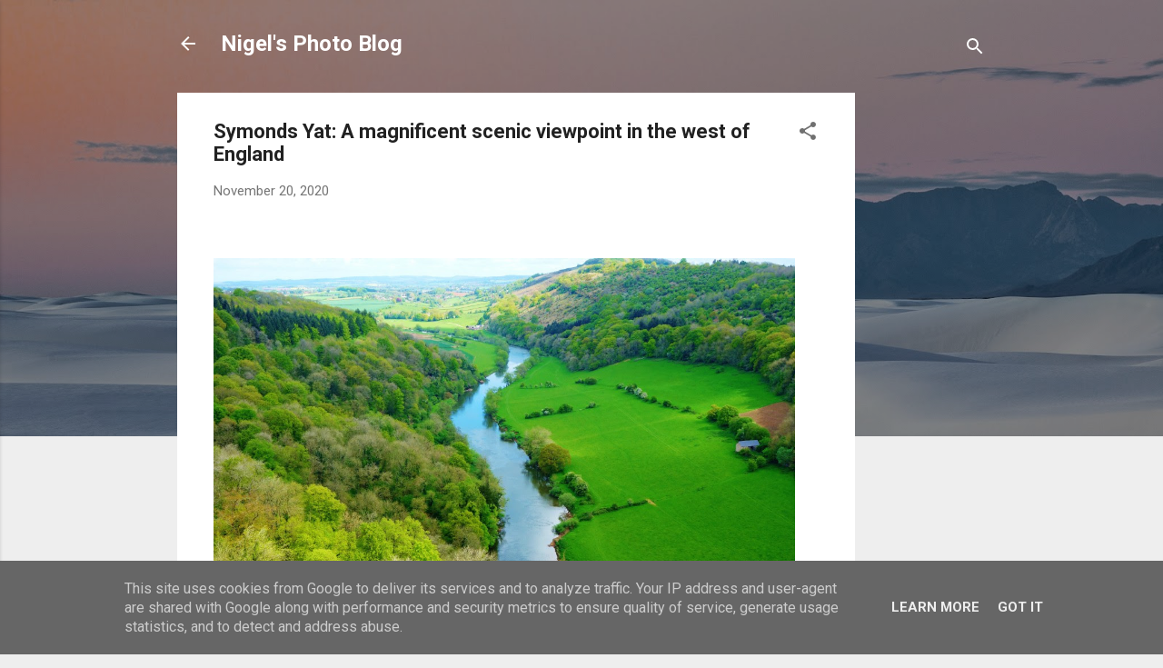

--- FILE ---
content_type: text/html; charset=UTF-8
request_url: https://www.nigelsphotoblog.co.uk/2020/11/symonds-yat-maginificent-scenic.html
body_size: 44485
content:
<!DOCTYPE html>
<html dir='ltr' lang='en'>
<head>
<meta content='width=device-width, initial-scale=1' name='viewport'/>
<title>Symonds Yat: A magnificent scenic viewpoint in the west of England</title>
<meta content='text/html; charset=UTF-8' http-equiv='Content-Type'/>
<!-- Chrome, Firefox OS and Opera -->
<meta content='#eeeeee' name='theme-color'/>
<!-- Windows Phone -->
<meta content='#eeeeee' name='msapplication-navbutton-color'/>
<meta content='blogger' name='generator'/>
<link href='https://www.nigelsphotoblog.co.uk/favicon.ico' rel='icon' type='image/x-icon'/>
<link href='https://www.nigelsphotoblog.co.uk/2020/11/symonds-yat-maginificent-scenic.html' rel='canonical'/>
<link rel="alternate" type="application/atom+xml" title="Nigel&#39;s Photo Blog - Atom" href="https://www.nigelsphotoblog.co.uk/feeds/posts/default" />
<link rel="alternate" type="application/rss+xml" title="Nigel&#39;s Photo Blog - RSS" href="https://www.nigelsphotoblog.co.uk/feeds/posts/default?alt=rss" />
<link rel="service.post" type="application/atom+xml" title="Nigel&#39;s Photo Blog - Atom" href="https://www.blogger.com/feeds/2677326787204339688/posts/default" />

<link rel="alternate" type="application/atom+xml" title="Nigel&#39;s Photo Blog - Atom" href="https://www.nigelsphotoblog.co.uk/feeds/2777061463594283535/comments/default" />
<!--Can't find substitution for tag [blog.ieCssRetrofitLinks]-->
<link href='http://catswhiskerstours.com/wp-content/uploads/2014/05/645-1024x682.jpg' rel='image_src'/>
<meta content='https://www.nigelsphotoblog.co.uk/2020/11/symonds-yat-maginificent-scenic.html' property='og:url'/>
<meta content='Symonds Yat: A magnificent scenic viewpoint in the west of England' property='og:title'/>
<meta content='     This evening, I am posting information on the stunning, scenic view  known as Symonds Yat on the borders of the English counties of  He...' property='og:description'/>
<meta content='https://lh3.googleusercontent.com/blogger_img_proxy/AEn0k_sXY3jeEfSeDAMkFY3Gd1s5jrRSYHjOluzPUdlaILmHfvoBec-hz1wV741FfBXAEziTImH8_OzwoJc9rTXOfptQS_to5G2K3VZJzcsBG_NZhoZzLpxNwLn__QtWk2iStFehJQ6VxwGYD9OFzQ=w1200-h630-p-k-no-nu' property='og:image'/>
<style type='text/css'>@font-face{font-family:'Roboto';font-style:italic;font-weight:300;font-stretch:100%;font-display:swap;src:url(//fonts.gstatic.com/s/roboto/v50/KFOKCnqEu92Fr1Mu53ZEC9_Vu3r1gIhOszmOClHrs6ljXfMMLt_QuAX-k3Yi128m0kN2.woff2)format('woff2');unicode-range:U+0460-052F,U+1C80-1C8A,U+20B4,U+2DE0-2DFF,U+A640-A69F,U+FE2E-FE2F;}@font-face{font-family:'Roboto';font-style:italic;font-weight:300;font-stretch:100%;font-display:swap;src:url(//fonts.gstatic.com/s/roboto/v50/KFOKCnqEu92Fr1Mu53ZEC9_Vu3r1gIhOszmOClHrs6ljXfMMLt_QuAz-k3Yi128m0kN2.woff2)format('woff2');unicode-range:U+0301,U+0400-045F,U+0490-0491,U+04B0-04B1,U+2116;}@font-face{font-family:'Roboto';font-style:italic;font-weight:300;font-stretch:100%;font-display:swap;src:url(//fonts.gstatic.com/s/roboto/v50/KFOKCnqEu92Fr1Mu53ZEC9_Vu3r1gIhOszmOClHrs6ljXfMMLt_QuAT-k3Yi128m0kN2.woff2)format('woff2');unicode-range:U+1F00-1FFF;}@font-face{font-family:'Roboto';font-style:italic;font-weight:300;font-stretch:100%;font-display:swap;src:url(//fonts.gstatic.com/s/roboto/v50/KFOKCnqEu92Fr1Mu53ZEC9_Vu3r1gIhOszmOClHrs6ljXfMMLt_QuAv-k3Yi128m0kN2.woff2)format('woff2');unicode-range:U+0370-0377,U+037A-037F,U+0384-038A,U+038C,U+038E-03A1,U+03A3-03FF;}@font-face{font-family:'Roboto';font-style:italic;font-weight:300;font-stretch:100%;font-display:swap;src:url(//fonts.gstatic.com/s/roboto/v50/KFOKCnqEu92Fr1Mu53ZEC9_Vu3r1gIhOszmOClHrs6ljXfMMLt_QuHT-k3Yi128m0kN2.woff2)format('woff2');unicode-range:U+0302-0303,U+0305,U+0307-0308,U+0310,U+0312,U+0315,U+031A,U+0326-0327,U+032C,U+032F-0330,U+0332-0333,U+0338,U+033A,U+0346,U+034D,U+0391-03A1,U+03A3-03A9,U+03B1-03C9,U+03D1,U+03D5-03D6,U+03F0-03F1,U+03F4-03F5,U+2016-2017,U+2034-2038,U+203C,U+2040,U+2043,U+2047,U+2050,U+2057,U+205F,U+2070-2071,U+2074-208E,U+2090-209C,U+20D0-20DC,U+20E1,U+20E5-20EF,U+2100-2112,U+2114-2115,U+2117-2121,U+2123-214F,U+2190,U+2192,U+2194-21AE,U+21B0-21E5,U+21F1-21F2,U+21F4-2211,U+2213-2214,U+2216-22FF,U+2308-230B,U+2310,U+2319,U+231C-2321,U+2336-237A,U+237C,U+2395,U+239B-23B7,U+23D0,U+23DC-23E1,U+2474-2475,U+25AF,U+25B3,U+25B7,U+25BD,U+25C1,U+25CA,U+25CC,U+25FB,U+266D-266F,U+27C0-27FF,U+2900-2AFF,U+2B0E-2B11,U+2B30-2B4C,U+2BFE,U+3030,U+FF5B,U+FF5D,U+1D400-1D7FF,U+1EE00-1EEFF;}@font-face{font-family:'Roboto';font-style:italic;font-weight:300;font-stretch:100%;font-display:swap;src:url(//fonts.gstatic.com/s/roboto/v50/KFOKCnqEu92Fr1Mu53ZEC9_Vu3r1gIhOszmOClHrs6ljXfMMLt_QuGb-k3Yi128m0kN2.woff2)format('woff2');unicode-range:U+0001-000C,U+000E-001F,U+007F-009F,U+20DD-20E0,U+20E2-20E4,U+2150-218F,U+2190,U+2192,U+2194-2199,U+21AF,U+21E6-21F0,U+21F3,U+2218-2219,U+2299,U+22C4-22C6,U+2300-243F,U+2440-244A,U+2460-24FF,U+25A0-27BF,U+2800-28FF,U+2921-2922,U+2981,U+29BF,U+29EB,U+2B00-2BFF,U+4DC0-4DFF,U+FFF9-FFFB,U+10140-1018E,U+10190-1019C,U+101A0,U+101D0-101FD,U+102E0-102FB,U+10E60-10E7E,U+1D2C0-1D2D3,U+1D2E0-1D37F,U+1F000-1F0FF,U+1F100-1F1AD,U+1F1E6-1F1FF,U+1F30D-1F30F,U+1F315,U+1F31C,U+1F31E,U+1F320-1F32C,U+1F336,U+1F378,U+1F37D,U+1F382,U+1F393-1F39F,U+1F3A7-1F3A8,U+1F3AC-1F3AF,U+1F3C2,U+1F3C4-1F3C6,U+1F3CA-1F3CE,U+1F3D4-1F3E0,U+1F3ED,U+1F3F1-1F3F3,U+1F3F5-1F3F7,U+1F408,U+1F415,U+1F41F,U+1F426,U+1F43F,U+1F441-1F442,U+1F444,U+1F446-1F449,U+1F44C-1F44E,U+1F453,U+1F46A,U+1F47D,U+1F4A3,U+1F4B0,U+1F4B3,U+1F4B9,U+1F4BB,U+1F4BF,U+1F4C8-1F4CB,U+1F4D6,U+1F4DA,U+1F4DF,U+1F4E3-1F4E6,U+1F4EA-1F4ED,U+1F4F7,U+1F4F9-1F4FB,U+1F4FD-1F4FE,U+1F503,U+1F507-1F50B,U+1F50D,U+1F512-1F513,U+1F53E-1F54A,U+1F54F-1F5FA,U+1F610,U+1F650-1F67F,U+1F687,U+1F68D,U+1F691,U+1F694,U+1F698,U+1F6AD,U+1F6B2,U+1F6B9-1F6BA,U+1F6BC,U+1F6C6-1F6CF,U+1F6D3-1F6D7,U+1F6E0-1F6EA,U+1F6F0-1F6F3,U+1F6F7-1F6FC,U+1F700-1F7FF,U+1F800-1F80B,U+1F810-1F847,U+1F850-1F859,U+1F860-1F887,U+1F890-1F8AD,U+1F8B0-1F8BB,U+1F8C0-1F8C1,U+1F900-1F90B,U+1F93B,U+1F946,U+1F984,U+1F996,U+1F9E9,U+1FA00-1FA6F,U+1FA70-1FA7C,U+1FA80-1FA89,U+1FA8F-1FAC6,U+1FACE-1FADC,U+1FADF-1FAE9,U+1FAF0-1FAF8,U+1FB00-1FBFF;}@font-face{font-family:'Roboto';font-style:italic;font-weight:300;font-stretch:100%;font-display:swap;src:url(//fonts.gstatic.com/s/roboto/v50/KFOKCnqEu92Fr1Mu53ZEC9_Vu3r1gIhOszmOClHrs6ljXfMMLt_QuAf-k3Yi128m0kN2.woff2)format('woff2');unicode-range:U+0102-0103,U+0110-0111,U+0128-0129,U+0168-0169,U+01A0-01A1,U+01AF-01B0,U+0300-0301,U+0303-0304,U+0308-0309,U+0323,U+0329,U+1EA0-1EF9,U+20AB;}@font-face{font-family:'Roboto';font-style:italic;font-weight:300;font-stretch:100%;font-display:swap;src:url(//fonts.gstatic.com/s/roboto/v50/KFOKCnqEu92Fr1Mu53ZEC9_Vu3r1gIhOszmOClHrs6ljXfMMLt_QuAb-k3Yi128m0kN2.woff2)format('woff2');unicode-range:U+0100-02BA,U+02BD-02C5,U+02C7-02CC,U+02CE-02D7,U+02DD-02FF,U+0304,U+0308,U+0329,U+1D00-1DBF,U+1E00-1E9F,U+1EF2-1EFF,U+2020,U+20A0-20AB,U+20AD-20C0,U+2113,U+2C60-2C7F,U+A720-A7FF;}@font-face{font-family:'Roboto';font-style:italic;font-weight:300;font-stretch:100%;font-display:swap;src:url(//fonts.gstatic.com/s/roboto/v50/KFOKCnqEu92Fr1Mu53ZEC9_Vu3r1gIhOszmOClHrs6ljXfMMLt_QuAj-k3Yi128m0g.woff2)format('woff2');unicode-range:U+0000-00FF,U+0131,U+0152-0153,U+02BB-02BC,U+02C6,U+02DA,U+02DC,U+0304,U+0308,U+0329,U+2000-206F,U+20AC,U+2122,U+2191,U+2193,U+2212,U+2215,U+FEFF,U+FFFD;}@font-face{font-family:'Roboto';font-style:normal;font-weight:400;font-stretch:100%;font-display:swap;src:url(//fonts.gstatic.com/s/roboto/v50/KFO7CnqEu92Fr1ME7kSn66aGLdTylUAMa3GUBHMdazTgWw.woff2)format('woff2');unicode-range:U+0460-052F,U+1C80-1C8A,U+20B4,U+2DE0-2DFF,U+A640-A69F,U+FE2E-FE2F;}@font-face{font-family:'Roboto';font-style:normal;font-weight:400;font-stretch:100%;font-display:swap;src:url(//fonts.gstatic.com/s/roboto/v50/KFO7CnqEu92Fr1ME7kSn66aGLdTylUAMa3iUBHMdazTgWw.woff2)format('woff2');unicode-range:U+0301,U+0400-045F,U+0490-0491,U+04B0-04B1,U+2116;}@font-face{font-family:'Roboto';font-style:normal;font-weight:400;font-stretch:100%;font-display:swap;src:url(//fonts.gstatic.com/s/roboto/v50/KFO7CnqEu92Fr1ME7kSn66aGLdTylUAMa3CUBHMdazTgWw.woff2)format('woff2');unicode-range:U+1F00-1FFF;}@font-face{font-family:'Roboto';font-style:normal;font-weight:400;font-stretch:100%;font-display:swap;src:url(//fonts.gstatic.com/s/roboto/v50/KFO7CnqEu92Fr1ME7kSn66aGLdTylUAMa3-UBHMdazTgWw.woff2)format('woff2');unicode-range:U+0370-0377,U+037A-037F,U+0384-038A,U+038C,U+038E-03A1,U+03A3-03FF;}@font-face{font-family:'Roboto';font-style:normal;font-weight:400;font-stretch:100%;font-display:swap;src:url(//fonts.gstatic.com/s/roboto/v50/KFO7CnqEu92Fr1ME7kSn66aGLdTylUAMawCUBHMdazTgWw.woff2)format('woff2');unicode-range:U+0302-0303,U+0305,U+0307-0308,U+0310,U+0312,U+0315,U+031A,U+0326-0327,U+032C,U+032F-0330,U+0332-0333,U+0338,U+033A,U+0346,U+034D,U+0391-03A1,U+03A3-03A9,U+03B1-03C9,U+03D1,U+03D5-03D6,U+03F0-03F1,U+03F4-03F5,U+2016-2017,U+2034-2038,U+203C,U+2040,U+2043,U+2047,U+2050,U+2057,U+205F,U+2070-2071,U+2074-208E,U+2090-209C,U+20D0-20DC,U+20E1,U+20E5-20EF,U+2100-2112,U+2114-2115,U+2117-2121,U+2123-214F,U+2190,U+2192,U+2194-21AE,U+21B0-21E5,U+21F1-21F2,U+21F4-2211,U+2213-2214,U+2216-22FF,U+2308-230B,U+2310,U+2319,U+231C-2321,U+2336-237A,U+237C,U+2395,U+239B-23B7,U+23D0,U+23DC-23E1,U+2474-2475,U+25AF,U+25B3,U+25B7,U+25BD,U+25C1,U+25CA,U+25CC,U+25FB,U+266D-266F,U+27C0-27FF,U+2900-2AFF,U+2B0E-2B11,U+2B30-2B4C,U+2BFE,U+3030,U+FF5B,U+FF5D,U+1D400-1D7FF,U+1EE00-1EEFF;}@font-face{font-family:'Roboto';font-style:normal;font-weight:400;font-stretch:100%;font-display:swap;src:url(//fonts.gstatic.com/s/roboto/v50/KFO7CnqEu92Fr1ME7kSn66aGLdTylUAMaxKUBHMdazTgWw.woff2)format('woff2');unicode-range:U+0001-000C,U+000E-001F,U+007F-009F,U+20DD-20E0,U+20E2-20E4,U+2150-218F,U+2190,U+2192,U+2194-2199,U+21AF,U+21E6-21F0,U+21F3,U+2218-2219,U+2299,U+22C4-22C6,U+2300-243F,U+2440-244A,U+2460-24FF,U+25A0-27BF,U+2800-28FF,U+2921-2922,U+2981,U+29BF,U+29EB,U+2B00-2BFF,U+4DC0-4DFF,U+FFF9-FFFB,U+10140-1018E,U+10190-1019C,U+101A0,U+101D0-101FD,U+102E0-102FB,U+10E60-10E7E,U+1D2C0-1D2D3,U+1D2E0-1D37F,U+1F000-1F0FF,U+1F100-1F1AD,U+1F1E6-1F1FF,U+1F30D-1F30F,U+1F315,U+1F31C,U+1F31E,U+1F320-1F32C,U+1F336,U+1F378,U+1F37D,U+1F382,U+1F393-1F39F,U+1F3A7-1F3A8,U+1F3AC-1F3AF,U+1F3C2,U+1F3C4-1F3C6,U+1F3CA-1F3CE,U+1F3D4-1F3E0,U+1F3ED,U+1F3F1-1F3F3,U+1F3F5-1F3F7,U+1F408,U+1F415,U+1F41F,U+1F426,U+1F43F,U+1F441-1F442,U+1F444,U+1F446-1F449,U+1F44C-1F44E,U+1F453,U+1F46A,U+1F47D,U+1F4A3,U+1F4B0,U+1F4B3,U+1F4B9,U+1F4BB,U+1F4BF,U+1F4C8-1F4CB,U+1F4D6,U+1F4DA,U+1F4DF,U+1F4E3-1F4E6,U+1F4EA-1F4ED,U+1F4F7,U+1F4F9-1F4FB,U+1F4FD-1F4FE,U+1F503,U+1F507-1F50B,U+1F50D,U+1F512-1F513,U+1F53E-1F54A,U+1F54F-1F5FA,U+1F610,U+1F650-1F67F,U+1F687,U+1F68D,U+1F691,U+1F694,U+1F698,U+1F6AD,U+1F6B2,U+1F6B9-1F6BA,U+1F6BC,U+1F6C6-1F6CF,U+1F6D3-1F6D7,U+1F6E0-1F6EA,U+1F6F0-1F6F3,U+1F6F7-1F6FC,U+1F700-1F7FF,U+1F800-1F80B,U+1F810-1F847,U+1F850-1F859,U+1F860-1F887,U+1F890-1F8AD,U+1F8B0-1F8BB,U+1F8C0-1F8C1,U+1F900-1F90B,U+1F93B,U+1F946,U+1F984,U+1F996,U+1F9E9,U+1FA00-1FA6F,U+1FA70-1FA7C,U+1FA80-1FA89,U+1FA8F-1FAC6,U+1FACE-1FADC,U+1FADF-1FAE9,U+1FAF0-1FAF8,U+1FB00-1FBFF;}@font-face{font-family:'Roboto';font-style:normal;font-weight:400;font-stretch:100%;font-display:swap;src:url(//fonts.gstatic.com/s/roboto/v50/KFO7CnqEu92Fr1ME7kSn66aGLdTylUAMa3OUBHMdazTgWw.woff2)format('woff2');unicode-range:U+0102-0103,U+0110-0111,U+0128-0129,U+0168-0169,U+01A0-01A1,U+01AF-01B0,U+0300-0301,U+0303-0304,U+0308-0309,U+0323,U+0329,U+1EA0-1EF9,U+20AB;}@font-face{font-family:'Roboto';font-style:normal;font-weight:400;font-stretch:100%;font-display:swap;src:url(//fonts.gstatic.com/s/roboto/v50/KFO7CnqEu92Fr1ME7kSn66aGLdTylUAMa3KUBHMdazTgWw.woff2)format('woff2');unicode-range:U+0100-02BA,U+02BD-02C5,U+02C7-02CC,U+02CE-02D7,U+02DD-02FF,U+0304,U+0308,U+0329,U+1D00-1DBF,U+1E00-1E9F,U+1EF2-1EFF,U+2020,U+20A0-20AB,U+20AD-20C0,U+2113,U+2C60-2C7F,U+A720-A7FF;}@font-face{font-family:'Roboto';font-style:normal;font-weight:400;font-stretch:100%;font-display:swap;src:url(//fonts.gstatic.com/s/roboto/v50/KFO7CnqEu92Fr1ME7kSn66aGLdTylUAMa3yUBHMdazQ.woff2)format('woff2');unicode-range:U+0000-00FF,U+0131,U+0152-0153,U+02BB-02BC,U+02C6,U+02DA,U+02DC,U+0304,U+0308,U+0329,U+2000-206F,U+20AC,U+2122,U+2191,U+2193,U+2212,U+2215,U+FEFF,U+FFFD;}@font-face{font-family:'Roboto';font-style:normal;font-weight:700;font-stretch:100%;font-display:swap;src:url(//fonts.gstatic.com/s/roboto/v50/KFO7CnqEu92Fr1ME7kSn66aGLdTylUAMa3GUBHMdazTgWw.woff2)format('woff2');unicode-range:U+0460-052F,U+1C80-1C8A,U+20B4,U+2DE0-2DFF,U+A640-A69F,U+FE2E-FE2F;}@font-face{font-family:'Roboto';font-style:normal;font-weight:700;font-stretch:100%;font-display:swap;src:url(//fonts.gstatic.com/s/roboto/v50/KFO7CnqEu92Fr1ME7kSn66aGLdTylUAMa3iUBHMdazTgWw.woff2)format('woff2');unicode-range:U+0301,U+0400-045F,U+0490-0491,U+04B0-04B1,U+2116;}@font-face{font-family:'Roboto';font-style:normal;font-weight:700;font-stretch:100%;font-display:swap;src:url(//fonts.gstatic.com/s/roboto/v50/KFO7CnqEu92Fr1ME7kSn66aGLdTylUAMa3CUBHMdazTgWw.woff2)format('woff2');unicode-range:U+1F00-1FFF;}@font-face{font-family:'Roboto';font-style:normal;font-weight:700;font-stretch:100%;font-display:swap;src:url(//fonts.gstatic.com/s/roboto/v50/KFO7CnqEu92Fr1ME7kSn66aGLdTylUAMa3-UBHMdazTgWw.woff2)format('woff2');unicode-range:U+0370-0377,U+037A-037F,U+0384-038A,U+038C,U+038E-03A1,U+03A3-03FF;}@font-face{font-family:'Roboto';font-style:normal;font-weight:700;font-stretch:100%;font-display:swap;src:url(//fonts.gstatic.com/s/roboto/v50/KFO7CnqEu92Fr1ME7kSn66aGLdTylUAMawCUBHMdazTgWw.woff2)format('woff2');unicode-range:U+0302-0303,U+0305,U+0307-0308,U+0310,U+0312,U+0315,U+031A,U+0326-0327,U+032C,U+032F-0330,U+0332-0333,U+0338,U+033A,U+0346,U+034D,U+0391-03A1,U+03A3-03A9,U+03B1-03C9,U+03D1,U+03D5-03D6,U+03F0-03F1,U+03F4-03F5,U+2016-2017,U+2034-2038,U+203C,U+2040,U+2043,U+2047,U+2050,U+2057,U+205F,U+2070-2071,U+2074-208E,U+2090-209C,U+20D0-20DC,U+20E1,U+20E5-20EF,U+2100-2112,U+2114-2115,U+2117-2121,U+2123-214F,U+2190,U+2192,U+2194-21AE,U+21B0-21E5,U+21F1-21F2,U+21F4-2211,U+2213-2214,U+2216-22FF,U+2308-230B,U+2310,U+2319,U+231C-2321,U+2336-237A,U+237C,U+2395,U+239B-23B7,U+23D0,U+23DC-23E1,U+2474-2475,U+25AF,U+25B3,U+25B7,U+25BD,U+25C1,U+25CA,U+25CC,U+25FB,U+266D-266F,U+27C0-27FF,U+2900-2AFF,U+2B0E-2B11,U+2B30-2B4C,U+2BFE,U+3030,U+FF5B,U+FF5D,U+1D400-1D7FF,U+1EE00-1EEFF;}@font-face{font-family:'Roboto';font-style:normal;font-weight:700;font-stretch:100%;font-display:swap;src:url(//fonts.gstatic.com/s/roboto/v50/KFO7CnqEu92Fr1ME7kSn66aGLdTylUAMaxKUBHMdazTgWw.woff2)format('woff2');unicode-range:U+0001-000C,U+000E-001F,U+007F-009F,U+20DD-20E0,U+20E2-20E4,U+2150-218F,U+2190,U+2192,U+2194-2199,U+21AF,U+21E6-21F0,U+21F3,U+2218-2219,U+2299,U+22C4-22C6,U+2300-243F,U+2440-244A,U+2460-24FF,U+25A0-27BF,U+2800-28FF,U+2921-2922,U+2981,U+29BF,U+29EB,U+2B00-2BFF,U+4DC0-4DFF,U+FFF9-FFFB,U+10140-1018E,U+10190-1019C,U+101A0,U+101D0-101FD,U+102E0-102FB,U+10E60-10E7E,U+1D2C0-1D2D3,U+1D2E0-1D37F,U+1F000-1F0FF,U+1F100-1F1AD,U+1F1E6-1F1FF,U+1F30D-1F30F,U+1F315,U+1F31C,U+1F31E,U+1F320-1F32C,U+1F336,U+1F378,U+1F37D,U+1F382,U+1F393-1F39F,U+1F3A7-1F3A8,U+1F3AC-1F3AF,U+1F3C2,U+1F3C4-1F3C6,U+1F3CA-1F3CE,U+1F3D4-1F3E0,U+1F3ED,U+1F3F1-1F3F3,U+1F3F5-1F3F7,U+1F408,U+1F415,U+1F41F,U+1F426,U+1F43F,U+1F441-1F442,U+1F444,U+1F446-1F449,U+1F44C-1F44E,U+1F453,U+1F46A,U+1F47D,U+1F4A3,U+1F4B0,U+1F4B3,U+1F4B9,U+1F4BB,U+1F4BF,U+1F4C8-1F4CB,U+1F4D6,U+1F4DA,U+1F4DF,U+1F4E3-1F4E6,U+1F4EA-1F4ED,U+1F4F7,U+1F4F9-1F4FB,U+1F4FD-1F4FE,U+1F503,U+1F507-1F50B,U+1F50D,U+1F512-1F513,U+1F53E-1F54A,U+1F54F-1F5FA,U+1F610,U+1F650-1F67F,U+1F687,U+1F68D,U+1F691,U+1F694,U+1F698,U+1F6AD,U+1F6B2,U+1F6B9-1F6BA,U+1F6BC,U+1F6C6-1F6CF,U+1F6D3-1F6D7,U+1F6E0-1F6EA,U+1F6F0-1F6F3,U+1F6F7-1F6FC,U+1F700-1F7FF,U+1F800-1F80B,U+1F810-1F847,U+1F850-1F859,U+1F860-1F887,U+1F890-1F8AD,U+1F8B0-1F8BB,U+1F8C0-1F8C1,U+1F900-1F90B,U+1F93B,U+1F946,U+1F984,U+1F996,U+1F9E9,U+1FA00-1FA6F,U+1FA70-1FA7C,U+1FA80-1FA89,U+1FA8F-1FAC6,U+1FACE-1FADC,U+1FADF-1FAE9,U+1FAF0-1FAF8,U+1FB00-1FBFF;}@font-face{font-family:'Roboto';font-style:normal;font-weight:700;font-stretch:100%;font-display:swap;src:url(//fonts.gstatic.com/s/roboto/v50/KFO7CnqEu92Fr1ME7kSn66aGLdTylUAMa3OUBHMdazTgWw.woff2)format('woff2');unicode-range:U+0102-0103,U+0110-0111,U+0128-0129,U+0168-0169,U+01A0-01A1,U+01AF-01B0,U+0300-0301,U+0303-0304,U+0308-0309,U+0323,U+0329,U+1EA0-1EF9,U+20AB;}@font-face{font-family:'Roboto';font-style:normal;font-weight:700;font-stretch:100%;font-display:swap;src:url(//fonts.gstatic.com/s/roboto/v50/KFO7CnqEu92Fr1ME7kSn66aGLdTylUAMa3KUBHMdazTgWw.woff2)format('woff2');unicode-range:U+0100-02BA,U+02BD-02C5,U+02C7-02CC,U+02CE-02D7,U+02DD-02FF,U+0304,U+0308,U+0329,U+1D00-1DBF,U+1E00-1E9F,U+1EF2-1EFF,U+2020,U+20A0-20AB,U+20AD-20C0,U+2113,U+2C60-2C7F,U+A720-A7FF;}@font-face{font-family:'Roboto';font-style:normal;font-weight:700;font-stretch:100%;font-display:swap;src:url(//fonts.gstatic.com/s/roboto/v50/KFO7CnqEu92Fr1ME7kSn66aGLdTylUAMa3yUBHMdazQ.woff2)format('woff2');unicode-range:U+0000-00FF,U+0131,U+0152-0153,U+02BB-02BC,U+02C6,U+02DA,U+02DC,U+0304,U+0308,U+0329,U+2000-206F,U+20AC,U+2122,U+2191,U+2193,U+2212,U+2215,U+FEFF,U+FFFD;}</style>
<style id='page-skin-1' type='text/css'><!--
/*! normalize.css v3.0.1 | MIT License | git.io/normalize */html{font-family:sans-serif;-ms-text-size-adjust:100%;-webkit-text-size-adjust:100%}body{margin:0}article,aside,details,figcaption,figure,footer,header,hgroup,main,nav,section,summary{display:block}audio,canvas,progress,video{display:inline-block;vertical-align:baseline}audio:not([controls]){display:none;height:0}[hidden],template{display:none}a{background:transparent}a:active,a:hover{outline:0}abbr[title]{border-bottom:1px dotted}b,strong{font-weight:bold}dfn{font-style:italic}h1{font-size:2em;margin:.67em 0}mark{background:#ff0;color:#000}small{font-size:80%}sub,sup{font-size:75%;line-height:0;position:relative;vertical-align:baseline}sup{top:-0.5em}sub{bottom:-0.25em}img{border:0}svg:not(:root){overflow:hidden}figure{margin:1em 40px}hr{-moz-box-sizing:content-box;box-sizing:content-box;height:0}pre{overflow:auto}code,kbd,pre,samp{font-family:monospace,monospace;font-size:1em}button,input,optgroup,select,textarea{color:inherit;font:inherit;margin:0}button{overflow:visible}button,select{text-transform:none}button,html input[type="button"],input[type="reset"],input[type="submit"]{-webkit-appearance:button;cursor:pointer}button[disabled],html input[disabled]{cursor:default}button::-moz-focus-inner,input::-moz-focus-inner{border:0;padding:0}input{line-height:normal}input[type="checkbox"],input[type="radio"]{box-sizing:border-box;padding:0}input[type="number"]::-webkit-inner-spin-button,input[type="number"]::-webkit-outer-spin-button{height:auto}input[type="search"]{-webkit-appearance:textfield;-moz-box-sizing:content-box;-webkit-box-sizing:content-box;box-sizing:content-box}input[type="search"]::-webkit-search-cancel-button,input[type="search"]::-webkit-search-decoration{-webkit-appearance:none}fieldset{border:1px solid #c0c0c0;margin:0 2px;padding:.35em .625em .75em}legend{border:0;padding:0}textarea{overflow:auto}optgroup{font-weight:bold}table{border-collapse:collapse;border-spacing:0}td,th{padding:0}
/*!************************************************
* Blogger Template Style
* Name: Contempo
**************************************************/
body{
overflow-wrap:break-word;
word-break:break-word;
word-wrap:break-word
}
.hidden{
display:none
}
.invisible{
visibility:hidden
}
.container::after,.float-container::after{
clear:both;
content:"";
display:table
}
.clearboth{
clear:both
}
#comments .comment .comment-actions,.subscribe-popup .FollowByEmail .follow-by-email-submit,.widget.Profile .profile-link,.widget.Profile .profile-link.visit-profile{
background:0 0;
border:0;
box-shadow:none;
color:#2196f3;
cursor:pointer;
font-size:14px;
font-weight:700;
outline:0;
text-decoration:none;
text-transform:uppercase;
width:auto
}
.dim-overlay{
background-color:rgba(0,0,0,.54);
height:100vh;
left:0;
position:fixed;
top:0;
width:100%
}
#sharing-dim-overlay{
background-color:transparent
}
input::-ms-clear{
display:none
}
.blogger-logo,.svg-icon-24.blogger-logo{
fill:#ff9800;
opacity:1
}
.loading-spinner-large{
-webkit-animation:mspin-rotate 1.568s infinite linear;
animation:mspin-rotate 1.568s infinite linear;
height:48px;
overflow:hidden;
position:absolute;
width:48px;
z-index:200
}
.loading-spinner-large>div{
-webkit-animation:mspin-revrot 5332ms infinite steps(4);
animation:mspin-revrot 5332ms infinite steps(4)
}
.loading-spinner-large>div>div{
-webkit-animation:mspin-singlecolor-large-film 1333ms infinite steps(81);
animation:mspin-singlecolor-large-film 1333ms infinite steps(81);
background-size:100%;
height:48px;
width:3888px
}
.mspin-black-large>div>div,.mspin-grey_54-large>div>div{
background-image:url(https://www.blogblog.com/indie/mspin_black_large.svg)
}
.mspin-white-large>div>div{
background-image:url(https://www.blogblog.com/indie/mspin_white_large.svg)
}
.mspin-grey_54-large{
opacity:.54
}
@-webkit-keyframes mspin-singlecolor-large-film{
from{
-webkit-transform:translateX(0);
transform:translateX(0)
}
to{
-webkit-transform:translateX(-3888px);
transform:translateX(-3888px)
}
}
@keyframes mspin-singlecolor-large-film{
from{
-webkit-transform:translateX(0);
transform:translateX(0)
}
to{
-webkit-transform:translateX(-3888px);
transform:translateX(-3888px)
}
}
@-webkit-keyframes mspin-rotate{
from{
-webkit-transform:rotate(0);
transform:rotate(0)
}
to{
-webkit-transform:rotate(360deg);
transform:rotate(360deg)
}
}
@keyframes mspin-rotate{
from{
-webkit-transform:rotate(0);
transform:rotate(0)
}
to{
-webkit-transform:rotate(360deg);
transform:rotate(360deg)
}
}
@-webkit-keyframes mspin-revrot{
from{
-webkit-transform:rotate(0);
transform:rotate(0)
}
to{
-webkit-transform:rotate(-360deg);
transform:rotate(-360deg)
}
}
@keyframes mspin-revrot{
from{
-webkit-transform:rotate(0);
transform:rotate(0)
}
to{
-webkit-transform:rotate(-360deg);
transform:rotate(-360deg)
}
}
.skip-navigation{
background-color:#fff;
box-sizing:border-box;
color:#000;
display:block;
height:0;
left:0;
line-height:50px;
overflow:hidden;
padding-top:0;
position:fixed;
text-align:center;
top:0;
-webkit-transition:box-shadow .3s,height .3s,padding-top .3s;
transition:box-shadow .3s,height .3s,padding-top .3s;
width:100%;
z-index:900
}
.skip-navigation:focus{
box-shadow:0 4px 5px 0 rgba(0,0,0,.14),0 1px 10px 0 rgba(0,0,0,.12),0 2px 4px -1px rgba(0,0,0,.2);
height:50px
}
#main{
outline:0
}
.main-heading{
position:absolute;
clip:rect(1px,1px,1px,1px);
padding:0;
border:0;
height:1px;
width:1px;
overflow:hidden
}
.Attribution{
margin-top:1em;
text-align:center
}
.Attribution .blogger img,.Attribution .blogger svg{
vertical-align:bottom
}
.Attribution .blogger img{
margin-right:.5em
}
.Attribution div{
line-height:24px;
margin-top:.5em
}
.Attribution .copyright,.Attribution .image-attribution{
font-size:.7em;
margin-top:1.5em
}
.BLOG_mobile_video_class{
display:none
}
.bg-photo{
background-attachment:scroll!important
}
body .CSS_LIGHTBOX{
z-index:900
}
.extendable .show-less,.extendable .show-more{
border-color:#2196f3;
color:#2196f3;
margin-top:8px
}
.extendable .show-less.hidden,.extendable .show-more.hidden{
display:none
}
.inline-ad{
display:none;
max-width:100%;
overflow:hidden
}
.adsbygoogle{
display:block
}
#cookieChoiceInfo{
bottom:0;
top:auto
}
iframe.b-hbp-video{
border:0
}
.post-body img{
max-width:100%
}
.post-body iframe{
max-width:100%
}
.post-body a[imageanchor="1"]{
display:inline-block
}
.byline{
margin-right:1em
}
.byline:last-child{
margin-right:0
}
.link-copied-dialog{
max-width:520px;
outline:0
}
.link-copied-dialog .modal-dialog-buttons{
margin-top:8px
}
.link-copied-dialog .goog-buttonset-default{
background:0 0;
border:0
}
.link-copied-dialog .goog-buttonset-default:focus{
outline:0
}
.paging-control-container{
margin-bottom:16px
}
.paging-control-container .paging-control{
display:inline-block
}
.paging-control-container .comment-range-text::after,.paging-control-container .paging-control{
color:#2196f3
}
.paging-control-container .comment-range-text,.paging-control-container .paging-control{
margin-right:8px
}
.paging-control-container .comment-range-text::after,.paging-control-container .paging-control::after{
content:"\b7";
cursor:default;
padding-left:8px;
pointer-events:none
}
.paging-control-container .comment-range-text:last-child::after,.paging-control-container .paging-control:last-child::after{
content:none
}
.byline.reactions iframe{
height:20px
}
.b-notification{
color:#000;
background-color:#fff;
border-bottom:solid 1px #000;
box-sizing:border-box;
padding:16px 32px;
text-align:center
}
.b-notification.visible{
-webkit-transition:margin-top .3s cubic-bezier(.4,0,.2,1);
transition:margin-top .3s cubic-bezier(.4,0,.2,1)
}
.b-notification.invisible{
position:absolute
}
.b-notification-close{
position:absolute;
right:8px;
top:8px
}
.no-posts-message{
line-height:40px;
text-align:center
}
@media screen and (max-width:800px){
body.item-view .post-body a[imageanchor="1"][style*="float: left;"],body.item-view .post-body a[imageanchor="1"][style*="float: right;"]{
float:none!important;
clear:none!important
}
body.item-view .post-body a[imageanchor="1"] img{
display:block;
height:auto;
margin:0 auto
}
body.item-view .post-body>.separator:first-child>a[imageanchor="1"]:first-child{
margin-top:20px
}
.post-body a[imageanchor]{
display:block
}
body.item-view .post-body a[imageanchor="1"]{
margin-left:0!important;
margin-right:0!important
}
body.item-view .post-body a[imageanchor="1"]+a[imageanchor="1"]{
margin-top:16px
}
}
.item-control{
display:none
}
#comments{
border-top:1px dashed rgba(0,0,0,.54);
margin-top:20px;
padding:20px
}
#comments .comment-thread ol{
margin:0;
padding-left:0;
padding-left:0
}
#comments .comment .comment-replybox-single,#comments .comment-thread .comment-replies{
margin-left:60px
}
#comments .comment-thread .thread-count{
display:none
}
#comments .comment{
list-style-type:none;
padding:0 0 30px;
position:relative
}
#comments .comment .comment{
padding-bottom:8px
}
.comment .avatar-image-container{
position:absolute
}
.comment .avatar-image-container img{
border-radius:50%
}
.avatar-image-container svg,.comment .avatar-image-container .avatar-icon{
border-radius:50%;
border:solid 1px #707070;
box-sizing:border-box;
fill:#707070;
height:35px;
margin:0;
padding:7px;
width:35px
}
.comment .comment-block{
margin-top:10px;
margin-left:60px;
padding-bottom:0
}
#comments .comment-author-header-wrapper{
margin-left:40px
}
#comments .comment .thread-expanded .comment-block{
padding-bottom:20px
}
#comments .comment .comment-header .user,#comments .comment .comment-header .user a{
color:#212121;
font-style:normal;
font-weight:700
}
#comments .comment .comment-actions{
bottom:0;
margin-bottom:15px;
position:absolute
}
#comments .comment .comment-actions>*{
margin-right:8px
}
#comments .comment .comment-header .datetime{
bottom:0;
color:rgba(33,33,33,.54);
display:inline-block;
font-size:13px;
font-style:italic;
margin-left:8px
}
#comments .comment .comment-footer .comment-timestamp a,#comments .comment .comment-header .datetime a{
color:rgba(33,33,33,.54)
}
#comments .comment .comment-content,.comment .comment-body{
margin-top:12px;
word-break:break-word
}
.comment-body{
margin-bottom:12px
}
#comments.embed[data-num-comments="0"]{
border:0;
margin-top:0;
padding-top:0
}
#comments.embed[data-num-comments="0"] #comment-post-message,#comments.embed[data-num-comments="0"] div.comment-form>p,#comments.embed[data-num-comments="0"] p.comment-footer{
display:none
}
#comment-editor-src{
display:none
}
.comments .comments-content .loadmore.loaded{
max-height:0;
opacity:0;
overflow:hidden
}
.extendable .remaining-items{
height:0;
overflow:hidden;
-webkit-transition:height .3s cubic-bezier(.4,0,.2,1);
transition:height .3s cubic-bezier(.4,0,.2,1)
}
.extendable .remaining-items.expanded{
height:auto
}
.svg-icon-24,.svg-icon-24-button{
cursor:pointer;
height:24px;
width:24px;
min-width:24px
}
.touch-icon{
margin:-12px;
padding:12px
}
.touch-icon:active,.touch-icon:focus{
background-color:rgba(153,153,153,.4);
border-radius:50%
}
svg:not(:root).touch-icon{
overflow:visible
}
html[dir=rtl] .rtl-reversible-icon{
-webkit-transform:scaleX(-1);
-ms-transform:scaleX(-1);
transform:scaleX(-1)
}
.svg-icon-24-button,.touch-icon-button{
background:0 0;
border:0;
margin:0;
outline:0;
padding:0
}
.touch-icon-button .touch-icon:active,.touch-icon-button .touch-icon:focus{
background-color:transparent
}
.touch-icon-button:active .touch-icon,.touch-icon-button:focus .touch-icon{
background-color:rgba(153,153,153,.4);
border-radius:50%
}
.Profile .default-avatar-wrapper .avatar-icon{
border-radius:50%;
border:solid 1px #707070;
box-sizing:border-box;
fill:#707070;
margin:0
}
.Profile .individual .default-avatar-wrapper .avatar-icon{
padding:25px
}
.Profile .individual .avatar-icon,.Profile .individual .profile-img{
height:120px;
width:120px
}
.Profile .team .default-avatar-wrapper .avatar-icon{
padding:8px
}
.Profile .team .avatar-icon,.Profile .team .default-avatar-wrapper,.Profile .team .profile-img{
height:40px;
width:40px
}
.snippet-container{
margin:0;
position:relative;
overflow:hidden
}
.snippet-fade{
bottom:0;
box-sizing:border-box;
position:absolute;
width:96px
}
.snippet-fade{
right:0
}
.snippet-fade:after{
content:"\2026"
}
.snippet-fade:after{
float:right
}
.post-bottom{
-webkit-box-align:center;
-webkit-align-items:center;
-ms-flex-align:center;
align-items:center;
display:-webkit-box;
display:-webkit-flex;
display:-ms-flexbox;
display:flex;
-webkit-flex-wrap:wrap;
-ms-flex-wrap:wrap;
flex-wrap:wrap
}
.post-footer{
-webkit-box-flex:1;
-webkit-flex:1 1 auto;
-ms-flex:1 1 auto;
flex:1 1 auto;
-webkit-flex-wrap:wrap;
-ms-flex-wrap:wrap;
flex-wrap:wrap;
-webkit-box-ordinal-group:2;
-webkit-order:1;
-ms-flex-order:1;
order:1
}
.post-footer>*{
-webkit-box-flex:0;
-webkit-flex:0 1 auto;
-ms-flex:0 1 auto;
flex:0 1 auto
}
.post-footer .byline:last-child{
margin-right:1em
}
.jump-link{
-webkit-box-flex:0;
-webkit-flex:0 0 auto;
-ms-flex:0 0 auto;
flex:0 0 auto;
-webkit-box-ordinal-group:3;
-webkit-order:2;
-ms-flex-order:2;
order:2
}
.centered-top-container.sticky{
left:0;
position:fixed;
right:0;
top:0;
width:auto;
z-index:50;
-webkit-transition-property:opacity,-webkit-transform;
transition-property:opacity,-webkit-transform;
transition-property:transform,opacity;
transition-property:transform,opacity,-webkit-transform;
-webkit-transition-duration:.2s;
transition-duration:.2s;
-webkit-transition-timing-function:cubic-bezier(.4,0,.2,1);
transition-timing-function:cubic-bezier(.4,0,.2,1)
}
.centered-top-placeholder{
display:none
}
.collapsed-header .centered-top-placeholder{
display:block
}
.centered-top-container .Header .replaced h1,.centered-top-placeholder .Header .replaced h1{
display:none
}
.centered-top-container.sticky .Header .replaced h1{
display:block
}
.centered-top-container.sticky .Header .header-widget{
background:0 0
}
.centered-top-container.sticky .Header .header-image-wrapper{
display:none
}
.centered-top-container img,.centered-top-placeholder img{
max-width:100%
}
.collapsible{
-webkit-transition:height .3s cubic-bezier(.4,0,.2,1);
transition:height .3s cubic-bezier(.4,0,.2,1)
}
.collapsible,.collapsible>summary{
display:block;
overflow:hidden
}
.collapsible>:not(summary){
display:none
}
.collapsible[open]>:not(summary){
display:block
}
.collapsible:focus,.collapsible>summary:focus{
outline:0
}
.collapsible>summary{
cursor:pointer;
display:block;
padding:0
}
.collapsible:focus>summary,.collapsible>summary:focus{
background-color:transparent
}
.collapsible>summary::-webkit-details-marker{
display:none
}
.collapsible-title{
-webkit-box-align:center;
-webkit-align-items:center;
-ms-flex-align:center;
align-items:center;
display:-webkit-box;
display:-webkit-flex;
display:-ms-flexbox;
display:flex
}
.collapsible-title .title{
-webkit-box-flex:1;
-webkit-flex:1 1 auto;
-ms-flex:1 1 auto;
flex:1 1 auto;
-webkit-box-ordinal-group:1;
-webkit-order:0;
-ms-flex-order:0;
order:0;
overflow:hidden;
text-overflow:ellipsis;
white-space:nowrap
}
.collapsible-title .chevron-down,.collapsible[open] .collapsible-title .chevron-up{
display:block
}
.collapsible-title .chevron-up,.collapsible[open] .collapsible-title .chevron-down{
display:none
}
.flat-button{
cursor:pointer;
display:inline-block;
font-weight:700;
text-transform:uppercase;
border-radius:2px;
padding:8px;
margin:-8px
}
.flat-icon-button{
background:0 0;
border:0;
margin:0;
outline:0;
padding:0;
margin:-12px;
padding:12px;
cursor:pointer;
box-sizing:content-box;
display:inline-block;
line-height:0
}
.flat-icon-button,.flat-icon-button .splash-wrapper{
border-radius:50%
}
.flat-icon-button .splash.animate{
-webkit-animation-duration:.3s;
animation-duration:.3s
}
.overflowable-container{
max-height:46px;
overflow:hidden;
position:relative
}
.overflow-button{
cursor:pointer
}
#overflowable-dim-overlay{
background:0 0
}
.overflow-popup{
box-shadow:0 2px 2px 0 rgba(0,0,0,.14),0 3px 1px -2px rgba(0,0,0,.2),0 1px 5px 0 rgba(0,0,0,.12);
background-color:#ffffff;
left:0;
max-width:calc(100% - 32px);
position:absolute;
top:0;
visibility:hidden;
z-index:101
}
.overflow-popup ul{
list-style:none
}
.overflow-popup .tabs li,.overflow-popup li{
display:block;
height:auto
}
.overflow-popup .tabs li{
padding-left:0;
padding-right:0
}
.overflow-button.hidden,.overflow-popup .tabs li.hidden,.overflow-popup li.hidden{
display:none
}
.pill-button{
background:0 0;
border:1px solid;
border-radius:12px;
cursor:pointer;
display:inline-block;
padding:4px 16px;
text-transform:uppercase
}
.ripple{
position:relative
}
.ripple>*{
z-index:1
}
.splash-wrapper{
bottom:0;
left:0;
overflow:hidden;
pointer-events:none;
position:absolute;
right:0;
top:0;
z-index:0
}
.splash{
background:#ccc;
border-radius:100%;
display:block;
opacity:.6;
position:absolute;
-webkit-transform:scale(0);
-ms-transform:scale(0);
transform:scale(0)
}
.splash.animate{
-webkit-animation:ripple-effect .4s linear;
animation:ripple-effect .4s linear
}
@-webkit-keyframes ripple-effect{
100%{
opacity:0;
-webkit-transform:scale(2.5);
transform:scale(2.5)
}
}
@keyframes ripple-effect{
100%{
opacity:0;
-webkit-transform:scale(2.5);
transform:scale(2.5)
}
}
.search{
display:-webkit-box;
display:-webkit-flex;
display:-ms-flexbox;
display:flex;
line-height:24px;
width:24px
}
.search.focused{
width:100%
}
.search.focused .section{
width:100%
}
.search form{
z-index:101
}
.search h3{
display:none
}
.search form{
display:-webkit-box;
display:-webkit-flex;
display:-ms-flexbox;
display:flex;
-webkit-box-flex:1;
-webkit-flex:1 0 0;
-ms-flex:1 0 0px;
flex:1 0 0;
border-bottom:solid 1px transparent;
padding-bottom:8px
}
.search form>*{
display:none
}
.search.focused form>*{
display:block
}
.search .search-input label{
display:none
}
.centered-top-placeholder.cloned .search form{
z-index:30
}
.search.focused form{
border-color:#ffffff;
position:relative;
width:auto
}
.collapsed-header .centered-top-container .search.focused form{
border-bottom-color:transparent
}
.search-expand{
-webkit-box-flex:0;
-webkit-flex:0 0 auto;
-ms-flex:0 0 auto;
flex:0 0 auto
}
.search-expand-text{
display:none
}
.search-close{
display:inline;
vertical-align:middle
}
.search-input{
-webkit-box-flex:1;
-webkit-flex:1 0 1px;
-ms-flex:1 0 1px;
flex:1 0 1px
}
.search-input input{
background:0 0;
border:0;
box-sizing:border-box;
color:#ffffff;
display:inline-block;
outline:0;
width:calc(100% - 48px)
}
.search-input input.no-cursor{
color:transparent;
text-shadow:0 0 0 #ffffff
}
.collapsed-header .centered-top-container .search-action,.collapsed-header .centered-top-container .search-input input{
color:#212121
}
.collapsed-header .centered-top-container .search-input input.no-cursor{
color:transparent;
text-shadow:0 0 0 #212121
}
.collapsed-header .centered-top-container .search-input input.no-cursor:focus,.search-input input.no-cursor:focus{
outline:0
}
.search-focused>*{
visibility:hidden
}
.search-focused .search,.search-focused .search-icon{
visibility:visible
}
.search.focused .search-action{
display:block
}
.search.focused .search-action:disabled{
opacity:.3
}
.widget.Sharing .sharing-button{
display:none
}
.widget.Sharing .sharing-buttons li{
padding:0
}
.widget.Sharing .sharing-buttons li span{
display:none
}
.post-share-buttons{
position:relative
}
.centered-bottom .share-buttons .svg-icon-24,.share-buttons .svg-icon-24{
fill:#212121
}
.sharing-open.touch-icon-button:active .touch-icon,.sharing-open.touch-icon-button:focus .touch-icon{
background-color:transparent
}
.share-buttons{
background-color:#ffffff;
border-radius:2px;
box-shadow:0 2px 2px 0 rgba(0,0,0,.14),0 3px 1px -2px rgba(0,0,0,.2),0 1px 5px 0 rgba(0,0,0,.12);
color:#212121;
list-style:none;
margin:0;
padding:8px 0;
position:absolute;
top:-11px;
min-width:200px;
z-index:101
}
.share-buttons.hidden{
display:none
}
.sharing-button{
background:0 0;
border:0;
margin:0;
outline:0;
padding:0;
cursor:pointer
}
.share-buttons li{
margin:0;
height:48px
}
.share-buttons li:last-child{
margin-bottom:0
}
.share-buttons li .sharing-platform-button{
box-sizing:border-box;
cursor:pointer;
display:block;
height:100%;
margin-bottom:0;
padding:0 16px;
position:relative;
width:100%
}
.share-buttons li .sharing-platform-button:focus,.share-buttons li .sharing-platform-button:hover{
background-color:rgba(128,128,128,.1);
outline:0
}
.share-buttons li svg[class*=" sharing-"],.share-buttons li svg[class^=sharing-]{
position:absolute;
top:10px
}
.share-buttons li span.sharing-platform-button{
position:relative;
top:0
}
.share-buttons li .platform-sharing-text{
display:block;
font-size:16px;
line-height:48px;
white-space:nowrap
}
.share-buttons li .platform-sharing-text{
margin-left:56px
}
.sidebar-container{
background-color:#ffffff;
max-width:284px;
overflow-y:auto;
-webkit-transition-property:-webkit-transform;
transition-property:-webkit-transform;
transition-property:transform;
transition-property:transform,-webkit-transform;
-webkit-transition-duration:.3s;
transition-duration:.3s;
-webkit-transition-timing-function:cubic-bezier(0,0,.2,1);
transition-timing-function:cubic-bezier(0,0,.2,1);
width:284px;
z-index:101;
-webkit-overflow-scrolling:touch
}
.sidebar-container .navigation{
line-height:0;
padding:16px
}
.sidebar-container .sidebar-back{
cursor:pointer
}
.sidebar-container .widget{
background:0 0;
margin:0 16px;
padding:16px 0
}
.sidebar-container .widget .title{
color:#212121;
margin:0
}
.sidebar-container .widget ul{
list-style:none;
margin:0;
padding:0
}
.sidebar-container .widget ul ul{
margin-left:1em
}
.sidebar-container .widget li{
font-size:16px;
line-height:normal
}
.sidebar-container .widget+.widget{
border-top:1px dashed #cccccc
}
.BlogArchive li{
margin:16px 0
}
.BlogArchive li:last-child{
margin-bottom:0
}
.Label li a{
display:inline-block
}
.BlogArchive .post-count,.Label .label-count{
float:right;
margin-left:.25em
}
.BlogArchive .post-count::before,.Label .label-count::before{
content:"("
}
.BlogArchive .post-count::after,.Label .label-count::after{
content:")"
}
.widget.Translate .skiptranslate>div{
display:block!important
}
.widget.Profile .profile-link{
display:-webkit-box;
display:-webkit-flex;
display:-ms-flexbox;
display:flex
}
.widget.Profile .team-member .default-avatar-wrapper,.widget.Profile .team-member .profile-img{
-webkit-box-flex:0;
-webkit-flex:0 0 auto;
-ms-flex:0 0 auto;
flex:0 0 auto;
margin-right:1em
}
.widget.Profile .individual .profile-link{
-webkit-box-orient:vertical;
-webkit-box-direction:normal;
-webkit-flex-direction:column;
-ms-flex-direction:column;
flex-direction:column
}
.widget.Profile .team .profile-link .profile-name{
-webkit-align-self:center;
-ms-flex-item-align:center;
align-self:center;
display:block;
-webkit-box-flex:1;
-webkit-flex:1 1 auto;
-ms-flex:1 1 auto;
flex:1 1 auto
}
.dim-overlay{
background-color:rgba(0,0,0,.54);
z-index:100
}
body.sidebar-visible{
overflow-y:hidden
}
@media screen and (max-width:1439px){
.sidebar-container{
bottom:0;
position:fixed;
top:0;
left:0;
right:auto
}
.sidebar-container.sidebar-invisible{
-webkit-transition-timing-function:cubic-bezier(.4,0,.6,1);
transition-timing-function:cubic-bezier(.4,0,.6,1);
-webkit-transform:translateX(-284px);
-ms-transform:translateX(-284px);
transform:translateX(-284px)
}
}
@media screen and (min-width:1440px){
.sidebar-container{
position:absolute;
top:0;
left:0;
right:auto
}
.sidebar-container .navigation{
display:none
}
}
.dialog{
box-shadow:0 2px 2px 0 rgba(0,0,0,.14),0 3px 1px -2px rgba(0,0,0,.2),0 1px 5px 0 rgba(0,0,0,.12);
background:#ffffff;
box-sizing:border-box;
color:#757575;
padding:30px;
position:fixed;
text-align:center;
width:calc(100% - 24px);
z-index:101
}
.dialog input[type=email],.dialog input[type=text]{
background-color:transparent;
border:0;
border-bottom:solid 1px rgba(117,117,117,.12);
color:#757575;
display:block;
font-family:Roboto, sans-serif;
font-size:16px;
line-height:24px;
margin:auto;
padding-bottom:7px;
outline:0;
text-align:center;
width:100%
}
.dialog input[type=email]::-webkit-input-placeholder,.dialog input[type=text]::-webkit-input-placeholder{
color:#757575
}
.dialog input[type=email]::-moz-placeholder,.dialog input[type=text]::-moz-placeholder{
color:#757575
}
.dialog input[type=email]:-ms-input-placeholder,.dialog input[type=text]:-ms-input-placeholder{
color:#757575
}
.dialog input[type=email]::-ms-input-placeholder,.dialog input[type=text]::-ms-input-placeholder{
color:#757575
}
.dialog input[type=email]::placeholder,.dialog input[type=text]::placeholder{
color:#757575
}
.dialog input[type=email]:focus,.dialog input[type=text]:focus{
border-bottom:solid 2px #2196f3;
padding-bottom:6px
}
.dialog input.no-cursor{
color:transparent;
text-shadow:0 0 0 #757575
}
.dialog input.no-cursor:focus{
outline:0
}
.dialog input.no-cursor:focus{
outline:0
}
.dialog input[type=submit]{
font-family:Roboto, sans-serif
}
.dialog .goog-buttonset-default{
color:#2196f3
}
.subscribe-popup{
max-width:364px
}
.subscribe-popup h3{
color:#212121;
font-size:1.8em;
margin-top:0
}
.subscribe-popup .FollowByEmail h3{
display:none
}
.subscribe-popup .FollowByEmail .follow-by-email-submit{
color:#2196f3;
display:inline-block;
margin:0 auto;
margin-top:24px;
width:auto;
white-space:normal
}
.subscribe-popup .FollowByEmail .follow-by-email-submit:disabled{
cursor:default;
opacity:.3
}
@media (max-width:800px){
.blog-name div.widget.Subscribe{
margin-bottom:16px
}
body.item-view .blog-name div.widget.Subscribe{
margin:8px auto 16px auto;
width:100%
}
}
.tabs{
list-style:none
}
.tabs li{
display:inline-block
}
.tabs li a{
cursor:pointer;
display:inline-block;
font-weight:700;
text-transform:uppercase;
padding:12px 8px
}
.tabs .selected{
border-bottom:4px solid #ffffff
}
.tabs .selected a{
color:#ffffff
}
body#layout .bg-photo,body#layout .bg-photo-overlay{
display:none
}
body#layout .page_body{
padding:0;
position:relative;
top:0
}
body#layout .page{
display:inline-block;
left:inherit;
position:relative;
vertical-align:top;
width:540px
}
body#layout .centered{
max-width:954px
}
body#layout .navigation{
display:none
}
body#layout .sidebar-container{
display:inline-block;
width:40%
}
body#layout .hamburger-menu,body#layout .search{
display:none
}
.centered-top-container .svg-icon-24,body.collapsed-header .centered-top-placeholder .svg-icon-24{
fill:#ffffff
}
.sidebar-container .svg-icon-24{
fill:#707070
}
.centered-bottom .svg-icon-24,body.collapsed-header .centered-top-container .svg-icon-24{
fill:#707070
}
.centered-bottom .share-buttons .svg-icon-24,.share-buttons .svg-icon-24{
fill:#212121
}
body{
background-color:#eeeeee;
color:#757575;
font:15px Roboto, sans-serif;
margin:0;
min-height:100vh
}
img{
max-width:100%
}
h3{
color:#757575;
font-size:16px
}
a{
text-decoration:none;
color:#2196f3
}
a:visited{
color:#2196f3
}
a:hover{
color:#2196f3
}
blockquote{
color:#444444;
font:italic 300 15px Roboto, sans-serif;
font-size:x-large;
text-align:center
}
.pill-button{
font-size:12px
}
.bg-photo-container{
height:480px;
overflow:hidden;
position:absolute;
width:100%;
z-index:1
}
.bg-photo{
background:#eeeeee url(https://themes.googleusercontent.com/image?id=L1lcAxxz0CLgsDzixEprHJ2F38TyEjCyE3RSAjynQDks0lT1BDc1OxXKaTEdLc89HPvdB11X9FDw) no-repeat scroll top center /* Credit: Michael Elkan (http://www.offset.com/photos/394244) */;;
background-attachment:scroll;
background-size:cover;
-webkit-filter:blur(0px);
filter:blur(0px);
height:calc(100% + 2 * 0px);
left:0px;
position:absolute;
top:0px;
width:calc(100% + 2 * 0px)
}
.bg-photo-overlay{
background:rgba(0,0,0,.26);
background-size:cover;
height:480px;
position:absolute;
width:100%;
z-index:2
}
.hamburger-menu{
float:left;
margin-top:0
}
.sticky .hamburger-menu{
float:none;
position:absolute
}
.search{
border-bottom:solid 1px rgba(255, 255, 255, 0);
float:right;
position:relative;
-webkit-transition-property:width;
transition-property:width;
-webkit-transition-duration:.5s;
transition-duration:.5s;
-webkit-transition-timing-function:cubic-bezier(.4,0,.2,1);
transition-timing-function:cubic-bezier(.4,0,.2,1);
z-index:101
}
.search .dim-overlay{
background-color:transparent
}
.search form{
height:36px;
-webkit-transition-property:border-color;
transition-property:border-color;
-webkit-transition-delay:.5s;
transition-delay:.5s;
-webkit-transition-duration:.2s;
transition-duration:.2s;
-webkit-transition-timing-function:cubic-bezier(.4,0,.2,1);
transition-timing-function:cubic-bezier(.4,0,.2,1)
}
.search.focused{
width:calc(100% - 48px)
}
.search.focused form{
display:-webkit-box;
display:-webkit-flex;
display:-ms-flexbox;
display:flex;
-webkit-box-flex:1;
-webkit-flex:1 0 1px;
-ms-flex:1 0 1px;
flex:1 0 1px;
border-color:#ffffff;
margin-left:-24px;
padding-left:36px;
position:relative;
width:auto
}
.item-view .search,.sticky .search{
right:0;
float:none;
margin-left:0;
position:absolute
}
.item-view .search.focused,.sticky .search.focused{
width:calc(100% - 50px)
}
.item-view .search.focused form,.sticky .search.focused form{
border-bottom-color:#757575
}
.centered-top-placeholder.cloned .search form{
z-index:30
}
.search_button{
-webkit-box-flex:0;
-webkit-flex:0 0 24px;
-ms-flex:0 0 24px;
flex:0 0 24px;
-webkit-box-orient:vertical;
-webkit-box-direction:normal;
-webkit-flex-direction:column;
-ms-flex-direction:column;
flex-direction:column
}
.search_button svg{
margin-top:0
}
.search-input{
height:48px
}
.search-input input{
display:block;
color:#ffffff;
font:16px Roboto, sans-serif;
height:48px;
line-height:48px;
padding:0;
width:100%
}
.search-input input::-webkit-input-placeholder{
color:#ffffff;
opacity:.3
}
.search-input input::-moz-placeholder{
color:#ffffff;
opacity:.3
}
.search-input input:-ms-input-placeholder{
color:#ffffff;
opacity:.3
}
.search-input input::-ms-input-placeholder{
color:#ffffff;
opacity:.3
}
.search-input input::placeholder{
color:#ffffff;
opacity:.3
}
.search-action{
background:0 0;
border:0;
color:#ffffff;
cursor:pointer;
display:none;
height:48px;
margin-top:0
}
.sticky .search-action{
color:#757575
}
.search.focused .search-action{
display:block
}
.search.focused .search-action:disabled{
opacity:.3
}
.page_body{
position:relative;
z-index:20
}
.page_body .widget{
margin-bottom:16px
}
.page_body .centered{
box-sizing:border-box;
display:-webkit-box;
display:-webkit-flex;
display:-ms-flexbox;
display:flex;
-webkit-box-orient:vertical;
-webkit-box-direction:normal;
-webkit-flex-direction:column;
-ms-flex-direction:column;
flex-direction:column;
margin:0 auto;
max-width:922px;
min-height:100vh;
padding:24px 0
}
.page_body .centered>*{
-webkit-box-flex:0;
-webkit-flex:0 0 auto;
-ms-flex:0 0 auto;
flex:0 0 auto
}
.page_body .centered>#footer{
margin-top:auto
}
.blog-name{
margin:24px 0 16px 0
}
.item-view .blog-name,.sticky .blog-name{
box-sizing:border-box;
margin-left:36px;
min-height:48px;
opacity:1;
padding-top:12px
}
.blog-name .subscribe-section-container{
margin-bottom:32px;
text-align:center;
-webkit-transition-property:opacity;
transition-property:opacity;
-webkit-transition-duration:.5s;
transition-duration:.5s
}
.item-view .blog-name .subscribe-section-container,.sticky .blog-name .subscribe-section-container{
margin:0 0 8px 0
}
.blog-name .PageList{
margin-top:16px;
padding-top:8px;
text-align:center
}
.blog-name .PageList .overflowable-contents{
width:100%
}
.blog-name .PageList h3.title{
color:#ffffff;
margin:8px auto;
text-align:center;
width:100%
}
.centered-top-container .blog-name{
-webkit-transition-property:opacity;
transition-property:opacity;
-webkit-transition-duration:.5s;
transition-duration:.5s
}
.item-view .return_link{
margin-bottom:12px;
margin-top:12px;
position:absolute
}
.item-view .blog-name{
display:-webkit-box;
display:-webkit-flex;
display:-ms-flexbox;
display:flex;
-webkit-flex-wrap:wrap;
-ms-flex-wrap:wrap;
flex-wrap:wrap;
margin:0 48px 27px 48px
}
.item-view .subscribe-section-container{
-webkit-box-flex:0;
-webkit-flex:0 0 auto;
-ms-flex:0 0 auto;
flex:0 0 auto
}
.item-view #header,.item-view .Header{
margin-bottom:5px;
margin-right:15px
}
.item-view .sticky .Header{
margin-bottom:0
}
.item-view .Header p{
margin:10px 0 0 0;
text-align:left
}
.item-view .post-share-buttons-bottom{
margin-right:16px
}
.sticky{
background:#ffffff;
box-shadow:0 0 20px 0 rgba(0,0,0,.7);
box-sizing:border-box;
margin-left:0
}
.sticky #header{
margin-bottom:8px;
margin-right:8px
}
.sticky .centered-top{
margin:4px auto;
max-width:890px;
min-height:48px
}
.sticky .blog-name{
display:-webkit-box;
display:-webkit-flex;
display:-ms-flexbox;
display:flex;
margin:0 48px
}
.sticky .blog-name #header{
-webkit-box-flex:0;
-webkit-flex:0 1 auto;
-ms-flex:0 1 auto;
flex:0 1 auto;
-webkit-box-ordinal-group:2;
-webkit-order:1;
-ms-flex-order:1;
order:1;
overflow:hidden
}
.sticky .blog-name .subscribe-section-container{
-webkit-box-flex:0;
-webkit-flex:0 0 auto;
-ms-flex:0 0 auto;
flex:0 0 auto;
-webkit-box-ordinal-group:3;
-webkit-order:2;
-ms-flex-order:2;
order:2
}
.sticky .Header h1{
overflow:hidden;
text-overflow:ellipsis;
white-space:nowrap;
margin-right:-10px;
margin-bottom:-10px;
padding-right:10px;
padding-bottom:10px
}
.sticky .Header p{
display:none
}
.sticky .PageList{
display:none
}
.search-focused>*{
visibility:visible
}
.search-focused .hamburger-menu{
visibility:visible
}
.item-view .search-focused .blog-name,.sticky .search-focused .blog-name{
opacity:0
}
.centered-bottom,.centered-top-container,.centered-top-placeholder{
padding:0 16px
}
.centered-top{
position:relative
}
.item-view .centered-top.search-focused .subscribe-section-container,.sticky .centered-top.search-focused .subscribe-section-container{
opacity:0
}
.page_body.has-vertical-ads .centered .centered-bottom{
display:inline-block;
width:calc(100% - 176px)
}
.Header h1{
color:#ffffff;
font:bold 45px Roboto, sans-serif;
line-height:normal;
margin:0 0 13px 0;
text-align:center;
width:100%
}
.Header h1 a,.Header h1 a:hover,.Header h1 a:visited{
color:#ffffff
}
.item-view .Header h1,.sticky .Header h1{
font-size:24px;
line-height:24px;
margin:0;
text-align:left
}
.sticky .Header h1{
color:#757575
}
.sticky .Header h1 a,.sticky .Header h1 a:hover,.sticky .Header h1 a:visited{
color:#757575
}
.Header p{
color:#ffffff;
margin:0 0 13px 0;
opacity:.8;
text-align:center
}
.widget .title{
line-height:28px
}
.BlogArchive li{
font-size:16px
}
.BlogArchive .post-count{
color:#757575
}
#page_body .FeaturedPost,.Blog .blog-posts .post-outer-container{
background:#ffffff;
min-height:40px;
padding:30px 40px;
width:auto
}
.Blog .blog-posts .post-outer-container:last-child{
margin-bottom:0
}
.Blog .blog-posts .post-outer-container .post-outer{
border:0;
position:relative;
padding-bottom:.25em
}
.post-outer-container{
margin-bottom:16px
}
.post:first-child{
margin-top:0
}
.post .thumb{
float:left;
height:20%;
width:20%
}
.post-share-buttons-bottom,.post-share-buttons-top{
float:right
}
.post-share-buttons-bottom{
margin-right:24px
}
.post-footer,.post-header{
clear:left;
color:rgba(0, 0, 0, 0.54);
margin:0;
width:inherit
}
.blog-pager{
text-align:center
}
.blog-pager a{
color:#2196f3
}
.blog-pager a:visited{
color:#2196f3
}
.blog-pager a:hover{
color:#2196f3
}
.post-title{
font:bold 22px Roboto, sans-serif;
float:left;
margin:0 0 8px 0;
max-width:calc(100% - 48px)
}
.post-title a{
font:bold 30px Roboto, sans-serif
}
.post-title,.post-title a,.post-title a:hover,.post-title a:visited{
color:#212121
}
.post-body{
color:#757575;
font:15px Roboto, sans-serif;
line-height:1.6em;
margin:1.5em 0 2em 0;
display:block
}
.post-body img{
height:inherit
}
.post-body .snippet-thumbnail{
float:left;
margin:0;
margin-right:2em;
max-height:128px;
max-width:128px
}
.post-body .snippet-thumbnail img{
max-width:100%
}
.main .FeaturedPost .widget-content{
border:0;
position:relative;
padding-bottom:.25em
}
.FeaturedPost img{
margin-top:2em
}
.FeaturedPost .snippet-container{
margin:2em 0
}
.FeaturedPost .snippet-container p{
margin:0
}
.FeaturedPost .snippet-thumbnail{
float:none;
height:auto;
margin-bottom:2em;
margin-right:0;
overflow:hidden;
max-height:calc(600px + 2em);
max-width:100%;
text-align:center;
width:100%
}
.FeaturedPost .snippet-thumbnail img{
max-width:100%;
width:100%
}
.byline{
color:rgba(0, 0, 0, 0.54);
display:inline-block;
line-height:24px;
margin-top:8px;
vertical-align:top
}
.byline.post-author:first-child{
margin-right:0
}
.byline.reactions .reactions-label{
line-height:22px;
vertical-align:top
}
.byline.post-share-buttons{
position:relative;
display:inline-block;
margin-top:0;
width:100%
}
.byline.post-share-buttons .sharing{
float:right
}
.flat-button.ripple:hover{
background-color:rgba(33,150,243,.12)
}
.flat-button.ripple .splash{
background-color:rgba(33,150,243,.4)
}
a.timestamp-link,a:active.timestamp-link,a:visited.timestamp-link{
color:inherit;
font:inherit;
text-decoration:inherit
}
.post-share-buttons{
margin-left:0
}
.clear-sharing{
min-height:24px
}
.comment-link{
color:#2196f3;
position:relative
}
.comment-link .num_comments{
margin-left:8px;
vertical-align:top
}
#comment-holder .continue{
display:none
}
#comment-editor{
margin-bottom:20px;
margin-top:20px
}
#comments .comment-form h4,#comments h3.title{
position:absolute;
clip:rect(1px,1px,1px,1px);
padding:0;
border:0;
height:1px;
width:1px;
overflow:hidden
}
.post-filter-message{
background-color:rgba(0,0,0,.7);
color:#fff;
display:table;
margin-bottom:16px;
width:100%
}
.post-filter-message div{
display:table-cell;
padding:15px 28px
}
.post-filter-message div:last-child{
padding-left:0;
text-align:right
}
.post-filter-message a{
white-space:nowrap
}
.post-filter-message .search-label,.post-filter-message .search-query{
font-weight:700;
color:#2196f3
}
#blog-pager{
margin:2em 0
}
#blog-pager a{
color:#2196f3;
font-size:14px
}
.subscribe-button{
border-color:#ffffff;
color:#ffffff
}
.sticky .subscribe-button{
border-color:#757575;
color:#757575
}
.tabs{
margin:0 auto;
padding:0
}
.tabs li{
margin:0 8px;
vertical-align:top
}
.tabs .overflow-button a,.tabs li a{
color:#cccccc;
font:700 normal 15px Roboto, sans-serif;
line-height:18px
}
.tabs .overflow-button a{
padding:12px 8px
}
.overflow-popup .tabs li{
text-align:left
}
.overflow-popup li a{
color:#757575;
display:block;
padding:8px 20px
}
.overflow-popup li.selected a{
color:#212121
}
a.report_abuse{
font-weight:400
}
.Label li,.Label span.label-size,.byline.post-labels a{
background-color:#f7f7f7;
border:1px solid #f7f7f7;
border-radius:15px;
display:inline-block;
margin:4px 4px 4px 0;
padding:3px 8px
}
.Label a,.byline.post-labels a{
color:rgba(0,0,0,0.54)
}
.Label ul{
list-style:none;
padding:0
}
.PopularPosts{
background-color:#eeeeee;
padding:30px 40px
}
.PopularPosts .item-content{
color:#757575;
margin-top:24px
}
.PopularPosts a,.PopularPosts a:hover,.PopularPosts a:visited{
color:#2196f3
}
.PopularPosts .post-title,.PopularPosts .post-title a,.PopularPosts .post-title a:hover,.PopularPosts .post-title a:visited{
color:#212121;
font-size:18px;
font-weight:700;
line-height:24px
}
.PopularPosts,.PopularPosts h3.title a{
color:#757575;
font:15px Roboto, sans-serif
}
.main .PopularPosts{
padding:16px 40px
}
.PopularPosts h3.title{
font-size:14px;
margin:0
}
.PopularPosts h3.post-title{
margin-bottom:0
}
.PopularPosts .byline{
color:rgba(0, 0, 0, 0.54)
}
.PopularPosts .jump-link{
float:right;
margin-top:16px
}
.PopularPosts .post-header .byline{
font-size:.9em;
font-style:italic;
margin-top:6px
}
.PopularPosts ul{
list-style:none;
padding:0;
margin:0
}
.PopularPosts .post{
padding:20px 0
}
.PopularPosts .post+.post{
border-top:1px dashed #cccccc
}
.PopularPosts .item-thumbnail{
float:left;
margin-right:32px
}
.PopularPosts .item-thumbnail img{
height:88px;
padding:0;
width:88px
}
.inline-ad{
margin-bottom:16px
}
.desktop-ad .inline-ad{
display:block
}
.adsbygoogle{
overflow:hidden
}
.vertical-ad-container{
float:right;
margin-right:16px;
width:128px
}
.vertical-ad-container .AdSense+.AdSense{
margin-top:16px
}
.inline-ad-placeholder,.vertical-ad-placeholder{
background:#ffffff;
border:1px solid #000;
opacity:.9;
vertical-align:middle;
text-align:center
}
.inline-ad-placeholder span,.vertical-ad-placeholder span{
margin-top:290px;
display:block;
text-transform:uppercase;
font-weight:700;
color:#212121
}
.vertical-ad-placeholder{
height:600px
}
.vertical-ad-placeholder span{
margin-top:290px;
padding:0 40px
}
.inline-ad-placeholder{
height:90px
}
.inline-ad-placeholder span{
margin-top:36px
}
.Attribution{
color:#757575
}
.Attribution a,.Attribution a:hover,.Attribution a:visited{
color:#2196f3
}
.Attribution svg{
fill:#707070
}
.sidebar-container{
box-shadow:1px 1px 3px rgba(0,0,0,.1)
}
.sidebar-container,.sidebar-container .sidebar_bottom{
background-color:#ffffff
}
.sidebar-container .navigation,.sidebar-container .sidebar_top_wrapper{
background-color:#ffffff
}
.sidebar-container .sidebar_top{
overflow:auto
}
.sidebar-container .sidebar_bottom{
width:100%;
padding-top:16px
}
.sidebar-container .widget:first-child{
padding-top:0
}
.sidebar_top .widget.Profile{
padding-bottom:16px
}
.widget.Profile{
margin:0;
width:100%
}
.widget.Profile h2{
display:none
}
.widget.Profile h3.title{
color:rgba(0,0,0,0.52);
margin:16px 32px
}
.widget.Profile .individual{
text-align:center
}
.widget.Profile .individual .profile-link{
padding:1em
}
.widget.Profile .individual .default-avatar-wrapper .avatar-icon{
margin:auto
}
.widget.Profile .team{
margin-bottom:32px;
margin-left:32px;
margin-right:32px
}
.widget.Profile ul{
list-style:none;
padding:0
}
.widget.Profile li{
margin:10px 0
}
.widget.Profile .profile-img{
border-radius:50%;
float:none
}
.widget.Profile .profile-link{
color:#212121;
font-size:.9em;
margin-bottom:1em;
opacity:.87;
overflow:hidden
}
.widget.Profile .profile-link.visit-profile{
border-style:solid;
border-width:1px;
border-radius:12px;
cursor:pointer;
font-size:12px;
font-weight:400;
padding:5px 20px;
display:inline-block;
line-height:normal
}
.widget.Profile dd{
color:rgba(0, 0, 0, 0.54);
margin:0 16px
}
.widget.Profile location{
margin-bottom:1em
}
.widget.Profile .profile-textblock{
font-size:14px;
line-height:24px;
position:relative
}
body.sidebar-visible .page_body{
overflow-y:scroll
}
body.sidebar-visible .bg-photo-container{
overflow-y:scroll
}
@media screen and (min-width:1440px){
.sidebar-container{
margin-top:480px;
min-height:calc(100% - 480px);
overflow:visible;
z-index:32
}
.sidebar-container .sidebar_top_wrapper{
background-color:#f7f7f7;
height:480px;
margin-top:-480px
}
.sidebar-container .sidebar_top{
display:-webkit-box;
display:-webkit-flex;
display:-ms-flexbox;
display:flex;
height:480px;
-webkit-box-orient:horizontal;
-webkit-box-direction:normal;
-webkit-flex-direction:row;
-ms-flex-direction:row;
flex-direction:row;
max-height:480px
}
.sidebar-container .sidebar_bottom{
max-width:284px;
width:284px
}
body.collapsed-header .sidebar-container{
z-index:15
}
.sidebar-container .sidebar_top:empty{
display:none
}
.sidebar-container .sidebar_top>:only-child{
-webkit-box-flex:0;
-webkit-flex:0 0 auto;
-ms-flex:0 0 auto;
flex:0 0 auto;
-webkit-align-self:center;
-ms-flex-item-align:center;
align-self:center;
width:100%
}
.sidebar_top_wrapper.no-items{
display:none
}
}
.post-snippet.snippet-container{
max-height:120px
}
.post-snippet .snippet-item{
line-height:24px
}
.post-snippet .snippet-fade{
background:-webkit-linear-gradient(left,#ffffff 0,#ffffff 20%,rgba(255, 255, 255, 0) 100%);
background:linear-gradient(to left,#ffffff 0,#ffffff 20%,rgba(255, 255, 255, 0) 100%);
color:#757575;
height:24px
}
.popular-posts-snippet.snippet-container{
max-height:72px
}
.popular-posts-snippet .snippet-item{
line-height:24px
}
.PopularPosts .popular-posts-snippet .snippet-fade{
color:#757575;
height:24px
}
.main .popular-posts-snippet .snippet-fade{
background:-webkit-linear-gradient(left,#eeeeee 0,#eeeeee 20%,rgba(238, 238, 238, 0) 100%);
background:linear-gradient(to left,#eeeeee 0,#eeeeee 20%,rgba(238, 238, 238, 0) 100%)
}
.sidebar_bottom .popular-posts-snippet .snippet-fade{
background:-webkit-linear-gradient(left,#ffffff 0,#ffffff 20%,rgba(255, 255, 255, 0) 100%);
background:linear-gradient(to left,#ffffff 0,#ffffff 20%,rgba(255, 255, 255, 0) 100%)
}
.profile-snippet.snippet-container{
max-height:192px
}
.has-location .profile-snippet.snippet-container{
max-height:144px
}
.profile-snippet .snippet-item{
line-height:24px
}
.profile-snippet .snippet-fade{
background:-webkit-linear-gradient(left,#ffffff 0,#ffffff 20%,rgba(255, 255, 255, 0) 100%);
background:linear-gradient(to left,#ffffff 0,#ffffff 20%,rgba(255, 255, 255, 0) 100%);
color:rgba(0, 0, 0, 0.54);
height:24px
}
@media screen and (min-width:1440px){
.profile-snippet .snippet-fade{
background:-webkit-linear-gradient(left,#f7f7f7 0,#f7f7f7 20%,rgba(247, 247, 247, 0) 100%);
background:linear-gradient(to left,#f7f7f7 0,#f7f7f7 20%,rgba(247, 247, 247, 0) 100%)
}
}
@media screen and (max-width:800px){
.blog-name{
margin-top:0
}
body.item-view .blog-name{
margin:0 48px
}
.centered-bottom{
padding:8px
}
body.item-view .centered-bottom{
padding:0
}
.page_body .centered{
padding:10px 0
}
body.item-view #header,body.item-view .widget.Header{
margin-right:0
}
body.collapsed-header .centered-top-container .blog-name{
display:block
}
body.collapsed-header .centered-top-container .widget.Header h1{
text-align:center
}
.widget.Header header{
padding:0
}
.widget.Header h1{
font-size:24px;
line-height:24px;
margin-bottom:13px
}
body.item-view .widget.Header h1{
text-align:center
}
body.item-view .widget.Header p{
text-align:center
}
.blog-name .widget.PageList{
padding:0
}
body.item-view .centered-top{
margin-bottom:5px
}
.search-action,.search-input{
margin-bottom:-8px
}
.search form{
margin-bottom:8px
}
body.item-view .subscribe-section-container{
margin:5px 0 0 0;
width:100%
}
#page_body.section div.widget.FeaturedPost,div.widget.PopularPosts{
padding:16px
}
div.widget.Blog .blog-posts .post-outer-container{
padding:16px
}
div.widget.Blog .blog-posts .post-outer-container .post-outer{
padding:0
}
.post:first-child{
margin:0
}
.post-body .snippet-thumbnail{
margin:0 3vw 3vw 0
}
.post-body .snippet-thumbnail img{
height:20vw;
width:20vw;
max-height:128px;
max-width:128px
}
div.widget.PopularPosts div.item-thumbnail{
margin:0 3vw 3vw 0
}
div.widget.PopularPosts div.item-thumbnail img{
height:20vw;
width:20vw;
max-height:88px;
max-width:88px
}
.post-title{
line-height:1
}
.post-title,.post-title a{
font-size:20px
}
#page_body.section div.widget.FeaturedPost h3 a{
font-size:22px
}
.mobile-ad .inline-ad{
display:block
}
.page_body.has-vertical-ads .vertical-ad-container,.page_body.has-vertical-ads .vertical-ad-container ins{
display:none
}
.page_body.has-vertical-ads .centered .centered-bottom,.page_body.has-vertical-ads .centered .centered-top{
display:block;
width:auto
}
div.post-filter-message div{
padding:8px 16px
}
}
@media screen and (min-width:1440px){
body{
position:relative
}
body.item-view .blog-name{
margin-left:48px
}
.page_body{
margin-left:284px
}
.search{
margin-left:0
}
.search.focused{
width:100%
}
.sticky{
padding-left:284px
}
.hamburger-menu{
display:none
}
body.collapsed-header .page_body .centered-top-container{
padding-left:284px;
padding-right:0;
width:100%
}
body.collapsed-header .centered-top-container .search.focused{
width:100%
}
body.collapsed-header .centered-top-container .blog-name{
margin-left:0
}
body.collapsed-header.item-view .centered-top-container .search.focused{
width:calc(100% - 50px)
}
body.collapsed-header.item-view .centered-top-container .blog-name{
margin-left:40px
}
}

--></style>
<style id='template-skin-1' type='text/css'><!--
body#layout .hidden,
body#layout .invisible {
display: inherit;
}
body#layout .navigation {
display: none;
}
body#layout .page,
body#layout .sidebar_top,
body#layout .sidebar_bottom {
display: inline-block;
left: inherit;
position: relative;
vertical-align: top;
}
body#layout .page {
float: right;
margin-left: 20px;
width: 55%;
}
body#layout .sidebar-container {
float: right;
width: 40%;
}
body#layout .hamburger-menu {
display: none;
}
--></style>
<style>
    .bg-photo {background-image:url(https\:\/\/themes.googleusercontent.com\/image?id=L1lcAxxz0CLgsDzixEprHJ2F38TyEjCyE3RSAjynQDks0lT1BDc1OxXKaTEdLc89HPvdB11X9FDw);}
    
@media (max-width: 480px) { .bg-photo {background-image:url(https\:\/\/themes.googleusercontent.com\/image?id=L1lcAxxz0CLgsDzixEprHJ2F38TyEjCyE3RSAjynQDks0lT1BDc1OxXKaTEdLc89HPvdB11X9FDw&options=w480);}}
@media (max-width: 640px) and (min-width: 481px) { .bg-photo {background-image:url(https\:\/\/themes.googleusercontent.com\/image?id=L1lcAxxz0CLgsDzixEprHJ2F38TyEjCyE3RSAjynQDks0lT1BDc1OxXKaTEdLc89HPvdB11X9FDw&options=w640);}}
@media (max-width: 800px) and (min-width: 641px) { .bg-photo {background-image:url(https\:\/\/themes.googleusercontent.com\/image?id=L1lcAxxz0CLgsDzixEprHJ2F38TyEjCyE3RSAjynQDks0lT1BDc1OxXKaTEdLc89HPvdB11X9FDw&options=w800);}}
@media (max-width: 1200px) and (min-width: 801px) { .bg-photo {background-image:url(https\:\/\/themes.googleusercontent.com\/image?id=L1lcAxxz0CLgsDzixEprHJ2F38TyEjCyE3RSAjynQDks0lT1BDc1OxXKaTEdLc89HPvdB11X9FDw&options=w1200);}}
/* Last tag covers anything over one higher than the previous max-size cap. */
@media (min-width: 1201px) { .bg-photo {background-image:url(https\:\/\/themes.googleusercontent.com\/image?id=L1lcAxxz0CLgsDzixEprHJ2F38TyEjCyE3RSAjynQDks0lT1BDc1OxXKaTEdLc89HPvdB11X9FDw&options=w1600);}}
  </style>
<script async='async' src='//pagead2.googlesyndication.com/pagead/js/adsbygoogle.js'></script>
<script async='async' src='https://www.gstatic.com/external_hosted/clipboardjs/clipboard.min.js'></script>
<link href='https://www.blogger.com/dyn-css/authorization.css?targetBlogID=2677326787204339688&amp;zx=5dd4fa71-9391-455f-a3ff-87ac97480366' media='none' onload='if(media!=&#39;all&#39;)media=&#39;all&#39;' rel='stylesheet'/><noscript><link href='https://www.blogger.com/dyn-css/authorization.css?targetBlogID=2677326787204339688&amp;zx=5dd4fa71-9391-455f-a3ff-87ac97480366' rel='stylesheet'/></noscript>
<meta name='google-adsense-platform-account' content='ca-host-pub-1556223355139109'/>
<meta name='google-adsense-platform-domain' content='blogspot.com'/>

<!-- data-ad-client=ca-pub-1798369211492217 -->

<script type="text/javascript" language="javascript">
  // Supply ads personalization default for EEA readers
  // See https://www.blogger.com/go/adspersonalization
  adsbygoogle = window.adsbygoogle || [];
  if (typeof adsbygoogle.requestNonPersonalizedAds === 'undefined') {
    adsbygoogle.requestNonPersonalizedAds = 1;
  }
</script>


</head>
<body class='item-view version-1-3-3 variant-indie_light'>
<a class='skip-navigation' href='#main' tabindex='0'>
Skip to main content
</a>
<div class='page'>
<div class='bg-photo-overlay'></div>
<div class='bg-photo-container'>
<div class='bg-photo'></div>
</div>
<div class='page_body has-vertical-ads'>
<div class='centered'>
<div class='centered-top-placeholder'></div>
<header class='centered-top-container' role='banner'>
<div class='centered-top'>
<a class='return_link' href='https://www.nigelsphotoblog.co.uk/'>
<button class='svg-icon-24-button back-button rtl-reversible-icon flat-icon-button ripple'>
<svg class='svg-icon-24'>
<use xlink:href='/responsive/sprite_v1_6.css.svg#ic_arrow_back_black_24dp' xmlns:xlink='http://www.w3.org/1999/xlink'></use>
</svg>
</button>
</a>
<div class='search'>
<button aria-label='Search' class='search-expand touch-icon-button'>
<div class='flat-icon-button ripple'>
<svg class='svg-icon-24 search-expand-icon'>
<use xlink:href='/responsive/sprite_v1_6.css.svg#ic_search_black_24dp' xmlns:xlink='http://www.w3.org/1999/xlink'></use>
</svg>
</div>
</button>
<div class='section' id='search_top' name='Search (Top)'><div class='widget BlogSearch' data-version='2' id='BlogSearch1'>
<h3 class='title'>
Search This Blog
</h3>
<div class='widget-content' role='search'>
<form action='https://www.nigelsphotoblog.co.uk/search' target='_top'>
<div class='search-input'>
<input aria-label='Search this blog' autocomplete='off' name='q' placeholder='Search this blog' value=''/>
</div>
<input class='search-action flat-button' type='submit' value='Search'/>
</form>
</div>
</div></div>
</div>
<div class='clearboth'></div>
<div class='blog-name container'>
<div class='container section' id='header' name='Header'><div class='widget Header' data-version='2' id='Header1'>
<div class='header-widget'>
<div>
<h1>
<a href='https://www.nigelsphotoblog.co.uk/'>
Nigel's Photo Blog
</a>
</h1>
</div>
<p>
</p>
</div>
</div></div>
<nav role='navigation'>
<div class='clearboth no-items section' id='page_list_top' name='Page List (Top)'>
</div>
</nav>
</div>
</div>
</header>
<div>
<div class='vertical-ad-container section' id='ads' name='Ads'><div class='widget AdSense' data-version='2' id='AdSense1'>
<div class='widget-content'>
<ins class='adsbygoogle' data-ad-client='ca-pub-1798369211492217' data-ad-format='auto' data-ad-host='ca-host-pub-1556223355139109' style='/* Done in css. */'>
</ins>
<script>
   (adsbygoogle = window.adsbygoogle || []).push({});
  </script>
</div>
</div><div class='widget AdSense' data-version='2' id='AdSense2'>
<div class='widget-content'>
<ins class='adsbygoogle' data-ad-client='ca-pub-1798369211492217' data-ad-format='auto' data-ad-host='ca-host-pub-1556223355139109' style='/* Done in css. */'>
</ins>
<script>
   (adsbygoogle = window.adsbygoogle || []).push({});
  </script>
</div>
</div></div>
<main class='centered-bottom' id='main' role='main' tabindex='-1'>
<div class='main section' id='page_body' name='Page Body'>
<div class='widget Blog' data-version='2' id='Blog1'>
<div class='blog-posts hfeed container'>
<article class='post-outer-container'>
<div class='post-outer'>
<div class='post'>
<script type='application/ld+json'>{
  "@context": "http://schema.org",
  "@type": "BlogPosting",
  "mainEntityOfPage": {
    "@type": "WebPage",
    "@id": "https://www.nigelsphotoblog.co.uk/2020/11/symonds-yat-maginificent-scenic.html"
  },
  "headline": "Symonds Yat: A magnificent scenic viewpoint in the west of England","description": "&#160;  &#160; This evening, I am posting information on the stunning, scenic view  known as Symonds Yat on the borders of the English counties of  He...","datePublished": "2020-11-20T10:35:00-08:00",
  "dateModified": "2020-11-20T12:19:21-08:00","image": {
    "@type": "ImageObject","url": "https://lh3.googleusercontent.com/blogger_img_proxy/AEn0k_sXY3jeEfSeDAMkFY3Gd1s5jrRSYHjOluzPUdlaILmHfvoBec-hz1wV741FfBXAEziTImH8_OzwoJc9rTXOfptQS_to5G2K3VZJzcsBG_NZhoZzLpxNwLn__QtWk2iStFehJQ6VxwGYD9OFzQ=w1200-h630-p-k-no-nu",
    "height": 630,
    "width": 1200},"publisher": {
    "@type": "Organization",
    "name": "Blogger",
    "logo": {
      "@type": "ImageObject",
      "url": "https://blogger.googleusercontent.com/img/b/U2hvZWJveA/AVvXsEgfMvYAhAbdHksiBA24JKmb2Tav6K0GviwztID3Cq4VpV96HaJfy0viIu8z1SSw_G9n5FQHZWSRao61M3e58ImahqBtr7LiOUS6m_w59IvDYwjmMcbq3fKW4JSbacqkbxTo8B90dWp0Cese92xfLMPe_tg11g/h60/",
      "width": 206,
      "height": 60
    }
  },"author": {
    "@type": "Person",
    "name": "Nigel Cole"
  }
}</script>
<a name='2777061463594283535'></a>
<h3 class='post-title entry-title'>
Symonds Yat: A magnificent scenic viewpoint in the west of England
</h3>
<div class='post-share-buttons post-share-buttons-top'>
<div class='byline post-share-buttons goog-inline-block'>
<div aria-owns='sharing-popup-Blog1-byline-2777061463594283535' class='sharing' data-title='Symonds Yat: A magnificent scenic viewpoint in the west of England'>
<button aria-controls='sharing-popup-Blog1-byline-2777061463594283535' aria-label='Share' class='sharing-button touch-icon-button' id='sharing-button-Blog1-byline-2777061463594283535' role='button'>
<div class='flat-icon-button ripple'>
<svg class='svg-icon-24'>
<use xlink:href='/responsive/sprite_v1_6.css.svg#ic_share_black_24dp' xmlns:xlink='http://www.w3.org/1999/xlink'></use>
</svg>
</div>
</button>
<div class='share-buttons-container'>
<ul aria-hidden='true' aria-label='Share' class='share-buttons hidden' id='sharing-popup-Blog1-byline-2777061463594283535' role='menu'>
<li>
<span aria-label='Get link' class='sharing-platform-button sharing-element-link' data-href='https://www.blogger.com/share-post.g?blogID=2677326787204339688&postID=2777061463594283535&target=' data-url='https://www.nigelsphotoblog.co.uk/2020/11/symonds-yat-maginificent-scenic.html' role='menuitem' tabindex='-1' title='Get link'>
<svg class='svg-icon-24 touch-icon sharing-link'>
<use xlink:href='/responsive/sprite_v1_6.css.svg#ic_24_link_dark' xmlns:xlink='http://www.w3.org/1999/xlink'></use>
</svg>
<span class='platform-sharing-text'>Get link</span>
</span>
</li>
<li>
<span aria-label='Share to Facebook' class='sharing-platform-button sharing-element-facebook' data-href='https://www.blogger.com/share-post.g?blogID=2677326787204339688&postID=2777061463594283535&target=facebook' data-url='https://www.nigelsphotoblog.co.uk/2020/11/symonds-yat-maginificent-scenic.html' role='menuitem' tabindex='-1' title='Share to Facebook'>
<svg class='svg-icon-24 touch-icon sharing-facebook'>
<use xlink:href='/responsive/sprite_v1_6.css.svg#ic_24_facebook_dark' xmlns:xlink='http://www.w3.org/1999/xlink'></use>
</svg>
<span class='platform-sharing-text'>Facebook</span>
</span>
</li>
<li>
<span aria-label='Share to X' class='sharing-platform-button sharing-element-twitter' data-href='https://www.blogger.com/share-post.g?blogID=2677326787204339688&postID=2777061463594283535&target=twitter' data-url='https://www.nigelsphotoblog.co.uk/2020/11/symonds-yat-maginificent-scenic.html' role='menuitem' tabindex='-1' title='Share to X'>
<svg class='svg-icon-24 touch-icon sharing-twitter'>
<use xlink:href='/responsive/sprite_v1_6.css.svg#ic_24_twitter_dark' xmlns:xlink='http://www.w3.org/1999/xlink'></use>
</svg>
<span class='platform-sharing-text'>X</span>
</span>
</li>
<li>
<span aria-label='Share to Pinterest' class='sharing-platform-button sharing-element-pinterest' data-href='https://www.blogger.com/share-post.g?blogID=2677326787204339688&postID=2777061463594283535&target=pinterest' data-url='https://www.nigelsphotoblog.co.uk/2020/11/symonds-yat-maginificent-scenic.html' role='menuitem' tabindex='-1' title='Share to Pinterest'>
<svg class='svg-icon-24 touch-icon sharing-pinterest'>
<use xlink:href='/responsive/sprite_v1_6.css.svg#ic_24_pinterest_dark' xmlns:xlink='http://www.w3.org/1999/xlink'></use>
</svg>
<span class='platform-sharing-text'>Pinterest</span>
</span>
</li>
<li>
<span aria-label='Email' class='sharing-platform-button sharing-element-email' data-href='https://www.blogger.com/share-post.g?blogID=2677326787204339688&postID=2777061463594283535&target=email' data-url='https://www.nigelsphotoblog.co.uk/2020/11/symonds-yat-maginificent-scenic.html' role='menuitem' tabindex='-1' title='Email'>
<svg class='svg-icon-24 touch-icon sharing-email'>
<use xlink:href='/responsive/sprite_v1_6.css.svg#ic_24_email_dark' xmlns:xlink='http://www.w3.org/1999/xlink'></use>
</svg>
<span class='platform-sharing-text'>Email</span>
</span>
</li>
<li aria-hidden='true' class='hidden'>
<span aria-label='Share to other apps' class='sharing-platform-button sharing-element-other' data-url='https://www.nigelsphotoblog.co.uk/2020/11/symonds-yat-maginificent-scenic.html' role='menuitem' tabindex='-1' title='Share to other apps'>
<svg class='svg-icon-24 touch-icon sharing-sharingOther'>
<use xlink:href='/responsive/sprite_v1_6.css.svg#ic_more_horiz_black_24dp' xmlns:xlink='http://www.w3.org/1999/xlink'></use>
</svg>
<span class='platform-sharing-text'>Other Apps</span>
</span>
</li>
</ul>
</div>
</div>
</div>
</div>
<div class='post-header'>
<div class='post-header-line-1'>
<span class='byline post-timestamp'>
<meta content='https://www.nigelsphotoblog.co.uk/2020/11/symonds-yat-maginificent-scenic.html'/>
<a class='timestamp-link' href='https://www.nigelsphotoblog.co.uk/2020/11/symonds-yat-maginificent-scenic.html' rel='bookmark' title='permanent link'>
<time class='published' datetime='2020-11-20T10:35:00-08:00' title='2020-11-20T10:35:00-08:00'>
November 20, 2020
</time>
</a>
</span>
</div>
</div>
<div class='post-body entry-content float-container' id='post-body-2777061463594283535'>
<p>&nbsp;

</p><p></p><p><a class="fancyboxforwp" data-fancybox="gallery" href="http://catswhiskerstours.com/wp-content/uploads/2014/05/645.jpg"><img alt="645" class="aligncenter size-large wp-image-8439" height="426" src="https://lh3.googleusercontent.com/blogger_img_proxy/AEn0k_sXY3jeEfSeDAMkFY3Gd1s5jrRSYHjOluzPUdlaILmHfvoBec-hz1wV741FfBXAEziTImH8_OzwoJc9rTXOfptQS_to5G2K3VZJzcsBG_NZhoZzLpxNwLn__QtWk2iStFehJQ6VxwGYD9OFzQ=s0-d" width="640"></a>&nbsp;</p><p>This evening, I am posting information on the stunning, scenic view 
known as Symonds Yat on the borders of the English counties of 
Herefordshire and Gloucestershire, close to the border with Wales.</p><p>Location is about 127 miles N.W. of London, near Ross-on-Wye. <br /></p>
<p>Here, the River Wye meanders through an ancient landscape of limestone
 rocks and where traces of man have been found dating back 12000 years. 
Iron ore was worked here from Roman times.</p><p>The River Wye has a length of 155 miles. It rises in Plynlimon in mid-Wales and empties into the estuary of the River Seven. For much of its length the river forms part of the boundary between England and Wales.The Wye Valley is an area of Outstanding Natural Beauty which indicates an official conservation area.&nbsp;<br /></p>
<p>Yat is on Old English word for gate or gorge. <br /></p>

<p>Images s<span class="hiddenSpellError">hown</span> here were taken from the vantage point of Symonds Yat Rock from where buzzards and other birds of prey can be seen.</p><p>Here is a video clip of the view. <br /></p><p><iframe allow="accelerometer; autoplay; clipboard-write; encrypted-media; gyroscope; picture-in-picture" allowfullscreen="" frameborder="0" height="315" src="https://www.youtube.com/embed/QT7rvwLaTpE" width="560"></iframe> <br /></p><p>&nbsp; <br /></p>
<p><a class="fancyboxforwp" data-fancybox="gallery" href="http://catswhiskerstours.com/wp-content/uploads/2014/05/648.jpg"><img alt="648" class="aligncenter size-large wp-image-8441" height="418" src="https://lh3.googleusercontent.com/blogger_img_proxy/AEn0k_seuBd0VvOFowlXu3eLnzWGsukvWkIT4xh7eqR16MrmXBBfskJnLJTMJ80mnd6q-uCBo1yBKlXg43Tc1wI2aR_FIUvz9lZRCicRqEtEnE7spaR_uRetGE5yy6XrmGZy9Ud0rxRXED3ToFrY=s0-d" width="640"></a></p>
<div class="separator" style="clear: both; text-align: center;"><a href="https://live.staticflickr.com/5509/14000222499_b3389bf6f8_k.jpg" imageanchor="1" style="margin-left: 1em; margin-right: 1em;"><img border="0" data-original-height="533" data-original-width="800" height="427" src="https://live.staticflickr.com/5509/14000222499_b3389bf6f8_k.jpg" width="640" /></a></div><br /><p><br /></p>
<p class="facebook"><br /></p>
</div>
<div class='post-bottom'>
<div class='post-footer float-container'>
<div class='post-footer-line post-footer-line-1'>
</div>
<div class='post-footer-line post-footer-line-2'>
<span class='byline post-labels'>
<span class='byline-label'>
</span>
<a href='https://www.nigelsphotoblog.co.uk/search/label/Symonds%20Yat' rel='tag'>Symonds Yat</a>
</span>
</div>
<div class='post-footer-line post-footer-line-3'>
</div>
</div>
<div class='post-share-buttons post-share-buttons-bottom invisible'>
<div class='byline post-share-buttons goog-inline-block'>
<div aria-owns='sharing-popup-Blog1-byline-2777061463594283535' class='sharing' data-title='Symonds Yat: A magnificent scenic viewpoint in the west of England'>
<button aria-controls='sharing-popup-Blog1-byline-2777061463594283535' aria-label='Share' class='sharing-button touch-icon-button' id='sharing-button-Blog1-byline-2777061463594283535' role='button'>
<div class='flat-icon-button ripple'>
<svg class='svg-icon-24'>
<use xlink:href='/responsive/sprite_v1_6.css.svg#ic_share_black_24dp' xmlns:xlink='http://www.w3.org/1999/xlink'></use>
</svg>
</div>
</button>
<div class='share-buttons-container'>
<ul aria-hidden='true' aria-label='Share' class='share-buttons hidden' id='sharing-popup-Blog1-byline-2777061463594283535' role='menu'>
<li>
<span aria-label='Get link' class='sharing-platform-button sharing-element-link' data-href='https://www.blogger.com/share-post.g?blogID=2677326787204339688&postID=2777061463594283535&target=' data-url='https://www.nigelsphotoblog.co.uk/2020/11/symonds-yat-maginificent-scenic.html' role='menuitem' tabindex='-1' title='Get link'>
<svg class='svg-icon-24 touch-icon sharing-link'>
<use xlink:href='/responsive/sprite_v1_6.css.svg#ic_24_link_dark' xmlns:xlink='http://www.w3.org/1999/xlink'></use>
</svg>
<span class='platform-sharing-text'>Get link</span>
</span>
</li>
<li>
<span aria-label='Share to Facebook' class='sharing-platform-button sharing-element-facebook' data-href='https://www.blogger.com/share-post.g?blogID=2677326787204339688&postID=2777061463594283535&target=facebook' data-url='https://www.nigelsphotoblog.co.uk/2020/11/symonds-yat-maginificent-scenic.html' role='menuitem' tabindex='-1' title='Share to Facebook'>
<svg class='svg-icon-24 touch-icon sharing-facebook'>
<use xlink:href='/responsive/sprite_v1_6.css.svg#ic_24_facebook_dark' xmlns:xlink='http://www.w3.org/1999/xlink'></use>
</svg>
<span class='platform-sharing-text'>Facebook</span>
</span>
</li>
<li>
<span aria-label='Share to X' class='sharing-platform-button sharing-element-twitter' data-href='https://www.blogger.com/share-post.g?blogID=2677326787204339688&postID=2777061463594283535&target=twitter' data-url='https://www.nigelsphotoblog.co.uk/2020/11/symonds-yat-maginificent-scenic.html' role='menuitem' tabindex='-1' title='Share to X'>
<svg class='svg-icon-24 touch-icon sharing-twitter'>
<use xlink:href='/responsive/sprite_v1_6.css.svg#ic_24_twitter_dark' xmlns:xlink='http://www.w3.org/1999/xlink'></use>
</svg>
<span class='platform-sharing-text'>X</span>
</span>
</li>
<li>
<span aria-label='Share to Pinterest' class='sharing-platform-button sharing-element-pinterest' data-href='https://www.blogger.com/share-post.g?blogID=2677326787204339688&postID=2777061463594283535&target=pinterest' data-url='https://www.nigelsphotoblog.co.uk/2020/11/symonds-yat-maginificent-scenic.html' role='menuitem' tabindex='-1' title='Share to Pinterest'>
<svg class='svg-icon-24 touch-icon sharing-pinterest'>
<use xlink:href='/responsive/sprite_v1_6.css.svg#ic_24_pinterest_dark' xmlns:xlink='http://www.w3.org/1999/xlink'></use>
</svg>
<span class='platform-sharing-text'>Pinterest</span>
</span>
</li>
<li>
<span aria-label='Email' class='sharing-platform-button sharing-element-email' data-href='https://www.blogger.com/share-post.g?blogID=2677326787204339688&postID=2777061463594283535&target=email' data-url='https://www.nigelsphotoblog.co.uk/2020/11/symonds-yat-maginificent-scenic.html' role='menuitem' tabindex='-1' title='Email'>
<svg class='svg-icon-24 touch-icon sharing-email'>
<use xlink:href='/responsive/sprite_v1_6.css.svg#ic_24_email_dark' xmlns:xlink='http://www.w3.org/1999/xlink'></use>
</svg>
<span class='platform-sharing-text'>Email</span>
</span>
</li>
<li aria-hidden='true' class='hidden'>
<span aria-label='Share to other apps' class='sharing-platform-button sharing-element-other' data-url='https://www.nigelsphotoblog.co.uk/2020/11/symonds-yat-maginificent-scenic.html' role='menuitem' tabindex='-1' title='Share to other apps'>
<svg class='svg-icon-24 touch-icon sharing-sharingOther'>
<use xlink:href='/responsive/sprite_v1_6.css.svg#ic_more_horiz_black_24dp' xmlns:xlink='http://www.w3.org/1999/xlink'></use>
</svg>
<span class='platform-sharing-text'>Other Apps</span>
</span>
</li>
</ul>
</div>
</div>
</div>
</div>
</div>
</div>
</div>
<section class='comments embed' data-num-comments='0' id='comments'>
<a name='comments'></a>
<h3 class='title'>Comments</h3>
<div id='Blog1_comments-block-wrapper'>
</div>
<div class='footer'>
<div class='comment-form'>
<a name='comment-form'></a>
<h4 id='comment-post-message'>Post a Comment</h4>
<a href='https://www.blogger.com/comment/frame/2677326787204339688?po=2777061463594283535&hl=en&saa=85391&origin=https://www.nigelsphotoblog.co.uk&skin=contempo' id='comment-editor-src'></a>
<iframe allowtransparency='allowtransparency' class='blogger-iframe-colorize blogger-comment-from-post' frameborder='0' height='410px' id='comment-editor' name='comment-editor' src='' width='100%'></iframe>
<script src='https://www.blogger.com/static/v1/jsbin/1345082660-comment_from_post_iframe.js' type='text/javascript'></script>
<script type='text/javascript'>
      BLOG_CMT_createIframe('https://www.blogger.com/rpc_relay.html');
    </script>
</div>
</div>
</section>
<div class='mobile-ad'>
<div class='inline-ad'>
<ins class='adsbygoogle' data-ad-client='ca-pub-1798369211492217' data-ad-format='auto' data-ad-host='ca-host-pub-1556223355139109' style='/* Done in css. */'>
</ins>
<script>
   (adsbygoogle = window.adsbygoogle || []).push({});
  </script>
</div>
</div>
</article>
</div>
</div><div class='widget PopularPosts' data-version='2' id='PopularPosts1'>
<h3 class='title'>
Popular posts from this blog
</h3>
<div class='widget-content'>
<div role='feed'>
<article class='post' role='article'>
<h3 class='post-title'><a href='https://www.nigelsphotoblog.co.uk/2022/09/reconstructed-roman-villa.html'>Reconstructed Roman Villa</a></h3>
<div class='post-header'>
<div class='post-header-line-1'>
<span class='byline post-timestamp'>
<meta content='https://www.nigelsphotoblog.co.uk/2022/09/reconstructed-roman-villa.html'/>
<a class='timestamp-link' href='https://www.nigelsphotoblog.co.uk/2022/09/reconstructed-roman-villa.html' rel='bookmark' title='permanent link'>
<time class='published' datetime='2022-09-19T13:33:00-07:00' title='2022-09-19T13:33:00-07:00'>
September 19, 2022
</time>
</a>
</span>
</div>
</div>
<div class='item-content float-container'>
<div class='item-thumbnail'>
<a href='https://www.nigelsphotoblog.co.uk/2022/09/reconstructed-roman-villa.html'>
<img alt='Image' sizes='72px' src='https://blogger.googleusercontent.com/img/b/R29vZ2xl/AVvXsEhAjClTiZCasumqG1PaUdgospEJ-XAEadYf5iXq4zsyFozgngYCk3g6Xk4F3Il_Xvde7z3WxRy3CfOZhAPFgE7fvvqYLnLv0vqwfzYspz8Z7TFeKSavQMV5HoqztFj9AQ8L3I6qLIbpmUr09cI2IqLCQyQZl7y2e04JcJS9kjdJqUR1l2dWdVGHOmC0/w640-h426/Newt34.jpg' srcset='https://blogger.googleusercontent.com/img/b/R29vZ2xl/AVvXsEhAjClTiZCasumqG1PaUdgospEJ-XAEadYf5iXq4zsyFozgngYCk3g6Xk4F3Il_Xvde7z3WxRy3CfOZhAPFgE7fvvqYLnLv0vqwfzYspz8Z7TFeKSavQMV5HoqztFj9AQ8L3I6qLIbpmUr09cI2IqLCQyQZl7y2e04JcJS9kjdJqUR1l2dWdVGHOmC0/w72-h72-p-k-no-nu/Newt34.jpg 72w, https://blogger.googleusercontent.com/img/b/R29vZ2xl/AVvXsEhAjClTiZCasumqG1PaUdgospEJ-XAEadYf5iXq4zsyFozgngYCk3g6Xk4F3Il_Xvde7z3WxRy3CfOZhAPFgE7fvvqYLnLv0vqwfzYspz8Z7TFeKSavQMV5HoqztFj9AQ8L3I6qLIbpmUr09cI2IqLCQyQZl7y2e04JcJS9kjdJqUR1l2dWdVGHOmC0/w144-h144-p-k-no-nu/Newt34.jpg 144w'/>
</a>
</div>
<div class='popular-posts-snippet snippet-container r-snippet-container'>
<div class='snippet-item r-snippetized'>
This evening, I am reporting on my visit earlier today to a meticulously reconstructed Roman Villa in Somerset, England. &#160; Funding for the project was provided by a South African billionaire. Specific features of the reconstruction project which is known as &#39;Villa Ventorum&#39;: Employed hundreds of architects, builders, archaelogists, mosaic makers, fresco painters and experts on ancient plumbing. The new build was built close to the remains of the original villa which dates from AD351. Incorporates the only working hypocaust system in Europe to create authentic Roman underfloor heating. Thne system also provides heating for the internal baths. Designed to appear to visitors as though still in use. Mosaics and frescoes have been made below the top standards of the time (e.g. Chedworth ) to reflect the social rank of the resident family. Incorporates a Roman &#39;fast food bar&#39; allong the lines of that found in Pompeii . (Core of above information sourced from the Times newspap...
</div>
<a class='snippet-fade r-snippet-fade hidden' href='https://www.nigelsphotoblog.co.uk/2022/09/reconstructed-roman-villa.html'></a>
</div>
<div class='jump-link flat-button ripple'>
<a href='https://www.nigelsphotoblog.co.uk/2022/09/reconstructed-roman-villa.html' title='Reconstructed Roman Villa'>
Read more
</a>
</div>
</div>
</article>
<article class='post' role='article'>
<h3 class='post-title'><a href='https://www.nigelsphotoblog.co.uk/2019/09/fort-augustus-popular-visitor-site-on.html'>Fort Augustus, a popular visitor site on southern tip of Loch Ness</a></h3>
<div class='post-header'>
<div class='post-header-line-1'>
<span class='byline post-timestamp'>
<meta content='https://www.nigelsphotoblog.co.uk/2019/09/fort-augustus-popular-visitor-site-on.html'/>
<a class='timestamp-link' href='https://www.nigelsphotoblog.co.uk/2019/09/fort-augustus-popular-visitor-site-on.html' rel='bookmark' title='permanent link'>
<time class='published' datetime='2019-09-02T12:01:00-07:00' title='2019-09-02T12:01:00-07:00'>
September 02, 2019
</time>
</a>
</span>
</div>
</div>
<div class='item-content float-container'>
<div class='item-thumbnail'>
<a href='https://www.nigelsphotoblog.co.uk/2019/09/fort-augustus-popular-visitor-site-on.html'>
<img alt='Image' sizes='72px' src='https://lh3.googleusercontent.com/blogger_img_proxy/AEn0k_uEmDM665ZYzNJPbxdhAYTro5gnQhOSFtPIRW-2okKeFsUIVE2Vv7fWQ1xn1E7YVMup8W6skf792rkTHNo24FL0_say008ljjInM02KxVsQZ7Q5Q-jV6feTr-rCyT3ryPWcm6E' srcset='https://lh3.googleusercontent.com/blogger_img_proxy/AEn0k_uEmDM665ZYzNJPbxdhAYTro5gnQhOSFtPIRW-2okKeFsUIVE2Vv7fWQ1xn1E7YVMup8W6skf792rkTHNo24FL0_say008ljjInM02KxVsQZ7Q5Q-jV6feTr-rCyT3ryPWcm6E=w72-h72-p-k-no-nu 72w, https://lh3.googleusercontent.com/blogger_img_proxy/AEn0k_uEmDM665ZYzNJPbxdhAYTro5gnQhOSFtPIRW-2okKeFsUIVE2Vv7fWQ1xn1E7YVMup8W6skf792rkTHNo24FL0_say008ljjInM02KxVsQZ7Q5Q-jV6feTr-rCyT3ryPWcm6E=w144-h144-p-k-no-nu 144w'/>
</a>
</div>
<div class='popular-posts-snippet snippet-container r-snippet-container'>
<div class='snippet-item r-snippetized'>
     Loch Ness from flight of locks at Fort Augustus, Scottish Highlands     This evening, I am posting information on Fort Augustus, a busy  tourist village on the southern tip of Loch Ness in the Scottish  Highlands.   Summary information on Fort Augustus as follows:-   Population about 650 persons.  Distance, about 160 miles from Edinburgh and 35 miles from Inverness  entailing journey times of 3.5 hours and 1 hour respectively.  Well endowed with hotels and other accommodation plus shops, restaurants and visitor attractions.  From here visitors can avail of boat trips on Loch Ness.  Home to an impressive flight of five locks on the Caledonian Canal.   Latter dates from 1822 and is now primarily used by pleasure boats.  Closely linked with the 18th century Jacobite uprising in that (a)  the village was renamed Fort Augustus (after Prince William Augustus,  third son of King George II)&#160;consequent upon construction of a British  military (redcoat) fort in 1742 and (b) the same Pri...
</div>
<a class='snippet-fade r-snippet-fade hidden' href='https://www.nigelsphotoblog.co.uk/2019/09/fort-augustus-popular-visitor-site-on.html'></a>
</div>
<div class='jump-link flat-button ripple'>
<a href='https://www.nigelsphotoblog.co.uk/2019/09/fort-augustus-popular-visitor-site-on.html' title='Fort Augustus, a popular visitor site on southern tip of Loch Ness'>
Read more
</a>
</div>
</div>
</article>
<article class='post' role='article'>
<h3 class='post-title'><a href='https://www.nigelsphotoblog.co.uk/2020/03/york-england-and-its-roman-origins.html'>York, England and its Roman origins.</a></h3>
<div class='post-header'>
<div class='post-header-line-1'>
<span class='byline post-timestamp'>
<meta content='https://www.nigelsphotoblog.co.uk/2020/03/york-england-and-its-roman-origins.html'/>
<a class='timestamp-link' href='https://www.nigelsphotoblog.co.uk/2020/03/york-england-and-its-roman-origins.html' rel='bookmark' title='permanent link'>
<time class='published' datetime='2020-03-05T12:54:00-08:00' title='2020-03-05T12:54:00-08:00'>
March 05, 2020
</time>
</a>
</span>
</div>
</div>
<div class='item-content float-container'>
<div class='item-thumbnail'>
<a href='https://www.nigelsphotoblog.co.uk/2020/03/york-england-and-its-roman-origins.html'>
<img alt='Image' sizes='72px' src='https://lh3.googleusercontent.com/blogger_img_proxy/AEn0k_v3IpBUoFHq8LjxDKpC9Rcka6GJNvETBzIPm58KY4uee8cKb4UR7fmoUmMjXcxCD9xe8gMhErXF0ufmUuH5KOZBkdBOC9wXr2xSfcGpLxuj3XrT43lGIOe8SgP77UZnoxlKmD8' srcset='https://lh3.googleusercontent.com/blogger_img_proxy/AEn0k_v3IpBUoFHq8LjxDKpC9Rcka6GJNvETBzIPm58KY4uee8cKb4UR7fmoUmMjXcxCD9xe8gMhErXF0ufmUuH5KOZBkdBOC9wXr2xSfcGpLxuj3XrT43lGIOe8SgP77UZnoxlKmD8=w72-h72-p-k-no-nu 72w, https://lh3.googleusercontent.com/blogger_img_proxy/AEn0k_v3IpBUoFHq8LjxDKpC9Rcka6GJNvETBzIPm58KY4uee8cKb4UR7fmoUmMjXcxCD9xe8gMhErXF0ufmUuH5KOZBkdBOC9wXr2xSfcGpLxuj3XrT43lGIOe8SgP77UZnoxlKmD8=w144-h144-p-k-no-nu 144w'/>
</a>
</div>
<div class='popular-posts-snippet snippet-container r-snippet-container'>
<div class='snippet-item r-snippetized'>
    Street decoration in York   York is an ancient city in northern  England. Here visitors can connect with the city&#39;s growth over the past 2000 years, from the Roman period then Viking, medieval and modern. However, this post places an emphasis on the Roman period.   Roman York   York was known as Eboracum. Consistent with other Roman forts the  plan at York was based on a playing card design with strong external  defences and a grid of streets inside. Hadrian visited in AD 120 in  context of initiative to build his famous wall. Initially York was  garrisoned by the Ninth Legion and subsequently the Sixth Legion.      Roman HQ building     The civilian section contained public buildings such as bath houses and temples plus fine houses for the wealthy.   The Emperor, Septimus Severus used York as a base for military  campaigns in the north during 208-211. In AD 306 the emperor  Constantinus I died in York and his son Constantine the Great was  acclaimed emperor by the army.      R...
</div>
<a class='snippet-fade r-snippet-fade hidden' href='https://www.nigelsphotoblog.co.uk/2020/03/york-england-and-its-roman-origins.html'></a>
</div>
<div class='jump-link flat-button ripple'>
<a href='https://www.nigelsphotoblog.co.uk/2020/03/york-england-and-its-roman-origins.html' title='York, England and its Roman origins.'>
Read more
</a>
</div>
</div>
</article>
</div>
</div>
</div></div>
</main>
</div>
<footer class='footer section' id='footer' name='Footer'><div class='widget Attribution' data-version='2' id='Attribution1'>
<div class='widget-content'>
<div class='blogger'>
<a href='https://www.blogger.com' rel='nofollow'>
<svg class='svg-icon-24'>
<use xlink:href='/responsive/sprite_v1_6.css.svg#ic_post_blogger_black_24dp' xmlns:xlink='http://www.w3.org/1999/xlink'></use>
</svg>
Powered by Blogger
</a>
</div>
<div class='image-attribution'>
Theme images by <a href="http://www.offset.com/photos/394244">Michael Elkan</a>
</div>
</div>
</div></footer>
</div>
</div>
</div>
<aside class='sidebar-container container sidebar-invisible' role='complementary'>
<div class='navigation'>
<button class='svg-icon-24-button flat-icon-button ripple sidebar-back'>
<svg class='svg-icon-24'>
<use xlink:href='/responsive/sprite_v1_6.css.svg#ic_arrow_back_black_24dp' xmlns:xlink='http://www.w3.org/1999/xlink'></use>
</svg>
</button>
</div>
<div class='sidebar_top_wrapper'>
<div class='sidebar_top section' id='sidebar_top' name='Sidebar (Top)'><div class='widget AdSense' data-version='2' id='AdSense3'>
<div class='widget-content'>
<script async src="https://pagead2.googlesyndication.com/pagead/js/adsbygoogle.js"></script>
<!-- nigelsphoto_sidebar_top_AdSense3_1x1_as -->
<ins class="adsbygoogle"
     style="display:block"
     data-ad-client="ca-pub-1798369211492217"
     data-ad-host="ca-host-pub-1556223355139109"
     data-ad-slot="9506686679"
     data-ad-format="auto"
     data-full-width-responsive="true"></ins>
<script>
(adsbygoogle = window.adsbygoogle || []).push({});
</script>
</div>
</div><div class='widget Profile' data-version='2' id='Profile1'>
<div class='wrapper solo'>
<div class='widget-content individual'>
<a href='https://www.blogger.com/profile/05261422592146257376' rel='nofollow'>
<img alt='My photo' class='profile-img' height='81' src='//blogger.googleusercontent.com/img/b/R29vZ2xl/AVvXsEgbYHBx29FuReMCNv7nSo6o8KtpQWqWkiTiVdj9zEy30n7LOsw5_L-GkXV8ITh-Et6Ay6Ih1Q1GPgMkNbja7v7_H6XSOmHuuvOElNzuP-zTpt3scF87R331Ki0j74Rc8-c/s113/nigel.jpg' width='81'/>
</a>
<div class='profile-info'>
<dl class='profile-datablock'>
<dt class='profile-data'>
<a class='profile-link g-profile' href='https://www.blogger.com/profile/05261422592146257376' rel='author nofollow'>
Nigel Cole
</a>
</dt>
</dl>
<a class='profile-link visit-profile pill-button' href='https://www.blogger.com/profile/05261422592146257376' rel='author'>
Visit profile
</a>
</div>
</div>
</div>
</div></div>
</div>
<div class='sidebar_bottom section' id='sidebar_bottom' name='Sidebar (Bottom)'><div class='widget BlogArchive' data-version='2' id='BlogArchive1'>
<details class='collapsible extendable'>
<summary>
<div class='collapsible-title'>
<h3 class='title'>
Archive
</h3>
<svg class='svg-icon-24 chevron-down'>
<use xlink:href='/responsive/sprite_v1_6.css.svg#ic_expand_more_black_24dp' xmlns:xlink='http://www.w3.org/1999/xlink'></use>
</svg>
<svg class='svg-icon-24 chevron-up'>
<use xlink:href='/responsive/sprite_v1_6.css.svg#ic_expand_less_black_24dp' xmlns:xlink='http://www.w3.org/1999/xlink'></use>
</svg>
</div>
</summary>
<div class='widget-content'>
<div id='ArchiveList'>
<div id='BlogArchive1_ArchiveList'>
<div class='first-items'>
<ul class='flat'>
<li class='archivedate'>
<a href='https://www.nigelsphotoblog.co.uk/2026/01/'>January 2026<span class='post-count'>2</span></a>
</li>
<li class='archivedate'>
<a href='https://www.nigelsphotoblog.co.uk/2025/12/'>December 2025<span class='post-count'>13</span></a>
</li>
<li class='archivedate'>
<a href='https://www.nigelsphotoblog.co.uk/2025/11/'>November 2025<span class='post-count'>14</span></a>
</li>
<li class='archivedate'>
<a href='https://www.nigelsphotoblog.co.uk/2025/10/'>October 2025<span class='post-count'>10</span></a>
</li>
<li class='archivedate'>
<a href='https://www.nigelsphotoblog.co.uk/2025/09/'>September 2025<span class='post-count'>9</span></a>
</li>
<li class='archivedate'>
<a href='https://www.nigelsphotoblog.co.uk/2025/08/'>August 2025<span class='post-count'>9</span></a>
</li>
<li class='archivedate'>
<a href='https://www.nigelsphotoblog.co.uk/2025/07/'>July 2025<span class='post-count'>12</span></a>
</li>
<li class='archivedate'>
<a href='https://www.nigelsphotoblog.co.uk/2025/06/'>June 2025<span class='post-count'>10</span></a>
</li>
<li class='archivedate'>
<a href='https://www.nigelsphotoblog.co.uk/2025/05/'>May 2025<span class='post-count'>18</span></a>
</li>
<li class='archivedate'>
<a href='https://www.nigelsphotoblog.co.uk/2025/04/'>April 2025<span class='post-count'>8</span></a>
</li>
</ul>
</div>
<div class='remaining-items'>
<ul class='flat'>
<li class='archivedate'>
<a href='https://www.nigelsphotoblog.co.uk/2025/03/'>March 2025<span class='post-count'>10</span></a>
</li>
<li class='archivedate'>
<a href='https://www.nigelsphotoblog.co.uk/2025/02/'>February 2025<span class='post-count'>9</span></a>
</li>
<li class='archivedate'>
<a href='https://www.nigelsphotoblog.co.uk/2025/01/'>January 2025<span class='post-count'>12</span></a>
</li>
<li class='archivedate'>
<a href='https://www.nigelsphotoblog.co.uk/2024/12/'>December 2024<span class='post-count'>14</span></a>
</li>
<li class='archivedate'>
<a href='https://www.nigelsphotoblog.co.uk/2024/11/'>November 2024<span class='post-count'>12</span></a>
</li>
<li class='archivedate'>
<a href='https://www.nigelsphotoblog.co.uk/2024/10/'>October 2024<span class='post-count'>12</span></a>
</li>
<li class='archivedate'>
<a href='https://www.nigelsphotoblog.co.uk/2024/09/'>September 2024<span class='post-count'>8</span></a>
</li>
<li class='archivedate'>
<a href='https://www.nigelsphotoblog.co.uk/2024/08/'>August 2024<span class='post-count'>12</span></a>
</li>
<li class='archivedate'>
<a href='https://www.nigelsphotoblog.co.uk/2024/07/'>July 2024<span class='post-count'>17</span></a>
</li>
<li class='archivedate'>
<a href='https://www.nigelsphotoblog.co.uk/2024/06/'>June 2024<span class='post-count'>18</span></a>
</li>
<li class='archivedate'>
<a href='https://www.nigelsphotoblog.co.uk/2024/05/'>May 2024<span class='post-count'>9</span></a>
</li>
<li class='archivedate'>
<a href='https://www.nigelsphotoblog.co.uk/2024/04/'>April 2024<span class='post-count'>14</span></a>
</li>
<li class='archivedate'>
<a href='https://www.nigelsphotoblog.co.uk/2024/03/'>March 2024<span class='post-count'>15</span></a>
</li>
<li class='archivedate'>
<a href='https://www.nigelsphotoblog.co.uk/2024/02/'>February 2024<span class='post-count'>13</span></a>
</li>
<li class='archivedate'>
<a href='https://www.nigelsphotoblog.co.uk/2024/01/'>January 2024<span class='post-count'>16</span></a>
</li>
<li class='archivedate'>
<a href='https://www.nigelsphotoblog.co.uk/2023/12/'>December 2023<span class='post-count'>13</span></a>
</li>
<li class='archivedate'>
<a href='https://www.nigelsphotoblog.co.uk/2023/11/'>November 2023<span class='post-count'>14</span></a>
</li>
<li class='archivedate'>
<a href='https://www.nigelsphotoblog.co.uk/2023/10/'>October 2023<span class='post-count'>14</span></a>
</li>
<li class='archivedate'>
<a href='https://www.nigelsphotoblog.co.uk/2023/09/'>September 2023<span class='post-count'>14</span></a>
</li>
<li class='archivedate'>
<a href='https://www.nigelsphotoblog.co.uk/2023/08/'>August 2023<span class='post-count'>14</span></a>
</li>
<li class='archivedate'>
<a href='https://www.nigelsphotoblog.co.uk/2023/07/'>July 2023<span class='post-count'>15</span></a>
</li>
<li class='archivedate'>
<a href='https://www.nigelsphotoblog.co.uk/2023/06/'>June 2023<span class='post-count'>17</span></a>
</li>
<li class='archivedate'>
<a href='https://www.nigelsphotoblog.co.uk/2023/05/'>May 2023<span class='post-count'>16</span></a>
</li>
<li class='archivedate'>
<a href='https://www.nigelsphotoblog.co.uk/2023/04/'>April 2023<span class='post-count'>13</span></a>
</li>
<li class='archivedate'>
<a href='https://www.nigelsphotoblog.co.uk/2023/03/'>March 2023<span class='post-count'>12</span></a>
</li>
<li class='archivedate'>
<a href='https://www.nigelsphotoblog.co.uk/2023/02/'>February 2023<span class='post-count'>10</span></a>
</li>
<li class='archivedate'>
<a href='https://www.nigelsphotoblog.co.uk/2023/01/'>January 2023<span class='post-count'>14</span></a>
</li>
<li class='archivedate'>
<a href='https://www.nigelsphotoblog.co.uk/2022/12/'>December 2022<span class='post-count'>16</span></a>
</li>
<li class='archivedate'>
<a href='https://www.nigelsphotoblog.co.uk/2022/11/'>November 2022<span class='post-count'>15</span></a>
</li>
<li class='archivedate'>
<a href='https://www.nigelsphotoblog.co.uk/2022/10/'>October 2022<span class='post-count'>13</span></a>
</li>
<li class='archivedate'>
<a href='https://www.nigelsphotoblog.co.uk/2022/09/'>September 2022<span class='post-count'>14</span></a>
</li>
<li class='archivedate'>
<a href='https://www.nigelsphotoblog.co.uk/2022/08/'>August 2022<span class='post-count'>15</span></a>
</li>
<li class='archivedate'>
<a href='https://www.nigelsphotoblog.co.uk/2022/07/'>July 2022<span class='post-count'>15</span></a>
</li>
<li class='archivedate'>
<a href='https://www.nigelsphotoblog.co.uk/2022/06/'>June 2022<span class='post-count'>16</span></a>
</li>
<li class='archivedate'>
<a href='https://www.nigelsphotoblog.co.uk/2022/05/'>May 2022<span class='post-count'>16</span></a>
</li>
<li class='archivedate'>
<a href='https://www.nigelsphotoblog.co.uk/2022/04/'>April 2022<span class='post-count'>16</span></a>
</li>
<li class='archivedate'>
<a href='https://www.nigelsphotoblog.co.uk/2022/03/'>March 2022<span class='post-count'>16</span></a>
</li>
<li class='archivedate'>
<a href='https://www.nigelsphotoblog.co.uk/2022/02/'>February 2022<span class='post-count'>11</span></a>
</li>
<li class='archivedate'>
<a href='https://www.nigelsphotoblog.co.uk/2022/01/'>January 2022<span class='post-count'>14</span></a>
</li>
<li class='archivedate'>
<a href='https://www.nigelsphotoblog.co.uk/2021/12/'>December 2021<span class='post-count'>14</span></a>
</li>
<li class='archivedate'>
<a href='https://www.nigelsphotoblog.co.uk/2021/11/'>November 2021<span class='post-count'>14</span></a>
</li>
<li class='archivedate'>
<a href='https://www.nigelsphotoblog.co.uk/2021/10/'>October 2021<span class='post-count'>19</span></a>
</li>
<li class='archivedate'>
<a href='https://www.nigelsphotoblog.co.uk/2021/09/'>September 2021<span class='post-count'>9</span></a>
</li>
<li class='archivedate'>
<a href='https://www.nigelsphotoblog.co.uk/2021/08/'>August 2021<span class='post-count'>13</span></a>
</li>
<li class='archivedate'>
<a href='https://www.nigelsphotoblog.co.uk/2021/07/'>July 2021<span class='post-count'>17</span></a>
</li>
<li class='archivedate'>
<a href='https://www.nigelsphotoblog.co.uk/2021/06/'>June 2021<span class='post-count'>14</span></a>
</li>
<li class='archivedate'>
<a href='https://www.nigelsphotoblog.co.uk/2021/05/'>May 2021<span class='post-count'>14</span></a>
</li>
<li class='archivedate'>
<a href='https://www.nigelsphotoblog.co.uk/2021/04/'>April 2021<span class='post-count'>14</span></a>
</li>
<li class='archivedate'>
<a href='https://www.nigelsphotoblog.co.uk/2021/03/'>March 2021<span class='post-count'>17</span></a>
</li>
<li class='archivedate'>
<a href='https://www.nigelsphotoblog.co.uk/2021/02/'>February 2021<span class='post-count'>13</span></a>
</li>
<li class='archivedate'>
<a href='https://www.nigelsphotoblog.co.uk/2021/01/'>January 2021<span class='post-count'>15</span></a>
</li>
<li class='archivedate'>
<a href='https://www.nigelsphotoblog.co.uk/2020/12/'>December 2020<span class='post-count'>15</span></a>
</li>
<li class='archivedate'>
<a href='https://www.nigelsphotoblog.co.uk/2020/11/'>November 2020<span class='post-count'>14</span></a>
</li>
<li class='archivedate'>
<a href='https://www.nigelsphotoblog.co.uk/2020/10/'>October 2020<span class='post-count'>16</span></a>
</li>
<li class='archivedate'>
<a href='https://www.nigelsphotoblog.co.uk/2020/09/'>September 2020<span class='post-count'>16</span></a>
</li>
<li class='archivedate'>
<a href='https://www.nigelsphotoblog.co.uk/2020/08/'>August 2020<span class='post-count'>15</span></a>
</li>
<li class='archivedate'>
<a href='https://www.nigelsphotoblog.co.uk/2020/07/'>July 2020<span class='post-count'>16</span></a>
</li>
<li class='archivedate'>
<a href='https://www.nigelsphotoblog.co.uk/2020/06/'>June 2020<span class='post-count'>16</span></a>
</li>
<li class='archivedate'>
<a href='https://www.nigelsphotoblog.co.uk/2020/05/'>May 2020<span class='post-count'>17</span></a>
</li>
<li class='archivedate'>
<a href='https://www.nigelsphotoblog.co.uk/2020/04/'>April 2020<span class='post-count'>19</span></a>
</li>
<li class='archivedate'>
<a href='https://www.nigelsphotoblog.co.uk/2020/03/'>March 2020<span class='post-count'>26</span></a>
</li>
<li class='archivedate'>
<a href='https://www.nigelsphotoblog.co.uk/2020/02/'>February 2020<span class='post-count'>27</span></a>
</li>
<li class='archivedate'>
<a href='https://www.nigelsphotoblog.co.uk/2020/01/'>January 2020<span class='post-count'>31</span></a>
</li>
<li class='archivedate'>
<a href='https://www.nigelsphotoblog.co.uk/2019/12/'>December 2019<span class='post-count'>30</span></a>
</li>
<li class='archivedate'>
<a href='https://www.nigelsphotoblog.co.uk/2019/11/'>November 2019<span class='post-count'>30</span></a>
</li>
<li class='archivedate'>
<a href='https://www.nigelsphotoblog.co.uk/2019/10/'>October 2019<span class='post-count'>29</span></a>
</li>
<li class='archivedate'>
<a href='https://www.nigelsphotoblog.co.uk/2019/09/'>September 2019<span class='post-count'>28</span></a>
</li>
<li class='archivedate'>
<a href='https://www.nigelsphotoblog.co.uk/2019/08/'>August 2019<span class='post-count'>29</span></a>
</li>
<li class='archivedate'>
<a href='https://www.nigelsphotoblog.co.uk/2019/07/'>July 2019<span class='post-count'>30</span></a>
</li>
<li class='archivedate'>
<a href='https://www.nigelsphotoblog.co.uk/2019/06/'>June 2019<span class='post-count'>29</span></a>
</li>
<li class='archivedate'>
<a href='https://www.nigelsphotoblog.co.uk/2019/05/'>May 2019<span class='post-count'>30</span></a>
</li>
<li class='archivedate'>
<a href='https://www.nigelsphotoblog.co.uk/2019/04/'>April 2019<span class='post-count'>38</span></a>
</li>
<li class='archivedate'>
<a href='https://www.nigelsphotoblog.co.uk/2019/03/'>March 2019<span class='post-count'>36</span></a>
</li>
<li class='archivedate'>
<a href='https://www.nigelsphotoblog.co.uk/2019/02/'>February 2019<span class='post-count'>28</span></a>
</li>
<li class='archivedate'>
<a href='https://www.nigelsphotoblog.co.uk/2019/01/'>January 2019<span class='post-count'>31</span></a>
</li>
<li class='archivedate'>
<a href='https://www.nigelsphotoblog.co.uk/2018/12/'>December 2018<span class='post-count'>18</span></a>
</li>
</ul>
</div>
<span class='show-more pill-button'>Show more</span>
<span class='show-less hidden pill-button'>Show less</span>
</div>
</div>
</div>
</details>
</div><div class='widget Label' data-version='2' id='Label1'>
<details class='collapsible extendable'>
<summary>
<div class='collapsible-title'>
<h3 class='title'>
Labels
</h3>
<svg class='svg-icon-24 chevron-down'>
<use xlink:href='/responsive/sprite_v1_6.css.svg#ic_expand_more_black_24dp' xmlns:xlink='http://www.w3.org/1999/xlink'></use>
</svg>
<svg class='svg-icon-24 chevron-up'>
<use xlink:href='/responsive/sprite_v1_6.css.svg#ic_expand_less_black_24dp' xmlns:xlink='http://www.w3.org/1999/xlink'></use>
</svg>
</div>
</summary>
<div class='widget-content list-label-widget-content'>
<div class='first-items'>
<ul>
<li><a class='label-name' href='https://www.nigelsphotoblog.co.uk/search/label/400th%20Anniversary%20of%20Shakespeare%27s%20First%20Folio'>400th Anniversary of Shakespeare&#39;s First Folio</a></li>
<li><a class='label-name' href='https://www.nigelsphotoblog.co.uk/search/label/a%20popular%20inn%20in%20northern%20England.'>a popular inn in northern England.</a></li>
<li><a class='label-name' href='https://www.nigelsphotoblog.co.uk/search/label/A%20Walk%20along%20Glasgow%27s%20Waterfront'>A Walk along Glasgow&#39;s Waterfront</a></li>
<li><a class='label-name' href='https://www.nigelsphotoblog.co.uk/search/label/Aasleagh%20Falls'>Aasleagh Falls</a></li>
<li><a class='label-name' href='https://www.nigelsphotoblog.co.uk/search/label/Abandoned%20village%20on%20Isle%20of%20Mull'>Abandoned village on Isle of Mull</a></li>
<li><a class='label-name' href='https://www.nigelsphotoblog.co.uk/search/label/Abbey%20Strand'>Abbey Strand</a></li>
<li><a class='label-name' href='https://www.nigelsphotoblog.co.uk/search/label/Abbey%20Strand%20and%20Sanctuary'>Abbey Strand and Sanctuary</a></li>
<li><a class='label-name' href='https://www.nigelsphotoblog.co.uk/search/label/Abbotsford%20House'>Abbotsford House</a></li>
<li><a class='label-name' href='https://www.nigelsphotoblog.co.uk/search/label/Aberdeen'>Aberdeen</a></li>
<li><a class='label-name' href='https://www.nigelsphotoblog.co.uk/search/label/Aberfeldy'>Aberfeldy</a></li>
</ul>
</div>
<div class='remaining-items'>
<ul>
<li><a class='label-name' href='https://www.nigelsphotoblog.co.uk/search/label/Aberlady%20Church'>Aberlady Church</a></li>
<li><a class='label-name' href='https://www.nigelsphotoblog.co.uk/search/label/Aberlour%20Distillery'>Aberlour Distillery</a></li>
<li><a class='label-name' href='https://www.nigelsphotoblog.co.uk/search/label/Abernethy'>Abernethy</a></li>
<li><a class='label-name' href='https://www.nigelsphotoblog.co.uk/search/label/Activities'>Activities</a></li>
<li><a class='label-name' href='https://www.nigelsphotoblog.co.uk/search/label/Adam%20Smith'>Adam Smith</a></li>
<li><a class='label-name' href='https://www.nigelsphotoblog.co.uk/search/label/After%20effects%20of%20Storm%20Amy%20at%20Rouken%20Glen'>After effects of Storm Amy at Rouken Glen</a></li>
<li><a class='label-name' href='https://www.nigelsphotoblog.co.uk/search/label/Alasdair%20Gray%20Artwork'>Alasdair Gray Artwork</a></li>
<li><a class='label-name' href='https://www.nigelsphotoblog.co.uk/search/label/Alexander%20Dunbar%20Pottery%20at%20Aberdeen%20Art%20Gallery'>Alexander Dunbar Pottery at Aberdeen Art Gallery</a></li>
<li><a class='label-name' href='https://www.nigelsphotoblog.co.uk/search/label/Allonby'>Allonby</a></li>
<li><a class='label-name' href='https://www.nigelsphotoblog.co.uk/search/label/Allotment%20Open%20Day'>Allotment Open Day</a></li>
<li><a class='label-name' href='https://www.nigelsphotoblog.co.uk/search/label/Allotment%20Visit'>Allotment Visit</a></li>
<li><a class='label-name' href='https://www.nigelsphotoblog.co.uk/search/label/Alnmouth'>Alnmouth</a></li>
<li><a class='label-name' href='https://www.nigelsphotoblog.co.uk/search/label/Alnwick%20Castle'>Alnwick Castle</a></li>
<li><a class='label-name' href='https://www.nigelsphotoblog.co.uk/search/label/Alnwick%20Castle%20Garden'>Alnwick Castle Garden</a></li>
<li><a class='label-name' href='https://www.nigelsphotoblog.co.uk/search/label/Amalfi%20Coast'>Amalfi Coast</a></li>
<li><a class='label-name' href='https://www.nigelsphotoblog.co.uk/search/label/Amazonia%20Theme%20Park'>Amazonia Theme Park</a></li>
<li><a class='label-name' href='https://www.nigelsphotoblog.co.uk/search/label/Ambleside'>Ambleside</a></li>
<li><a class='label-name' href='https://www.nigelsphotoblog.co.uk/search/label/Ammonius%20Tombstone'>Ammonius Tombstone</a></li>
<li><a class='label-name' href='https://www.nigelsphotoblog.co.uk/search/label/An%20Autumn%20Day%20at%20Rouken%20Glen%20Country%20Park'>An Autumn Day at Rouken Glen Country Park</a></li>
<li><a class='label-name' href='https://www.nigelsphotoblog.co.uk/search/label/An%20Eventful%20Day'>An Eventful Day</a></li>
<li><a class='label-name' href='https://www.nigelsphotoblog.co.uk/search/label/Ancestry%20Tour%20of%20East%20Anglia'>Ancestry Tour of East Anglia</a></li>
<li><a class='label-name' href='https://www.nigelsphotoblog.co.uk/search/label/Ancestry%20Tour%20of%20England'>Ancestry Tour of England</a></li>
<li><a class='label-name' href='https://www.nigelsphotoblog.co.uk/search/label/Ancestry%20Tour%20of%20Essex'>Ancestry Tour of Essex</a></li>
<li><a class='label-name' href='https://www.nigelsphotoblog.co.uk/search/label/Ancestry%20Tour%20of%20S.W%20Scotland'>Ancestry Tour of S.W Scotland</a></li>
<li><a class='label-name' href='https://www.nigelsphotoblog.co.uk/search/label/Ancient%2010th%20century%20carvings'>Ancient 10th century carvings</a></li>
<li><a class='label-name' href='https://www.nigelsphotoblog.co.uk/search/label/Ancient%20cross%20in%20%20Nunburnholme'>Ancient cross in  Nunburnholme</a></li>
<li><a class='label-name' href='https://www.nigelsphotoblog.co.uk/search/label/Angel%20of%20the%20North'>Angel of the North</a></li>
<li><a class='label-name' href='https://www.nigelsphotoblog.co.uk/search/label/Anglo-Saxon%20Carving'>Anglo-Saxon Carving</a></li>
<li><a class='label-name' href='https://www.nigelsphotoblog.co.uk/search/label/Anglo-Saxon%20Northumbria'>Anglo-Saxon Northumbria</a></li>
<li><a class='label-name' href='https://www.nigelsphotoblog.co.uk/search/label/Annandale%20Distillery'>Annandale Distillery</a></li>
<li><a class='label-name' href='https://www.nigelsphotoblog.co.uk/search/label/Anne%20Hathaway%27s%20Cottage'>Anne Hathaway&#39;s Cottage</a></li>
<li><a class='label-name' href='https://www.nigelsphotoblog.co.uk/search/label/Another%20Sub-Zero%20day%20in%20Glasgow'>Another Sub-Zero day in Glasgow</a></li>
<li><a class='label-name' href='https://www.nigelsphotoblog.co.uk/search/label/Anstruther'>Anstruther</a></li>
<li><a class='label-name' href='https://www.nigelsphotoblog.co.uk/search/label/Anstruther%20Fish%20Bar'>Anstruther Fish Bar</a></li>
<li><a class='label-name' href='https://www.nigelsphotoblog.co.uk/search/label/Antonine%20Wall'>Antonine Wall</a></li>
<li><a class='label-name' href='https://www.nigelsphotoblog.co.uk/search/label/Antonine%20Wall%20Distance%20Slabs'>Antonine Wall Distance Slabs</a></li>
<li><a class='label-name' href='https://www.nigelsphotoblog.co.uk/search/label/Antrim'>Antrim</a></li>
<li><a class='label-name' href='https://www.nigelsphotoblog.co.uk/search/label/Antrim%20Round%20Tower'>Antrim Round Tower</a></li>
<li><a class='label-name' href='https://www.nigelsphotoblog.co.uk/search/label/Aonach%20Mor'>Aonach Mor</a></li>
<li><a class='label-name' href='https://www.nigelsphotoblog.co.uk/search/label/Aran%20Islands'>Aran Islands</a></li>
<li><a class='label-name' href='https://www.nigelsphotoblog.co.uk/search/label/Arbeia%20Roman%20Fort'>Arbeia Roman Fort</a></li>
<li><a class='label-name' href='https://www.nigelsphotoblog.co.uk/search/label/Archaeology%20at%20Govan'>Archaeology at Govan</a></li>
<li><a class='label-name' href='https://www.nigelsphotoblog.co.uk/search/label/Architecture%20Sites%20London'>Architecture Sites London</a></li>
<li><a class='label-name' href='https://www.nigelsphotoblog.co.uk/search/label/Ardbeg%20Distillery'>Ardbeg Distillery</a></li>
<li><a class='label-name' href='https://www.nigelsphotoblog.co.uk/search/label/Ardverikie%20Estate'>Ardverikie Estate</a></li>
<li><a class='label-name' href='https://www.nigelsphotoblog.co.uk/search/label/Argyll'>Argyll</a></li>
<li><a class='label-name' href='https://www.nigelsphotoblog.co.uk/search/label/Arisaig'>Arisaig</a></li>
<li><a class='label-name' href='https://www.nigelsphotoblog.co.uk/search/label/Armadale%20Castle'>Armadale Castle</a></li>
<li><a class='label-name' href='https://www.nigelsphotoblog.co.uk/search/label/Arran'>Arran</a></li>
<li><a class='label-name' href='https://www.nigelsphotoblog.co.uk/search/label/Arran.'>Arran.</a></li>
<li><a class='label-name' href='https://www.nigelsphotoblog.co.uk/search/label/Arrochar'>Arrochar</a></li>
<li><a class='label-name' href='https://www.nigelsphotoblog.co.uk/search/label/Art%20%26%20Craft'>Art &amp; Craft</a></li>
<li><a class='label-name' href='https://www.nigelsphotoblog.co.uk/search/label/Art%20and%20Architecture%20in%20Glasgow'>Art and Architecture in Glasgow</a></li>
<li><a class='label-name' href='https://www.nigelsphotoblog.co.uk/search/label/Art%20by%20Kayla%20Spence'>Art by Kayla Spence</a></li>
<li><a class='label-name' href='https://www.nigelsphotoblog.co.uk/search/label/Art%20by%20Mariuccia'>Art by Mariuccia</a></li>
<li><a class='label-name' href='https://www.nigelsphotoblog.co.uk/search/label/Art%20Deco'>Art Deco</a></li>
<li><a class='label-name' href='https://www.nigelsphotoblog.co.uk/search/label/Art%20Noveau'>Art Noveau</a></li>
<li><a class='label-name' href='https://www.nigelsphotoblog.co.uk/search/label/Arthur%27s%20Seat'>Arthur&#39;s Seat</a></li>
<li><a class='label-name' href='https://www.nigelsphotoblog.co.uk/search/label/Ascog%20Hall%20Garden'>Ascog Hall Garden</a></li>
<li><a class='label-name' href='https://www.nigelsphotoblog.co.uk/search/label/Auchentoshan%20Distillery'>Auchentoshan Distillery</a></li>
<li><a class='label-name' href='https://www.nigelsphotoblog.co.uk/search/label/Aughagower%20Round%20Tower'>Aughagower Round Tower</a></li>
<li><a class='label-name' href='https://www.nigelsphotoblog.co.uk/search/label/Australian%20Ferry%20Fiasco'>Australian Ferry Fiasco</a></li>
<li><a class='label-name' href='https://www.nigelsphotoblog.co.uk/search/label/Autumnal%20Colours%20in%20Scotland.'>Autumnal Colours in Scotland.</a></li>
<li><a class='label-name' href='https://www.nigelsphotoblog.co.uk/search/label/Avebury%20Prehistoric%20Site'>Avebury Prehistoric Site</a></li>
<li><a class='label-name' href='https://www.nigelsphotoblog.co.uk/search/label/Ayr'>Ayr</a></li>
<li><a class='label-name' href='https://www.nigelsphotoblog.co.uk/search/label/Back%20Roads'>Back Roads</a></li>
<li><a class='label-name' href='https://www.nigelsphotoblog.co.uk/search/label/Backroads%20and%20lakes%20tour'>Backroads and lakes tour</a></li>
<li><a class='label-name' href='https://www.nigelsphotoblog.co.uk/search/label/Badbea%20Clearance%20Village'>Badbea Clearance Village</a></li>
<li><a class='label-name' href='https://www.nigelsphotoblog.co.uk/search/label/Bagpipes'>Bagpipes</a></li>
<li><a class='label-name' href='https://www.nigelsphotoblog.co.uk/search/label/Bakewell'>Bakewell</a></li>
<li><a class='label-name' href='https://www.nigelsphotoblog.co.uk/search/label/Ballintoy%20Church'>Ballintoy Church</a></li>
<li><a class='label-name' href='https://www.nigelsphotoblog.co.uk/search/label/Ballintoy%20Harbour'>Ballintoy Harbour</a></li>
<li><a class='label-name' href='https://www.nigelsphotoblog.co.uk/search/label/Ballycarbery%20Castle'>Ballycarbery Castle</a></li>
<li><a class='label-name' href='https://www.nigelsphotoblog.co.uk/search/label/Ballycastle'>Ballycastle</a></li>
<li><a class='label-name' href='https://www.nigelsphotoblog.co.uk/search/label/Ballymascanlon%20Prehistoric%20Site'>Ballymascanlon Prehistoric Site</a></li>
<li><a class='label-name' href='https://www.nigelsphotoblog.co.uk/search/label/Balmaha'>Balmaha</a></li>
<li><a class='label-name' href='https://www.nigelsphotoblog.co.uk/search/label/Balmoral%20Castle'>Balmoral Castle</a></li>
<li><a class='label-name' href='https://www.nigelsphotoblog.co.uk/search/label/Balvenie%20Castle'>Balvenie Castle</a></li>
<li><a class='label-name' href='https://www.nigelsphotoblog.co.uk/search/label/Bamburgh'>Bamburgh</a></li>
<li><a class='label-name' href='https://www.nigelsphotoblog.co.uk/search/label/Bamburgh%20Castle'>Bamburgh Castle</a></li>
<li><a class='label-name' href='https://www.nigelsphotoblog.co.uk/search/label/Bamburgh%20Castle%20Cricket%20Match'>Bamburgh Castle Cricket Match</a></li>
<li><a class='label-name' href='https://www.nigelsphotoblog.co.uk/search/label/Baptist%20Cathedral'>Baptist Cathedral</a></li>
<li><a class='label-name' href='https://www.nigelsphotoblog.co.uk/search/label/Barholm%20Castle%20and%20Garden'>Barholm Castle and Garden</a></li>
<li><a class='label-name' href='https://www.nigelsphotoblog.co.uk/search/label/Barnard%20Castle'>Barnard Castle</a></li>
<li><a class='label-name' href='https://www.nigelsphotoblog.co.uk/search/label/Barochan%20Roman%20Fort'>Barochan Roman Fort</a></li>
<li><a class='label-name' href='https://www.nigelsphotoblog.co.uk/search/label/Barra'>Barra</a></li>
<li><a class='label-name' href='https://www.nigelsphotoblog.co.uk/search/label/Barra%20to%20Benbecula'>Barra to Benbecula</a></li>
<li><a class='label-name' href='https://www.nigelsphotoblog.co.uk/search/label/Batchelors%27%20Club%20Tarbolton'>Batchelors&#39; Club Tarbolton</a></li>
<li><a class='label-name' href='https://www.nigelsphotoblog.co.uk/search/label/Bath'>Bath</a></li>
<li><a class='label-name' href='https://www.nigelsphotoblog.co.uk/search/label/Bath%20Abbey'>Bath Abbey</a></li>
<li><a class='label-name' href='https://www.nigelsphotoblog.co.uk/search/label/Bath%20Aqua%20Glass%20Glassblowing%20Studio'>Bath Aqua Glass Glassblowing Studio</a></li>
<li><a class='label-name' href='https://www.nigelsphotoblog.co.uk/search/label/Bath.'>Bath.</a></li>
<li><a class='label-name' href='https://www.nigelsphotoblog.co.uk/search/label/Batsford%20Arboretum'>Batsford Arboretum</a></li>
<li><a class='label-name' href='https://www.nigelsphotoblog.co.uk/search/label/Battle%20Abbey'>Battle Abbey</a></li>
<li><a class='label-name' href='https://www.nigelsphotoblog.co.uk/search/label/Battle%20of%20Bannockburn'>Battle of Bannockburn</a></li>
<li><a class='label-name' href='https://www.nigelsphotoblog.co.uk/search/label/Battle%20of%20Bosworth%20Field'>Battle of Bosworth Field</a></li>
<li><a class='label-name' href='https://www.nigelsphotoblog.co.uk/search/label/Battle%20of%20Boyd%27s%20Hill'>Battle of Boyd&#39;s Hill</a></li>
<li><a class='label-name' href='https://www.nigelsphotoblog.co.uk/search/label/Battle%20of%20Culloden'>Battle of Culloden</a></li>
<li><a class='label-name' href='https://www.nigelsphotoblog.co.uk/search/label/Battle%20of%20Edgehill'>Battle of Edgehill</a></li>
<li><a class='label-name' href='https://www.nigelsphotoblog.co.uk/search/label/Battle%20of%20Evesham'>Battle of Evesham</a></li>
<li><a class='label-name' href='https://www.nigelsphotoblog.co.uk/search/label/Battle%20of%20Hastings'>Battle of Hastings</a></li>
<li><a class='label-name' href='https://www.nigelsphotoblog.co.uk/search/label/Battle%20of%20Killiecrankie'>Battle of Killiecrankie</a></li>
<li><a class='label-name' href='https://www.nigelsphotoblog.co.uk/search/label/Battle%20of%20Newburn%20Ford'>Battle of Newburn Ford</a></li>
<li><a class='label-name' href='https://www.nigelsphotoblog.co.uk/search/label/Battle%20of%20Prestonpans.'>Battle of Prestonpans.</a></li>
<li><a class='label-name' href='https://www.nigelsphotoblog.co.uk/search/label/Battle%20of%20Sheriffmuir'>Battle of Sheriffmuir</a></li>
<li><a class='label-name' href='https://www.nigelsphotoblog.co.uk/search/label/Battle%20of%20Stirling%20Bridge'>Battle of Stirling Bridge</a></li>
<li><a class='label-name' href='https://www.nigelsphotoblog.co.uk/search/label/Battle%20of%20the%20Boyne'>Battle of the Boyne</a></li>
<li><a class='label-name' href='https://www.nigelsphotoblog.co.uk/search/label/Beadnell%20Bay'>Beadnell Bay</a></li>
<li><a class='label-name' href='https://www.nigelsphotoblog.co.uk/search/label/Bekonscot%20Model%20Village'>Bekonscot Model Village</a></li>
<li><a class='label-name' href='https://www.nigelsphotoblog.co.uk/search/label/Belas%20Knap%20Long%20Barrow'>Belas Knap Long Barrow</a></li>
<li><a class='label-name' href='https://www.nigelsphotoblog.co.uk/search/label/Bellahouston%20Park'>Bellahouston Park</a></li>
<li><a class='label-name' href='https://www.nigelsphotoblog.co.uk/search/label/Ben%20Bulben'>Ben Bulben</a></li>
<li><a class='label-name' href='https://www.nigelsphotoblog.co.uk/search/label/Ben%20Lomond'>Ben Lomond</a></li>
<li><a class='label-name' href='https://www.nigelsphotoblog.co.uk/search/label/Benbecula'>Benbecula</a></li>
<li><a class='label-name' href='https://www.nigelsphotoblog.co.uk/search/label/Bentley%20Doncaster'>Bentley Doncaster</a></li>
<li><a class='label-name' href='https://www.nigelsphotoblog.co.uk/search/label/Berkeley%20Castle'>Berkeley Castle</a></li>
<li><a class='label-name' href='https://www.nigelsphotoblog.co.uk/search/label/Berwick-upon-Tweed'>Berwick-upon-Tweed</a></li>
<li><a class='label-name' href='https://www.nigelsphotoblog.co.uk/search/label/Bewcastle'>Bewcastle</a></li>
<li><a class='label-name' href='https://www.nigelsphotoblog.co.uk/search/label/Bewcastle%20Castle'>Bewcastle Castle</a></li>
<li><a class='label-name' href='https://www.nigelsphotoblog.co.uk/search/label/Bewcastle%20Cross'>Bewcastle Cross</a></li>
<li><a class='label-name' href='https://www.nigelsphotoblog.co.uk/search/label/Big%20Ben'>Big Ben</a></li>
<li><a class='label-name' href='https://www.nigelsphotoblog.co.uk/search/label/Bignor%20Roman%20Villa'>Bignor Roman Villa</a></li>
<li><a class='label-name' href='https://www.nigelsphotoblog.co.uk/search/label/Billy%20Connolly%20Murals'>Billy Connolly Murals</a></li>
<li><a class='label-name' href='https://www.nigelsphotoblog.co.uk/search/label/Bird%20Life%20in%20South%20Glasgow'>Bird Life in South Glasgow</a></li>
<li><a class='label-name' href='https://www.nigelsphotoblog.co.uk/search/label/Bird%20Life%20Renewal%20on%20Local%20Pond.'>Bird Life Renewal on Local Pond.</a></li>
<li><a class='label-name' href='https://www.nigelsphotoblog.co.uk/search/label/Bird%20Watching'>Bird Watching</a></li>
<li><a class='label-name' href='https://www.nigelsphotoblog.co.uk/search/label/Bird%20Watching%20and%20Photography-Scotland'>Bird Watching and Photography-Scotland</a></li>
<li><a class='label-name' href='https://www.nigelsphotoblog.co.uk/search/label/Birdoswald%20Roman%20Fort'>Birdoswald Roman Fort</a></li>
<li><a class='label-name' href='https://www.nigelsphotoblog.co.uk/search/label/Birnam%20Oak'>Birnam Oak</a></li>
<li><a class='label-name' href='https://www.nigelsphotoblog.co.uk/search/label/Bishop%20Auckland'>Bishop Auckland</a></li>
<li><a class='label-name' href='https://www.nigelsphotoblog.co.uk/search/label/Bishops%27%20Palace'>Bishops&#39; Palace</a></li>
<li><a class='label-name' href='https://www.nigelsphotoblog.co.uk/search/label/Black%20Isle'>Black Isle</a></li>
<li><a class='label-name' href='https://www.nigelsphotoblog.co.uk/search/label/Black%20Rock%20Gorge'>Black Rock Gorge</a></li>
<li><a class='label-name' href='https://www.nigelsphotoblog.co.uk/search/label/Black%20Spout%20Waterfall'>Black Spout Waterfall</a></li>
<li><a class='label-name' href='https://www.nigelsphotoblog.co.uk/search/label/Blackness%20Castle'>Blackness Castle</a></li>
<li><a class='label-name' href='https://www.nigelsphotoblog.co.uk/search/label/Blackrock%20Cottage'>Blackrock Cottage</a></li>
<li><a class='label-name' href='https://www.nigelsphotoblog.co.uk/search/label/Blackwaterfoot'>Blackwaterfoot</a></li>
<li><a class='label-name' href='https://www.nigelsphotoblog.co.uk/search/label/Blair%20Castle'>Blair Castle</a></li>
<li><a class='label-name' href='https://www.nigelsphotoblog.co.uk/search/label/Blair%20Drummond%20Safari%20Park'>Blair Drummond Safari Park</a></li>
<li><a class='label-name' href='https://www.nigelsphotoblog.co.uk/search/label/Blair%20Drummond%20Safari%20Park-2'>Blair Drummond Safari Park-2</a></li>
<li><a class='label-name' href='https://www.nigelsphotoblog.co.uk/search/label/Blairgowrie'>Blairgowrie</a></li>
<li><a class='label-name' href='https://www.nigelsphotoblog.co.uk/search/label/Blarney%20Castle'>Blarney Castle</a></li>
<li><a class='label-name' href='https://www.nigelsphotoblog.co.uk/search/label/Blenheim%20Palace'>Blenheim Palace</a></li>
<li><a class='label-name' href='https://www.nigelsphotoblog.co.uk/search/label/Bo%E2%80%99ness%20and%20Kinneil%20Railway'>Bo&#8217;ness and Kinneil Railway</a></li>
<li><a class='label-name' href='https://www.nigelsphotoblog.co.uk/search/label/Boconnoc%20Parish%20Church'>Boconnoc Parish Church</a></li>
<li><a class='label-name' href='https://www.nigelsphotoblog.co.uk/search/label/Bodmin%20Moor'>Bodmin Moor</a></li>
<li><a class='label-name' href='https://www.nigelsphotoblog.co.uk/search/label/Bogside'>Bogside</a></li>
<li><a class='label-name' href='https://www.nigelsphotoblog.co.uk/search/label/Bonamargy%20Friary'>Bonamargy Friary</a></li>
<li><a class='label-name' href='https://www.nigelsphotoblog.co.uk/search/label/Border%20Abbeys'>Border Abbeys</a></li>
<li><a class='label-name' href='https://www.nigelsphotoblog.co.uk/search/label/Border%20Reivers'>Border Reivers</a></li>
<li><a class='label-name' href='https://www.nigelsphotoblog.co.uk/search/label/Borough%20Market'>Borough Market</a></li>
<li><a class='label-name' href='https://www.nigelsphotoblog.co.uk/search/label/Borve%20Castle'>Borve Castle</a></li>
<li><a class='label-name' href='https://www.nigelsphotoblog.co.uk/search/label/Bosham%20Church'>Bosham Church</a></li>
<li><a class='label-name' href='https://www.nigelsphotoblog.co.uk/search/label/Bothwell%20Castle'>Bothwell Castle</a></li>
<li><a class='label-name' href='https://www.nigelsphotoblog.co.uk/search/label/Bourton-on-the%20Hill'>Bourton-on-the Hill</a></li>
<li><a class='label-name' href='https://www.nigelsphotoblog.co.uk/search/label/Bourton-on-the-Water'>Bourton-on-the-Water</a></li>
<li><a class='label-name' href='https://www.nigelsphotoblog.co.uk/search/label/Bowness-on-Solway'>Bowness-on-Solway</a></li>
<li><a class='label-name' href='https://www.nigelsphotoblog.co.uk/search/label/Brading%20Roman%20Villa'>Brading Roman Villa</a></li>
<li><a class='label-name' href='https://www.nigelsphotoblog.co.uk/search/label/Braemar'>Braemar</a></li>
<li><a class='label-name' href='https://www.nigelsphotoblog.co.uk/search/label/Braemar%20Castle'>Braemar Castle</a></li>
<li><a class='label-name' href='https://www.nigelsphotoblog.co.uk/search/label/Brancepeth'>Brancepeth</a></li>
<li><a class='label-name' href='https://www.nigelsphotoblog.co.uk/search/label/Brecon%20Beacons'>Brecon Beacons</a></li>
<li><a class='label-name' href='https://www.nigelsphotoblog.co.uk/search/label/Brecon%20Beacons%20Waterfalls'>Brecon Beacons Waterfalls</a></li>
<li><a class='label-name' href='https://www.nigelsphotoblog.co.uk/search/label/Brewery'>Brewery</a></li>
<li><a class='label-name' href='https://www.nigelsphotoblog.co.uk/search/label/Bridge%20of%20Sighs'>Bridge of Sighs</a></li>
<li><a class='label-name' href='https://www.nigelsphotoblog.co.uk/search/label/Bridges%20over%20the%20River%20Tyne'>Bridges over the River Tyne</a></li>
<li><a class='label-name' href='https://www.nigelsphotoblog.co.uk/search/label/Bristol'>Bristol</a></li>
<li><a class='label-name' href='https://www.nigelsphotoblog.co.uk/search/label/British%20Domestic%20Dwellings%20in%20Prehistory'>British Domestic Dwellings in Prehistory</a></li>
<li><a class='label-name' href='https://www.nigelsphotoblog.co.uk/search/label/British%20Museum'>British Museum</a></li>
<li><a class='label-name' href='https://www.nigelsphotoblog.co.uk/search/label/Broadway%20Tower'>Broadway Tower</a></li>
<li><a class='label-name' href='https://www.nigelsphotoblog.co.uk/search/label/Brochs'>Brochs</a></li>
<li><a class='label-name' href='https://www.nigelsphotoblog.co.uk/search/label/Brodick'>Brodick</a></li>
<li><a class='label-name' href='https://www.nigelsphotoblog.co.uk/search/label/Brodick%20Castle'>Brodick Castle</a></li>
<li><a class='label-name' href='https://www.nigelsphotoblog.co.uk/search/label/Brougham%20Castle'>Brougham Castle</a></li>
<li><a class='label-name' href='https://www.nigelsphotoblog.co.uk/search/label/Broughton%20Castle'>Broughton Castle</a></li>
<li><a class='label-name' href='https://www.nigelsphotoblog.co.uk/search/label/Broughton%20House'>Broughton House</a></li>
<li><a class='label-name' href='https://www.nigelsphotoblog.co.uk/search/label/Buchanan%20Castle'>Buchanan Castle</a></li>
<li><a class='label-name' href='https://www.nigelsphotoblog.co.uk/search/label/Buckfast%20Abbey'>Buckfast Abbey</a></li>
<li><a class='label-name' href='https://www.nigelsphotoblog.co.uk/search/label/Buckingham%20Palace'>Buckingham Palace</a></li>
<li><a class='label-name' href='https://www.nigelsphotoblog.co.uk/search/label/Burgh-by-Sands'>Burgh-by-Sands</a></li>
<li><a class='label-name' href='https://www.nigelsphotoblog.co.uk/search/label/Busby%20Glen'>Busby Glen</a></li>
<li><a class='label-name' href='https://www.nigelsphotoblog.co.uk/search/label/Bute'>Bute</a></li>
<li><a class='label-name' href='https://www.nigelsphotoblog.co.uk/search/label/Cadder%20Coal%20Mine%20Disaster'>Cadder Coal Mine Disaster</a></li>
<li><a class='label-name' href='https://www.nigelsphotoblog.co.uk/search/label/Cadney%20All%20Saints%20Church'>Cadney All Saints Church</a></li>
<li><a class='label-name' href='https://www.nigelsphotoblog.co.uk/search/label/Caerlaverock%20Castle'>Caerlaverock Castle</a></li>
<li><a class='label-name' href='https://www.nigelsphotoblog.co.uk/search/label/Cahergall%20Stone%20Fort'>Cahergall Stone Fort</a></li>
<li><a class='label-name' href='https://www.nigelsphotoblog.co.uk/search/label/Cairnsmore%20of%20Fleet%20Nature%20Reserve'>Cairnsmore of Fleet Nature Reserve</a></li>
<li><a class='label-name' href='https://www.nigelsphotoblog.co.uk/search/label/Caledonian%20Canal'>Caledonian Canal</a></li>
<li><a class='label-name' href='https://www.nigelsphotoblog.co.uk/search/label/Callanish%20Stones'>Callanish Stones</a></li>
<li><a class='label-name' href='https://www.nigelsphotoblog.co.uk/search/label/Cambridge'>Cambridge</a></li>
<li><a class='label-name' href='https://www.nigelsphotoblog.co.uk/search/label/Canoe%20trip%20on%20Loch%20Lomond'>Canoe trip on Loch Lomond</a></li>
<li><a class='label-name' href='https://www.nigelsphotoblog.co.uk/search/label/Canoeing%20on%20River%20Thames'>Canoeing on River Thames</a></li>
<li><a class='label-name' href='https://www.nigelsphotoblog.co.uk/search/label/Canongate%20Kirkyard'>Canongate Kirkyard</a></li>
<li><a class='label-name' href='https://www.nigelsphotoblog.co.uk/search/label/Canterbury'>Canterbury</a></li>
<li><a class='label-name' href='https://www.nigelsphotoblog.co.uk/search/label/Canterbury%20Cathedral'>Canterbury Cathedral</a></li>
<li><a class='label-name' href='https://www.nigelsphotoblog.co.uk/search/label/Capelrig%20Cross'>Capelrig Cross</a></li>
<li><a class='label-name' href='https://www.nigelsphotoblog.co.uk/search/label/Cardhu%20Whisky%20Distillery'>Cardhu Whisky Distillery</a></li>
<li><a class='label-name' href='https://www.nigelsphotoblog.co.uk/search/label/Cardiff%20Bay'>Cardiff Bay</a></li>
<li><a class='label-name' href='https://www.nigelsphotoblog.co.uk/search/label/Carfin%20Lourdes%20Grotto'>Carfin Lourdes Grotto</a></li>
<li><a class='label-name' href='https://www.nigelsphotoblog.co.uk/search/label/Carlisle'>Carlisle</a></li>
<li><a class='label-name' href='https://www.nigelsphotoblog.co.uk/search/label/Carlisle%20Castle'>Carlisle Castle</a></li>
<li><a class='label-name' href='https://www.nigelsphotoblog.co.uk/search/label/Carlisle%20Cathedral.%20England'>Carlisle Cathedral. England</a></li>
<li><a class='label-name' href='https://www.nigelsphotoblog.co.uk/search/label/Carlisle%20Roman%20Site'>Carlisle Roman Site</a></li>
<li><a class='label-name' href='https://www.nigelsphotoblog.co.uk/search/label/Carlisle%20Roman%20Site%20%282%29'>Carlisle Roman Site (2)</a></li>
<li><a class='label-name' href='https://www.nigelsphotoblog.co.uk/search/label/Carnforth'>Carnforth</a></li>
<li><a class='label-name' href='https://www.nigelsphotoblog.co.uk/search/label/Carrick-a-Rede'>Carrick-a-Rede</a></li>
<li><a class='label-name' href='https://www.nigelsphotoblog.co.uk/search/label/Carrick-on-Shannon'>Carrick-on-Shannon</a></li>
<li><a class='label-name' href='https://www.nigelsphotoblog.co.uk/search/label/Carrickfergus%20Castle'>Carrickfergus Castle</a></li>
<li><a class='label-name' href='https://www.nigelsphotoblog.co.uk/search/label/Carvoran%20Roman%20Fort%20on%20Hadrian%27s%20Wall'>Carvoran Roman Fort on Hadrian&#39;s Wall</a></li>
<li><a class='label-name' href='https://www.nigelsphotoblog.co.uk/search/label/Castell%20Dinas%20Bran'>Castell Dinas Bran</a></li>
<li><a class='label-name' href='https://www.nigelsphotoblog.co.uk/search/label/Castell%20Henllys'>Castell Henllys</a></li>
<li><a class='label-name' href='https://www.nigelsphotoblog.co.uk/search/label/Castle%20and%20Distillery%20Tour'>Castle and Distillery Tour</a></li>
<li><a class='label-name' href='https://www.nigelsphotoblog.co.uk/search/label/Castle%20Campbell'>Castle Campbell</a></li>
<li><a class='label-name' href='https://www.nigelsphotoblog.co.uk/search/label/Castle%20Cary'>Castle Cary</a></li>
<li><a class='label-name' href='https://www.nigelsphotoblog.co.uk/search/label/Castle%20Combe'>Castle Combe</a></li>
<li><a class='label-name' href='https://www.nigelsphotoblog.co.uk/search/label/Castle%20Douglas'>Castle Douglas</a></li>
<li><a class='label-name' href='https://www.nigelsphotoblog.co.uk/search/label/Castle%20Howard'>Castle Howard</a></li>
<li><a class='label-name' href='https://www.nigelsphotoblog.co.uk/search/label/Castle%20Keep'>Castle Keep</a></li>
<li><a class='label-name' href='https://www.nigelsphotoblog.co.uk/search/label/Castle%20Menzies'>Castle Menzies</a></li>
<li><a class='label-name' href='https://www.nigelsphotoblog.co.uk/search/label/Castle%20Rising'>Castle Rising</a></li>
<li><a class='label-name' href='https://www.nigelsphotoblog.co.uk/search/label/Castle%20Stalker'>Castle Stalker</a></li>
<li><a class='label-name' href='https://www.nigelsphotoblog.co.uk/search/label/Castle%20Tioram'>Castle Tioram</a></li>
<li><a class='label-name' href='https://www.nigelsphotoblog.co.uk/search/label/Castle%20Urquhart'>Castle Urquhart</a></li>
<li><a class='label-name' href='https://www.nigelsphotoblog.co.uk/search/label/Castle%20Varrich'>Castle Varrich</a></li>
<li><a class='label-name' href='https://www.nigelsphotoblog.co.uk/search/label/Castlehead%20Church'>Castlehead Church</a></li>
<li><a class='label-name' href='https://www.nigelsphotoblog.co.uk/search/label/Castlerigg%20Stone%20Circle'>Castlerigg Stone Circle</a></li>
<li><a class='label-name' href='https://www.nigelsphotoblog.co.uk/search/label/Castletownshend'>Castletownshend</a></li>
<li><a class='label-name' href='https://www.nigelsphotoblog.co.uk/search/label/Causeway%20Coast'>Causeway Coast</a></li>
<li><a class='label-name' href='https://www.nigelsphotoblog.co.uk/search/label/Cawdor%20Castle'>Cawdor Castle</a></li>
<li><a class='label-name' href='https://www.nigelsphotoblog.co.uk/search/label/Ceiriog%20Valley'>Ceiriog Valley</a></li>
<li><a class='label-name' href='https://www.nigelsphotoblog.co.uk/search/label/Centre%20of%20Britain%20Hotel'>Centre of Britain Hotel</a></li>
<li><a class='label-name' href='https://www.nigelsphotoblog.co.uk/search/label/Changes%20in%20the%20genetic%20make-up%20of%20British%20Isles%20%20peoples%20in%20pre-history%3A%20An%20update.'>Changes in the genetic make-up of British Isles  peoples in pre-history: An update.</a></li>
<li><a class='label-name' href='https://www.nigelsphotoblog.co.uk/search/label/Changing%20of%20the%20Guard'>Changing of the Guard</a></li>
<li><a class='label-name' href='https://www.nigelsphotoblog.co.uk/search/label/Charlecote%20Park'>Charlecote Park</a></li>
<li><a class='label-name' href='https://www.nigelsphotoblog.co.uk/search/label/Charlestown'>Charlestown</a></li>
<li><a class='label-name' href='https://www.nigelsphotoblog.co.uk/search/label/Chastleton%20House'>Chastleton House</a></li>
<li><a class='label-name' href='https://www.nigelsphotoblog.co.uk/search/label/Chatsworth%20House'>Chatsworth House</a></li>
<li><a class='label-name' href='https://www.nigelsphotoblog.co.uk/search/label/Chedworth%20Roman%20Villa'>Chedworth Roman Villa</a></li>
<li><a class='label-name' href='https://www.nigelsphotoblog.co.uk/search/label/Chelsea%20Football%20Club'>Chelsea Football Club</a></li>
<li><a class='label-name' href='https://www.nigelsphotoblog.co.uk/search/label/Cherington'>Cherington</a></li>
<li><a class='label-name' href='https://www.nigelsphotoblog.co.uk/search/label/Chester'>Chester</a></li>
<li><a class='label-name' href='https://www.nigelsphotoblog.co.uk/search/label/Chester%20Roman%20Amphitheatre'>Chester Roman Amphitheatre</a></li>
<li><a class='label-name' href='https://www.nigelsphotoblog.co.uk/search/label/Chesters%20Roman%20Fort'>Chesters Roman Fort</a></li>
<li><a class='label-name' href='https://www.nigelsphotoblog.co.uk/search/label/Children%20in%20Need%20Charity%20Fundraising'>Children in Need Charity Fundraising</a></li>
<li><a class='label-name' href='https://www.nigelsphotoblog.co.uk/search/label/Chillingham%20Wild%20Cattle'>Chillingham Wild Cattle</a></li>
<li><a class='label-name' href='https://www.nigelsphotoblog.co.uk/search/label/Chipping%20Campden'>Chipping Campden</a></li>
<li><a class='label-name' href='https://www.nigelsphotoblog.co.uk/search/label/Chipping%20Norton'>Chipping Norton</a></li>
<li><a class='label-name' href='https://www.nigelsphotoblog.co.uk/search/label/Church%20of%20Blessed%20St.%20John%20Duns%20Scotus'>Church of Blessed St. John Duns Scotus</a></li>
<li><a class='label-name' href='https://www.nigelsphotoblog.co.uk/search/label/Church%20of%20St%20Mary%20the%20Virgin'>Church of St Mary the Virgin</a></li>
<li><a class='label-name' href='https://www.nigelsphotoblog.co.uk/search/label/Church%20of%20St.%20Oswald'>Church of St. Oswald</a></li>
<li><a class='label-name' href='https://www.nigelsphotoblog.co.uk/search/label/Ciara%20Phillips%20Art%20Exhibition'>Ciara Phillips Art Exhibition</a></li>
<li><a class='label-name' href='https://www.nigelsphotoblog.co.uk/search/label/Cille%20Bhara'>Cille Bhara</a></li>
<li><a class='label-name' href='https://www.nigelsphotoblog.co.uk/search/label/Cirencester%20Amphitheatre'>Cirencester Amphitheatre</a></li>
<li><a class='label-name' href='https://www.nigelsphotoblog.co.uk/search/label/City%20Art%20Centre%20Exhibition-Edinburgh'>City Art Centre Exhibition-Edinburgh</a></li>
<li><a class='label-name' href='https://www.nigelsphotoblog.co.uk/search/label/Clan%20Armstrong'>Clan Armstrong</a></li>
<li><a class='label-name' href='https://www.nigelsphotoblog.co.uk/search/label/Clan%20Colquhoun'>Clan Colquhoun</a></li>
<li><a class='label-name' href='https://www.nigelsphotoblog.co.uk/search/label/Clan%20Hannay'>Clan Hannay</a></li>
<li><a class='label-name' href='https://www.nigelsphotoblog.co.uk/search/label/Clan%20MacLeod'>Clan MacLeod</a></li>
<li><a class='label-name' href='https://www.nigelsphotoblog.co.uk/search/label/Clan%20Macrae'>Clan Macrae</a></li>
<li><a class='label-name' href='https://www.nigelsphotoblog.co.uk/search/label/Classic%20Car%20Event'>Classic Car Event</a></li>
<li><a class='label-name' href='https://www.nigelsphotoblog.co.uk/search/label/Classic%20Scotland%20Tour'>Classic Scotland Tour</a></li>
<li><a class='label-name' href='https://www.nigelsphotoblog.co.uk/search/label/Clay%20Dabbin%20House'>Clay Dabbin House</a></li>
<li><a class='label-name' href='https://www.nigelsphotoblog.co.uk/search/label/Clifford%27s%20Tower'>Clifford&#39;s Tower</a></li>
<li><a class='label-name' href='https://www.nigelsphotoblog.co.uk/search/label/Cliffs%20of%20Moher'>Cliffs of Moher</a></li>
<li><a class='label-name' href='https://www.nigelsphotoblog.co.uk/search/label/Climb%20Beinn%20Dubh'>Climb Beinn Dubh</a></li>
<li><a class='label-name' href='https://www.nigelsphotoblog.co.uk/search/label/Clootie%20Dumpling%20et%20al'>Clootie Dumpling et al</a></li>
<li><a class='label-name' href='https://www.nigelsphotoblog.co.uk/search/label/Clutha%20Bar'>Clutha Bar</a></li>
<li><a class='label-name' href='https://www.nigelsphotoblog.co.uk/search/label/Clutha%20Pub'>Clutha Pub</a></li>
<li><a class='label-name' href='https://www.nigelsphotoblog.co.uk/search/label/Clyde%20Coast'>Clyde Coast</a></li>
<li><a class='label-name' href='https://www.nigelsphotoblog.co.uk/search/label/Clyde%20Coast%20Tour'>Clyde Coast Tour</a></li>
<li><a class='label-name' href='https://www.nigelsphotoblog.co.uk/search/label/Clyde%20Walkway'>Clyde Walkway</a></li>
<li><a class='label-name' href='https://www.nigelsphotoblog.co.uk/search/label/Clyde%20Waterfront'>Clyde Waterfront</a></li>
<li><a class='label-name' href='https://www.nigelsphotoblog.co.uk/search/label/Clydesdale%20Horses'>Clydesdale Horses</a></li>
<li><a class='label-name' href='https://www.nigelsphotoblog.co.uk/search/label/Clydeside%20Distillery'>Clydeside Distillery</a></li>
<li><a class='label-name' href='https://www.nigelsphotoblog.co.uk/search/label/Clynelish%20Distillery'>Clynelish Distillery</a></li>
<li><a class='label-name' href='https://www.nigelsphotoblog.co.uk/search/label/Coatbridge'>Coatbridge</a></li>
<li><a class='label-name' href='https://www.nigelsphotoblog.co.uk/search/label/Colchester'>Colchester</a></li>
<li><a class='label-name' href='https://www.nigelsphotoblog.co.uk/search/label/Commando%20Memorial'>Commando Memorial</a></li>
<li><a class='label-name' href='https://www.nigelsphotoblog.co.uk/search/label/Community%20Event%20south%20Glasgow'>Community Event south Glasgow</a></li>
<li><a class='label-name' href='https://www.nigelsphotoblog.co.uk/search/label/Compton%20Bay%20Fossils'>Compton Bay Fossils</a></li>
<li><a class='label-name' href='https://www.nigelsphotoblog.co.uk/search/label/Cong'>Cong</a></li>
<li><a class='label-name' href='https://www.nigelsphotoblog.co.uk/search/label/Conic%20Hill'>Conic Hill</a></li>
<li><a class='label-name' href='https://www.nigelsphotoblog.co.uk/search/label/Coniston%20Water'>Coniston Water</a></li>
<li><a class='label-name' href='https://www.nigelsphotoblog.co.uk/search/label/Corbridge'>Corbridge</a></li>
<li><a class='label-name' href='https://www.nigelsphotoblog.co.uk/search/label/Corbridge%20Lanx%3A%20Roman%20Treasure'>Corbridge Lanx: Roman Treasure</a></li>
<li><a class='label-name' href='https://www.nigelsphotoblog.co.uk/search/label/Corbridge%20Roman%20Site%20%28Coria%29'>Corbridge Roman Site (Coria)</a></li>
<li><a class='label-name' href='https://www.nigelsphotoblog.co.uk/search/label/Corgarff%20Castle'>Corgarff Castle</a></li>
<li><a class='label-name' href='https://www.nigelsphotoblog.co.uk/search/label/Cork'>Cork</a></li>
<li><a class='label-name' href='https://www.nigelsphotoblog.co.uk/search/label/Cornish%20Coast'>Cornish Coast</a></li>
<li><a class='label-name' href='https://www.nigelsphotoblog.co.uk/search/label/Cornwall'>Cornwall</a></li>
<li><a class='label-name' href='https://www.nigelsphotoblog.co.uk/search/label/Cornwall-An%20Ancient%20Landscape'>Cornwall-An Ancient Landscape</a></li>
<li><a class='label-name' href='https://www.nigelsphotoblog.co.uk/search/label/Coronation%20Parade'>Coronation Parade</a></li>
<li><a class='label-name' href='https://www.nigelsphotoblog.co.uk/search/label/Corrieshalloch%20Gorge'>Corrieshalloch Gorge</a></li>
<li><a class='label-name' href='https://www.nigelsphotoblog.co.uk/search/label/Corsham'>Corsham</a></li>
<li><a class='label-name' href='https://www.nigelsphotoblog.co.uk/search/label/Cotswold%20Falconry'>Cotswold Falconry</a></li>
<li><a class='label-name' href='https://www.nigelsphotoblog.co.uk/search/label/Cotswolds'>Cotswolds</a></li>
<li><a class='label-name' href='https://www.nigelsphotoblog.co.uk/search/label/Cotswolds%20Distillery'>Cotswolds Distillery</a></li>
<li><a class='label-name' href='https://www.nigelsphotoblog.co.uk/search/label/Cotswolds%20Farm%20Park'>Cotswolds Farm Park</a></li>
<li><a class='label-name' href='https://www.nigelsphotoblog.co.uk/search/label/Cotswolds%20Towns%20and%20Villages%20Tour'>Cotswolds Towns and Villages Tour</a></li>
<li><a class='label-name' href='https://www.nigelsphotoblog.co.uk/search/label/County%20Durham'>County Durham</a></li>
<li><a class='label-name' href='https://www.nigelsphotoblog.co.uk/search/label/Courtauld%20Institute%20of%20Art'>Courtauld Institute of Art</a></li>
<li><a class='label-name' href='https://www.nigelsphotoblog.co.uk/search/label/Cowal%20Peninsula'>Cowal Peninsula</a></li>
<li><a class='label-name' href='https://www.nigelsphotoblog.co.uk/search/label/Cowane%27s%20Hospital'>Cowane&#39;s Hospital</a></li>
<li><a class='label-name' href='https://www.nigelsphotoblog.co.uk/search/label/Craft%20and%20Flea%20Market'>Craft and Flea Market</a></li>
<li><a class='label-name' href='https://www.nigelsphotoblog.co.uk/search/label/Cragside%20House%20and%20Garden'>Cragside House and Garden</a></li>
<li><a class='label-name' href='https://www.nigelsphotoblog.co.uk/search/label/Craignure'>Craignure</a></li>
<li><a class='label-name' href='https://www.nigelsphotoblog.co.uk/search/label/Crail'>Crail</a></li>
<li><a class='label-name' href='https://www.nigelsphotoblog.co.uk/search/label/Crannog'>Crannog</a></li>
<li><a class='label-name' href='https://www.nigelsphotoblog.co.uk/search/label/Crantock%20Beach'>Crantock Beach</a></li>
<li><a class='label-name' href='https://www.nigelsphotoblog.co.uk/search/label/Crarae%20Garden'>Crarae Garden</a></li>
<li><a class='label-name' href='https://www.nigelsphotoblog.co.uk/search/label/Crathie'>Crathie</a></li>
<li><a class='label-name' href='https://www.nigelsphotoblog.co.uk/search/label/Crathie%20Kirk'>Crathie Kirk</a></li>
<li><a class='label-name' href='https://www.nigelsphotoblog.co.uk/search/label/Cricket%20Event%20at%20Glasgow'>Cricket Event at Glasgow</a></li>
<li><a class='label-name' href='https://www.nigelsphotoblog.co.uk/search/label/Cricket%20time%20in%20Glasgow'>Cricket time in Glasgow</a></li>
<li><a class='label-name' href='https://www.nigelsphotoblog.co.uk/search/label/Crieff'>Crieff</a></li>
<li><a class='label-name' href='https://www.nigelsphotoblog.co.uk/search/label/Cromarty'>Cromarty</a></li>
<li><a class='label-name' href='https://www.nigelsphotoblog.co.uk/search/label/Cromarty%20Firth'>Cromarty Firth</a></li>
<li><a class='label-name' href='https://www.nigelsphotoblog.co.uk/search/label/Crookston%20Castle'>Crookston Castle</a></li>
<li><a class='label-name' href='https://www.nigelsphotoblog.co.uk/search/label/Cruising%20River%20Thames'>Cruising River Thames</a></li>
<li><a class='label-name' href='https://www.nigelsphotoblog.co.uk/search/label/Crummock%20Water'>Crummock Water</a></li>
<li><a class='label-name' href='https://www.nigelsphotoblog.co.uk/search/label/Culloden%20Battlefield'>Culloden Battlefield</a></li>
<li><a class='label-name' href='https://www.nigelsphotoblog.co.uk/search/label/Culross'>Culross</a></li>
<li><a class='label-name' href='https://www.nigelsphotoblog.co.uk/search/label/Culzean%20Castle'>Culzean Castle</a></li>
<li><a class='label-name' href='https://www.nigelsphotoblog.co.uk/search/label/Culzean%20Walled%20Garden'>Culzean Walled Garden</a></li>
<li><a class='label-name' href='https://www.nigelsphotoblog.co.uk/search/label/Cumbernauld%20House'>Cumbernauld House</a></li>
<li><a class='label-name' href='https://www.nigelsphotoblog.co.uk/search/label/Cunningham%20Ancestry%20Tour'>Cunningham Ancestry Tour</a></li>
<li><a class='label-name' href='https://www.nigelsphotoblog.co.uk/search/label/Custom%20Day%20Tour%20of%20Northern%20England'>Custom Day Tour of Northern England</a></li>
<li><a class='label-name' href='https://www.nigelsphotoblog.co.uk/search/label/Custom%20Tour%20of%20English%20Lake%20District'>Custom Tour of English Lake District</a></li>
<li><a class='label-name' href='https://www.nigelsphotoblog.co.uk/search/label/Custom%20tour%20of%20Ireland'>Custom tour of Ireland</a></li>
<li><a class='label-name' href='https://www.nigelsphotoblog.co.uk/search/label/Custom%20Tour%20of%20Wales'>Custom Tour of Wales</a></li>
<li><a class='label-name' href='https://www.nigelsphotoblog.co.uk/search/label/Custom%20Tour%20of%20York'>Custom Tour of York</a></li>
<li><a class='label-name' href='https://www.nigelsphotoblog.co.uk/search/label/Cutty%20Sark'>Cutty Sark</a></li>
<li><a class='label-name' href='https://www.nigelsphotoblog.co.uk/search/label/Cycle%20Hadrian%27s%20Wall%20Path'>Cycle Hadrian&#39;s Wall Path</a></li>
<li><a class='label-name' href='https://www.nigelsphotoblog.co.uk/search/label/Cycle%20Ride%20along%20River%20Clyde'>Cycle Ride along River Clyde</a></li>
<li><a class='label-name' href='https://www.nigelsphotoblog.co.uk/search/label/Cycle%20Ride%20Scotland'>Cycle Ride Scotland</a></li>
<li><a class='label-name' href='https://www.nigelsphotoblog.co.uk/search/label/Cycle%20Ride%20to%20connect%20with%20Hadrian%27s%20Wall%20Roman%20Frontier.'>Cycle Ride to connect with Hadrian&#39;s Wall Roman Frontier.</a></li>
<li><a class='label-name' href='https://www.nigelsphotoblog.co.uk/search/label/Cycle%20Roman%20Frontiers'>Cycle Roman Frontiers</a></li>
<li><a class='label-name' href='https://www.nigelsphotoblog.co.uk/search/label/Cycle%20South%20Lanarkshire'>Cycle South Lanarkshire</a></li>
<li><a class='label-name' href='https://www.nigelsphotoblog.co.uk/search/label/Cycle%20Trip'>Cycle Trip</a></li>
<li><a class='label-name' href='https://www.nigelsphotoblog.co.uk/search/label/Cyclocross'>Cyclocross</a></li>
<li><a class='label-name' href='https://www.nigelsphotoblog.co.uk/search/label/Cygnets%20and%20Goslings%20at%20Rouken%20Glen'>Cygnets and Goslings at Rouken Glen</a></li>
<li><a class='label-name' href='https://www.nigelsphotoblog.co.uk/search/label/Dachshund%20Convention'>Dachshund Convention</a></li>
<li><a class='label-name' href='https://www.nigelsphotoblog.co.uk/search/label/Daily%20Record%20Building'>Daily Record Building</a></li>
<li><a class='label-name' href='https://www.nigelsphotoblog.co.uk/search/label/Dalhousie%20Castle%20Hotel'>Dalhousie Castle Hotel</a></li>
<li><a class='label-name' href='https://www.nigelsphotoblog.co.uk/search/label/Dams%20to%20Darnley'>Dams to Darnley</a></li>
<li><a class='label-name' href='https://www.nigelsphotoblog.co.uk/search/label/Daniel%20O%27Connell'>Daniel O&#39;Connell</a></li>
<li><a class='label-name' href='https://www.nigelsphotoblog.co.uk/search/label/Dark%20Hedges'>Dark Hedges</a></li>
<li><a class='label-name' href='https://www.nigelsphotoblog.co.uk/search/label/Dark%20Hedges%20in%20Nothern%20Ireland%3A%20Update'>Dark Hedges in Nothern Ireland: Update</a></li>
<li><a class='label-name' href='https://www.nigelsphotoblog.co.uk/search/label/Dartmoor'>Dartmoor</a></li>
<li><a class='label-name' href='https://www.nigelsphotoblog.co.uk/search/label/Dartmoor%20Ponies'>Dartmoor Ponies</a></li>
<li><a class='label-name' href='https://www.nigelsphotoblog.co.uk/search/label/Day%204'>Day 4</a></li>
<li><a class='label-name' href='https://www.nigelsphotoblog.co.uk/search/label/Day%20Tour%20of%20Bath'>Day Tour of Bath</a></li>
<li><a class='label-name' href='https://www.nigelsphotoblog.co.uk/search/label/Day%20Tour%20of%20Central%20Ireland'>Day Tour of Central Ireland</a></li>
<li><a class='label-name' href='https://www.nigelsphotoblog.co.uk/search/label/Day%20tour%20of%20Cotswolds'>Day tour of Cotswolds</a></li>
<li><a class='label-name' href='https://www.nigelsphotoblog.co.uk/search/label/Day%20Tour%20of%20English%20Lake%20District'>Day Tour of English Lake District</a></li>
<li><a class='label-name' href='https://www.nigelsphotoblog.co.uk/search/label/Day%20Tour%20of%20Fife%20Coast'>Day Tour of Fife Coast</a></li>
<li><a class='label-name' href='https://www.nigelsphotoblog.co.uk/search/label/Day%20Tour%20of%20Hadrian%27s%20Wall'>Day Tour of Hadrian&#39;s Wall</a></li>
<li><a class='label-name' href='https://www.nigelsphotoblog.co.uk/search/label/Day%20tour%20of%20London'>Day tour of London</a></li>
<li><a class='label-name' href='https://www.nigelsphotoblog.co.uk/search/label/Day%20tour%20of%20Northen%20England'>Day tour of Northen England</a></li>
<li><a class='label-name' href='https://www.nigelsphotoblog.co.uk/search/label/Day%20Tour%20of%20Northern%20England'>Day Tour of Northern England</a></li>
<li><a class='label-name' href='https://www.nigelsphotoblog.co.uk/search/label/Day%20tour%20of%20Northern%20Ireland'>Day tour of Northern Ireland</a></li>
<li><a class='label-name' href='https://www.nigelsphotoblog.co.uk/search/label/Day%20Tour%20of%20Southern%20England'>Day Tour of Southern England</a></li>
<li><a class='label-name' href='https://www.nigelsphotoblog.co.uk/search/label/Deanston%20Distillery'>Deanston Distillery</a></li>
<li><a class='label-name' href='https://www.nigelsphotoblog.co.uk/search/label/Deer%20spotted%20in%20Glasgow%20Southside'>Deer spotted in Glasgow Southside</a></li>
<li><a class='label-name' href='https://www.nigelsphotoblog.co.uk/search/label/Derry%20Apprentice%20Boys'>Derry Apprentice Boys</a></li>
<li><a class='label-name' href='https://www.nigelsphotoblog.co.uk/search/label/Dingwall'>Dingwall</a></li>
<li><a class='label-name' href='https://www.nigelsphotoblog.co.uk/search/label/Dip%20into%20Loch%20Lomond'>Dip into Loch Lomond</a></li>
<li><a class='label-name' href='https://www.nigelsphotoblog.co.uk/search/label/Dipper%20%28Bird%29'>Dipper (Bird)</a></li>
<li><a class='label-name' href='https://www.nigelsphotoblog.co.uk/search/label/Dirleton'>Dirleton</a></li>
<li><a class='label-name' href='https://www.nigelsphotoblog.co.uk/search/label/Doncaster'>Doncaster</a></li>
<li><a class='label-name' href='https://www.nigelsphotoblog.co.uk/search/label/Donegal'>Donegal</a></li>
<li><a class='label-name' href='https://www.nigelsphotoblog.co.uk/search/label/Doocots'>Doocots</a></li>
<li><a class='label-name' href='https://www.nigelsphotoblog.co.uk/search/label/Dornie'>Dornie</a></li>
<li><a class='label-name' href='https://www.nigelsphotoblog.co.uk/search/label/Dornoch'>Dornoch</a></li>
<li><a class='label-name' href='https://www.nigelsphotoblog.co.uk/search/label/Doune'>Doune</a></li>
<li><a class='label-name' href='https://www.nigelsphotoblog.co.uk/search/label/Doune%20Castle'>Doune Castle</a></li>
<li><a class='label-name' href='https://www.nigelsphotoblog.co.uk/search/label/Downton%20Abbey'>Downton Abbey</a></li>
<li><a class='label-name' href='https://www.nigelsphotoblog.co.uk/search/label/Drombeg'>Drombeg</a></li>
<li><a class='label-name' href='https://www.nigelsphotoblog.co.uk/search/label/Drum%20Castle'>Drum Castle</a></li>
<li><a class='label-name' href='https://www.nigelsphotoblog.co.uk/search/label/Drumburgh%20Castle'>Drumburgh Castle</a></li>
<li><a class='label-name' href='https://www.nigelsphotoblog.co.uk/search/label/Drumin%20Castle'>Drumin Castle</a></li>
<li><a class='label-name' href='https://www.nigelsphotoblog.co.uk/search/label/Drygate%20Craft%20Brewery'>Drygate Craft Brewery</a></li>
<li><a class='label-name' href='https://www.nigelsphotoblog.co.uk/search/label/Drymen'>Drymen</a></li>
<li><a class='label-name' href='https://www.nigelsphotoblog.co.uk/search/label/Duart%20Castle'>Duart Castle</a></li>
<li><a class='label-name' href='https://www.nigelsphotoblog.co.uk/search/label/Dublin'>Dublin</a></li>
<li><a class='label-name' href='https://www.nigelsphotoblog.co.uk/search/label/Dufftown'>Dufftown</a></li>
<li><a class='label-name' href='https://www.nigelsphotoblog.co.uk/search/label/Dumbarton'>Dumbarton</a></li>
<li><a class='label-name' href='https://www.nigelsphotoblog.co.uk/search/label/Dumbarton%20Rock'>Dumbarton Rock</a></li>
<li><a class='label-name' href='https://www.nigelsphotoblog.co.uk/search/label/Dumfries%20House'>Dumfries House</a></li>
<li><a class='label-name' href='https://www.nigelsphotoblog.co.uk/search/label/Dun%20Aonghasa'>Dun Aonghasa</a></li>
<li><a class='label-name' href='https://www.nigelsphotoblog.co.uk/search/label/Dun%20Eistean'>Dun Eistean</a></li>
<li><a class='label-name' href='https://www.nigelsphotoblog.co.uk/search/label/Dunadd'>Dunadd</a></li>
<li><a class='label-name' href='https://www.nigelsphotoblog.co.uk/search/label/Dunbar%27s%20Close%20Garden'>Dunbar&#39;s Close Garden</a></li>
<li><a class='label-name' href='https://www.nigelsphotoblog.co.uk/search/label/Dunblane'>Dunblane</a></li>
<li><a class='label-name' href='https://www.nigelsphotoblog.co.uk/search/label/Dundee'>Dundee</a></li>
<li><a class='label-name' href='https://www.nigelsphotoblog.co.uk/search/label/Dundonald'>Dundonald</a></li>
<li><a class='label-name' href='https://www.nigelsphotoblog.co.uk/search/label/Dundonald%20Castle'>Dundonald Castle</a></li>
<li><a class='label-name' href='https://www.nigelsphotoblog.co.uk/search/label/Dunfermline'>Dunfermline</a></li>
<li><a class='label-name' href='https://www.nigelsphotoblog.co.uk/search/label/Dunkeld'>Dunkeld</a></li>
<li><a class='label-name' href='https://www.nigelsphotoblog.co.uk/search/label/Dunkeld%20Cathedral'>Dunkeld Cathedral</a></li>
<li><a class='label-name' href='https://www.nigelsphotoblog.co.uk/search/label/Dunluce%20Castle'>Dunluce Castle</a></li>
<li><a class='label-name' href='https://www.nigelsphotoblog.co.uk/search/label/Dunnottar%20Castle'>Dunnottar Castle</a></li>
<li><a class='label-name' href='https://www.nigelsphotoblog.co.uk/search/label/Dunollie%20Castle'>Dunollie Castle</a></li>
<li><a class='label-name' href='https://www.nigelsphotoblog.co.uk/search/label/Dunrobin%20Castle'>Dunrobin Castle</a></li>
<li><a class='label-name' href='https://www.nigelsphotoblog.co.uk/search/label/Dunseverick%20Castle'>Dunseverick Castle</a></li>
<li><a class='label-name' href='https://www.nigelsphotoblog.co.uk/search/label/Dunskey%20Castle'>Dunskey Castle</a></li>
<li><a class='label-name' href='https://www.nigelsphotoblog.co.uk/search/label/Dunvegan%20Castle'>Dunvegan Castle</a></li>
<li><a class='label-name' href='https://www.nigelsphotoblog.co.uk/search/label/Dunvegan%20Castle%20Garden'>Dunvegan Castle Garden</a></li>
<li><a class='label-name' href='https://www.nigelsphotoblog.co.uk/search/label/Dupplin%20Cross'>Dupplin Cross</a></li>
<li><a class='label-name' href='https://www.nigelsphotoblog.co.uk/search/label/Durham%20Cathedral'>Durham Cathedral</a></li>
<li><a class='label-name' href='https://www.nigelsphotoblog.co.uk/search/label/Dyfi%20Furnace'>Dyfi Furnace</a></li>
<li><a class='label-name' href='https://www.nigelsphotoblog.co.uk/search/label/E.R.C.C.'>E.R.C.C.</a></li>
<li><a class='label-name' href='https://www.nigelsphotoblog.co.uk/search/label/Eaglesham'>Eaglesham</a></li>
<li><a class='label-name' href='https://www.nigelsphotoblog.co.uk/search/label/Eas%20Fors%20Waterfall'>Eas Fors Waterfall</a></li>
<li><a class='label-name' href='https://www.nigelsphotoblog.co.uk/search/label/East%20Ayrshire'>East Ayrshire</a></li>
<li><a class='label-name' href='https://www.nigelsphotoblog.co.uk/search/label/Eastwood%20New%20Cemetery'>Eastwood New Cemetery</a></li>
<li><a class='label-name' href='https://www.nigelsphotoblog.co.uk/search/label/Ecclefechan'>Ecclefechan</a></li>
<li><a class='label-name' href='https://www.nigelsphotoblog.co.uk/search/label/Edinburgh'>Edinburgh</a></li>
<li><a class='label-name' href='https://www.nigelsphotoblog.co.uk/search/label/Edinburgh%20Castle'>Edinburgh Castle</a></li>
<li><a class='label-name' href='https://www.nigelsphotoblog.co.uk/search/label/Edinburgh%20Fringe'>Edinburgh Fringe</a></li>
<li><a class='label-name' href='https://www.nigelsphotoblog.co.uk/search/label/Edzell%20Castle'>Edzell Castle</a></li>
<li><a class='label-name' href='https://www.nigelsphotoblog.co.uk/search/label/Egglestone%20Abbey'>Egglestone Abbey</a></li>
<li><a class='label-name' href='https://www.nigelsphotoblog.co.uk/search/label/Eightercua%20Megalithic%20Tomb'>Eightercua Megalithic Tomb</a></li>
<li><a class='label-name' href='https://www.nigelsphotoblog.co.uk/search/label/Eilean%20Donan'>Eilean Donan</a></li>
<li><a class='label-name' href='https://www.nigelsphotoblog.co.uk/search/label/Elgin%20Cathedral'>Elgin Cathedral</a></li>
<li><a class='label-name' href='https://www.nigelsphotoblog.co.uk/search/label/Elgin%20Marbles'>Elgin Marbles</a></li>
<li><a class='label-name' href='https://www.nigelsphotoblog.co.uk/search/label/Elie'>Elie</a></li>
<li><a class='label-name' href='https://www.nigelsphotoblog.co.uk/search/label/Elsdon'>Elsdon</a></li>
<li><a class='label-name' href='https://www.nigelsphotoblog.co.uk/search/label/Ely'>Ely</a></li>
<li><a class='label-name' href='https://www.nigelsphotoblog.co.uk/search/label/England'>England</a></li>
<li><a class='label-name' href='https://www.nigelsphotoblog.co.uk/search/label/England%20and%20Wales%20Tour'>England and Wales Tour</a></li>
<li><a class='label-name' href='https://www.nigelsphotoblog.co.uk/search/label/England%20tour'>England tour</a></li>
<li><a class='label-name' href='https://www.nigelsphotoblog.co.uk/search/label/England.'>England.</a></li>
<li><a class='label-name' href='https://www.nigelsphotoblog.co.uk/search/label/English%20Cotswolds'>English Cotswolds</a></li>
<li><a class='label-name' href='https://www.nigelsphotoblog.co.uk/search/label/English%20Lake%20District'>English Lake District</a></li>
<li><a class='label-name' href='https://www.nigelsphotoblog.co.uk/search/label/Ennis'>Ennis</a></li>
<li><a class='label-name' href='https://www.nigelsphotoblog.co.uk/search/label/Escomb%20Ango-Saxon%20Church'>Escomb Ango-Saxon Church</a></li>
<li><a class='label-name' href='https://www.nigelsphotoblog.co.uk/search/label/Eskdale'>Eskdale</a></li>
<li><a class='label-name' href='https://www.nigelsphotoblog.co.uk/search/label/Ettleton%20Cemetery'>Ettleton Cemetery</a></li>
<li><a class='label-name' href='https://www.nigelsphotoblog.co.uk/search/label/Evesham'>Evesham</a></li>
<li><a class='label-name' href='https://www.nigelsphotoblog.co.uk/search/label/Extravagant%20Christmas%20Light%20Display'>Extravagant Christmas Light Display</a></li>
<li><a class='label-name' href='https://www.nigelsphotoblog.co.uk/search/label/Eyemouth'>Eyemouth</a></li>
<li><a class='label-name' href='https://www.nigelsphotoblog.co.uk/search/label/Fairy%20Glen'>Fairy Glen</a></li>
<li><a class='label-name' href='https://www.nigelsphotoblog.co.uk/search/label/Fairy%20Pools'>Fairy Pools</a></li>
<li><a class='label-name' href='https://www.nigelsphotoblog.co.uk/search/label/Falkirk'>Falkirk</a></li>
<li><a class='label-name' href='https://www.nigelsphotoblog.co.uk/search/label/Falkland'>Falkland</a></li>
<li><a class='label-name' href='https://www.nigelsphotoblog.co.uk/search/label/Falls%20of%20Braan'>Falls of Braan</a></li>
<li><a class='label-name' href='https://www.nigelsphotoblog.co.uk/search/label/Falls%20of%20Clyde'>Falls of Clyde</a></li>
<li><a class='label-name' href='https://www.nigelsphotoblog.co.uk/search/label/Falls%20of%20Dochart'>Falls of Dochart</a></li>
<li><a class='label-name' href='https://www.nigelsphotoblog.co.uk/search/label/Falls%20of%20Falloch'>Falls of Falloch</a></li>
<li><a class='label-name' href='https://www.nigelsphotoblog.co.uk/search/label/Family%20of%20Little%20Grebes'>Family of Little Grebes</a></li>
<li><a class='label-name' href='https://www.nigelsphotoblog.co.uk/search/label/Famous%20Grouse%20Whisky'>Famous Grouse Whisky</a></li>
<li><a class='label-name' href='https://www.nigelsphotoblog.co.uk/search/label/Famous%20writers%20connected%20with%20Lake%20District'>Famous writers connected with Lake District</a></li>
<li><a class='label-name' href='https://www.nigelsphotoblog.co.uk/search/label/Farmers%20Market%20at%20Jackton%20Distillery'>Farmers Market at Jackton Distillery</a></li>
<li><a class='label-name' href='https://www.nigelsphotoblog.co.uk/search/label/FAWLTY%20SERVICE'>FAWLTY SERVICE</a></li>
<li><a class='label-name' href='https://www.nigelsphotoblog.co.uk/search/label/Fereneze%20Hills%20Hike'>Fereneze Hills Hike</a></li>
<li><a class='label-name' href='https://www.nigelsphotoblog.co.uk/search/label/Ffestiniog%20Railway'>Ffestiniog Railway</a></li>
<li><a class='label-name' href='https://www.nigelsphotoblog.co.uk/search/label/Fife'>Fife</a></li>
<li><a class='label-name' href='https://www.nigelsphotoblog.co.uk/search/label/Fife%20Coast'>Fife Coast</a></li>
<li><a class='label-name' href='https://www.nigelsphotoblog.co.uk/search/label/Film%20Locations'>Film Locations</a></li>
<li><a class='label-name' href='https://www.nigelsphotoblog.co.uk/search/label/Findhorn%20Eco%20Village'>Findhorn Eco Village</a></li>
<li><a class='label-name' href='https://www.nigelsphotoblog.co.uk/search/label/Finnieston%20Crane'>Finnieston Crane</a></li>
<li><a class='label-name' href='https://www.nigelsphotoblog.co.uk/search/label/Fionnphort'>Fionnphort</a></li>
<li><a class='label-name' href='https://www.nigelsphotoblog.co.uk/search/label/Firth%20of%20Clyde'>Firth of Clyde</a></li>
<li><a class='label-name' href='https://www.nigelsphotoblog.co.uk/search/label/Firth%20of%20Forth'>Firth of Forth</a></li>
<li><a class='label-name' href='https://www.nigelsphotoblog.co.uk/search/label/Fish%20River%20Spey'>Fish River Spey</a></li>
<li><a class='label-name' href='https://www.nigelsphotoblog.co.uk/search/label/Fishbourne%20Roman%20Palace'>Fishbourne Roman Palace</a></li>
<li><a class='label-name' href='https://www.nigelsphotoblog.co.uk/search/label/Fishing%20in%20Scotland'>Fishing in Scotland</a></li>
<li><a class='label-name' href='https://www.nigelsphotoblog.co.uk/search/label/Fistral%20Beach'>Fistral Beach</a></li>
<li><a class='label-name' href='https://www.nigelsphotoblog.co.uk/search/label/Flatford'>Flatford</a></li>
<li><a class='label-name' href='https://www.nigelsphotoblog.co.uk/search/label/Flint%20arrowhead'>Flint arrowhead</a></li>
<li><a class='label-name' href='https://www.nigelsphotoblog.co.uk/search/label/Fort%20Augustus'>Fort Augustus</a></li>
<li><a class='label-name' href='https://www.nigelsphotoblog.co.uk/search/label/Fort%20William'>Fort William</a></li>
<li><a class='label-name' href='https://www.nigelsphotoblog.co.uk/search/label/Fort%20William%20at%20Night'>Fort William at Night</a></li>
<li><a class='label-name' href='https://www.nigelsphotoblog.co.uk/search/label/Forth%20%26%20Clyde%20Canal'>Forth &amp; Clyde Canal</a></li>
<li><a class='label-name' href='https://www.nigelsphotoblog.co.uk/search/label/Forth%20Rail%20Bridge'>Forth Rail Bridge</a></li>
<li><a class='label-name' href='https://www.nigelsphotoblog.co.uk/search/label/Foulis%20Castle'>Foulis Castle</a></li>
<li><a class='label-name' href='https://www.nigelsphotoblog.co.uk/search/label/Fountains%20Abbey'>Fountains Abbey</a></li>
<li><a class='label-name' href='https://www.nigelsphotoblog.co.uk/search/label/Fox'>Fox</a></li>
<li><a class='label-name' href='https://www.nigelsphotoblog.co.uk/search/label/Freemasons%27%20Hall'>Freemasons&#39; Hall</a></li>
<li><a class='label-name' href='https://www.nigelsphotoblog.co.uk/search/label/Fungi%20at%20Dams%20to%20Darnley%20Country%20Park'>Fungi at Dams to Darnley Country Park</a></li>
<li><a class='label-name' href='https://www.nigelsphotoblog.co.uk/search/label/Fyrish%20Monument'>Fyrish Monument</a></li>
<li><a class='label-name' href='https://www.nigelsphotoblog.co.uk/search/label/Gaelic'>Gaelic</a></li>
<li><a class='label-name' href='https://www.nigelsphotoblog.co.uk/search/label/Galloway%20Tour'>Galloway Tour</a></li>
<li><a class='label-name' href='https://www.nigelsphotoblog.co.uk/search/label/Galloway%20Tourist%20Route'>Galloway Tourist Route</a></li>
<li><a class='label-name' href='https://www.nigelsphotoblog.co.uk/search/label/Gardens'>Gardens</a></li>
<li><a class='label-name' href='https://www.nigelsphotoblog.co.uk/search/label/Gatehouse%20of%20Fleet'>Gatehouse of Fleet</a></li>
<li><a class='label-name' href='https://www.nigelsphotoblog.co.uk/search/label/Gateshead'>Gateshead</a></li>
<li><a class='label-name' href='https://www.nigelsphotoblog.co.uk/search/label/Gavin%27s%20Mill%20at%20Milngavie'>Gavin&#39;s Mill at Milngavie</a></li>
<li><a class='label-name' href='https://www.nigelsphotoblog.co.uk/search/label/Gearrannan%20Blackhouse%20Village'>Gearrannan Blackhouse Village</a></li>
<li><a class='label-name' href='https://www.nigelsphotoblog.co.uk/search/label/Genetic%20make%20up%20of%20British%20people'>Genetic make up of British people</a></li>
<li><a class='label-name' href='https://www.nigelsphotoblog.co.uk/search/label/Geology'>Geology</a></li>
<li><a class='label-name' href='https://www.nigelsphotoblog.co.uk/search/label/George%20Stephenson'>George Stephenson</a></li>
<li><a class='label-name' href='https://www.nigelsphotoblog.co.uk/search/label/Giant%20Hogweed%20Plant%3A%20An%20Invasive%20Pest'>Giant Hogweed Plant: An Invasive Pest</a></li>
<li><a class='label-name' href='https://www.nigelsphotoblog.co.uk/search/label/Giant%27s%20Causeway'>Giant&#39;s Causeway</a></li>
<li><a class='label-name' href='https://www.nigelsphotoblog.co.uk/search/label/Giants%27%20Graves'>Giants&#39; Graves</a></li>
<li><a class='label-name' href='https://www.nigelsphotoblog.co.uk/search/label/Glamis%20Castle'>Glamis Castle</a></li>
<li><a class='label-name' href='https://www.nigelsphotoblog.co.uk/search/label/Glasgow'>Glasgow</a></li>
<li><a class='label-name' href='https://www.nigelsphotoblog.co.uk/search/label/Glasgow%20and%20Tobacco%20Industry'>Glasgow and Tobacco Industry</a></li>
<li><a class='label-name' href='https://www.nigelsphotoblog.co.uk/search/label/Glasgow%20at%20Christmas'>Glasgow at Christmas</a></li>
<li><a class='label-name' href='https://www.nigelsphotoblog.co.uk/search/label/Glasgow%20at%20Christmas%20Time'>Glasgow at Christmas Time</a></li>
<li><a class='label-name' href='https://www.nigelsphotoblog.co.uk/search/label/Glasgow%20Cathedral'>Glasgow Cathedral</a></li>
<li><a class='label-name' href='https://www.nigelsphotoblog.co.uk/search/label/Glasgow%20City%20Chambers'>Glasgow City Chambers</a></li>
<li><a class='label-name' href='https://www.nigelsphotoblog.co.uk/search/label/Glasgow%20City%20Mission'>Glasgow City Mission</a></li>
<li><a class='label-name' href='https://www.nigelsphotoblog.co.uk/search/label/Glasgow%20Cross'>Glasgow Cross</a></li>
<li><a class='label-name' href='https://www.nigelsphotoblog.co.uk/search/label/Glasgow%20during%20Storm%20Ciara'>Glasgow during Storm Ciara</a></li>
<li><a class='label-name' href='https://www.nigelsphotoblog.co.uk/search/label/Glasgow%20events'>Glasgow events</a></li>
<li><a class='label-name' href='https://www.nigelsphotoblog.co.uk/search/label/Glasgow%20Gallery%20of%20Photography'>Glasgow Gallery of Photography</a></li>
<li><a class='label-name' href='https://www.nigelsphotoblog.co.uk/search/label/Glasgow%20Green'>Glasgow Green</a></li>
<li><a class='label-name' href='https://www.nigelsphotoblog.co.uk/search/label/Glasgow%20in%20lockdown'>Glasgow in lockdown</a></li>
<li><a class='label-name' href='https://www.nigelsphotoblog.co.uk/search/label/Glasgow%20in%20Winter'>Glasgow in Winter</a></li>
<li><a class='label-name' href='https://www.nigelsphotoblog.co.uk/search/label/Glasgow%20in%20Winter.'>Glasgow in Winter.</a></li>
<li><a class='label-name' href='https://www.nigelsphotoblog.co.uk/search/label/Glasgow%20Light%20Experience%202024'>Glasgow Light Experience 2024</a></li>
<li><a class='label-name' href='https://www.nigelsphotoblog.co.uk/search/label/Glasgow%20Photo%20Trip'>Glasgow Photo Trip</a></li>
<li><a class='label-name' href='https://www.nigelsphotoblog.co.uk/search/label/Glasgow%20scenery%20in%20winter'>Glasgow scenery in winter</a></li>
<li><a class='label-name' href='https://www.nigelsphotoblog.co.uk/search/label/Glasgow%20Southside'>Glasgow Southside</a></li>
<li><a class='label-name' href='https://www.nigelsphotoblog.co.uk/search/label/Glasgow%20Southside%20in%20Winter'>Glasgow Southside in Winter</a></li>
<li><a class='label-name' href='https://www.nigelsphotoblog.co.uk/search/label/Glasgow%20to%20Belfast%20by%20surface'>Glasgow to Belfast by surface</a></li>
<li><a class='label-name' href='https://www.nigelsphotoblog.co.uk/search/label/Glasgow%20to%20Scrabster'>Glasgow to Scrabster</a></li>
<li><a class='label-name' href='https://www.nigelsphotoblog.co.uk/search/label/Glasgow%20University'>Glasgow University</a></li>
<li><a class='label-name' href='https://www.nigelsphotoblog.co.uk/search/label/Glasgow%20wall%20mural'>Glasgow wall mural</a></li>
<li><a class='label-name' href='https://www.nigelsphotoblog.co.uk/search/label/Glasgow%20Waterfront'>Glasgow Waterfront</a></li>
<li><a class='label-name' href='https://www.nigelsphotoblog.co.uk/search/label/Glasgow%20West%20End'>Glasgow West End</a></li>
<li><a class='label-name' href='https://www.nigelsphotoblog.co.uk/search/label/Glasgow%20winter%20landscapes'>Glasgow winter landscapes</a></li>
<li><a class='label-name' href='https://www.nigelsphotoblog.co.uk/search/label/Glasgow%27s%20850th%20Anniversary'>Glasgow&#39;s 850th Anniversary</a></li>
<li><a class='label-name' href='https://www.nigelsphotoblog.co.uk/search/label/Glasgow%27s%20Night%20Shelter%20Under%20Threat'>Glasgow&#39;s Night Shelter Under Threat</a></li>
<li><a class='label-name' href='https://www.nigelsphotoblog.co.uk/search/label/Glastonbury%20Abbey'>Glastonbury Abbey</a></li>
<li><a class='label-name' href='https://www.nigelsphotoblog.co.uk/search/label/Glastonbury%20Tor'>Glastonbury Tor</a></li>
<li><a class='label-name' href='https://www.nigelsphotoblog.co.uk/search/label/Glen%20Almond'>Glen Almond</a></li>
<li><a class='label-name' href='https://www.nigelsphotoblog.co.uk/search/label/Glen%20Dronach'>Glen Dronach</a></li>
<li><a class='label-name' href='https://www.nigelsphotoblog.co.uk/search/label/Glen%20Etive'>Glen Etive</a></li>
<li><a class='label-name' href='https://www.nigelsphotoblog.co.uk/search/label/Glen%20Lyon%20Tour'>Glen Lyon Tour</a></li>
<li><a class='label-name' href='https://www.nigelsphotoblog.co.uk/search/label/Glen%20Ord'>Glen Ord</a></li>
<li><a class='label-name' href='https://www.nigelsphotoblog.co.uk/search/label/Glen%20Quaich'>Glen Quaich</a></li>
<li><a class='label-name' href='https://www.nigelsphotoblog.co.uk/search/label/Glenarm%20Castle%20Garden'>Glenarm Castle Garden</a></li>
<li><a class='label-name' href='https://www.nigelsphotoblog.co.uk/search/label/Glencar'>Glencar</a></li>
<li><a class='label-name' href='https://www.nigelsphotoblog.co.uk/search/label/Glencoe'>Glencoe</a></li>
<li><a class='label-name' href='https://www.nigelsphotoblog.co.uk/search/label/Glencoe%20to%20Loch%20Lomond'>Glencoe to Loch Lomond</a></li>
<li><a class='label-name' href='https://www.nigelsphotoblog.co.uk/search/label/Glencoe%20Village'>Glencoe Village</a></li>
<li><a class='label-name' href='https://www.nigelsphotoblog.co.uk/search/label/GlenDronach%20Distillery'>GlenDronach Distillery</a></li>
<li><a class='label-name' href='https://www.nigelsphotoblog.co.uk/search/label/Glenfarclas%20Distillery'>Glenfarclas Distillery</a></li>
<li><a class='label-name' href='https://www.nigelsphotoblog.co.uk/search/label/Glenfarg'>Glenfarg</a></li>
<li><a class='label-name' href='https://www.nigelsphotoblog.co.uk/search/label/Glenfinnan'>Glenfinnan</a></li>
<li><a class='label-name' href='https://www.nigelsphotoblog.co.uk/search/label/Glenlivet%20Distillery'>Glenlivet Distillery</a></li>
<li><a class='label-name' href='https://www.nigelsphotoblog.co.uk/search/label/Globe%20Theatre'>Globe Theatre</a></li>
<li><a class='label-name' href='https://www.nigelsphotoblog.co.uk/search/label/Glyn%20Ceririog'>Glyn Ceririog</a></li>
<li><a class='label-name' href='https://www.nigelsphotoblog.co.uk/search/label/Golden%20Hinde'>Golden Hinde</a></li>
<li><a class='label-name' href='https://www.nigelsphotoblog.co.uk/search/label/Golf'>Golf</a></li>
<li><a class='label-name' href='https://www.nigelsphotoblog.co.uk/search/label/Golspie%20Water%20Mill'>Golspie Water Mill</a></li>
<li><a class='label-name' href='https://www.nigelsphotoblog.co.uk/search/label/Good%20news%20for%20Glasgow'>Good news for Glasgow</a></li>
<li><a class='label-name' href='https://www.nigelsphotoblog.co.uk/search/label/Gorbals'>Gorbals</a></li>
<li><a class='label-name' href='https://www.nigelsphotoblog.co.uk/search/label/Gorbals%20Boys'>Gorbals Boys</a></li>
<li><a class='label-name' href='https://www.nigelsphotoblog.co.uk/search/label/Goring-on-Thames'>Goring-on-Thames</a></li>
<li><a class='label-name' href='https://www.nigelsphotoblog.co.uk/search/label/Goslings%20and%20Coote'>Goslings and Coote</a></li>
<li><a class='label-name' href='https://www.nigelsphotoblog.co.uk/search/label/Goslings%20and%20Coots'>Goslings and Coots</a></li>
<li><a class='label-name' href='https://www.nigelsphotoblog.co.uk/search/label/Goslings%20and%20Cygnets'>Goslings and Cygnets</a></li>
<li><a class='label-name' href='https://www.nigelsphotoblog.co.uk/search/label/Gourock'>Gourock</a></li>
<li><a class='label-name' href='https://www.nigelsphotoblog.co.uk/search/label/Govan'>Govan</a></li>
<li><a class='label-name' href='https://www.nigelsphotoblog.co.uk/search/label/Govan%20Carved%20Stones'>Govan Carved Stones</a></li>
<li><a class='label-name' href='https://www.nigelsphotoblog.co.uk/search/label/Graffiti'>Graffiti</a></li>
<li><a class='label-name' href='https://www.nigelsphotoblog.co.uk/search/label/Grandtully'>Grandtully</a></li>
<li><a class='label-name' href='https://www.nigelsphotoblog.co.uk/search/label/Grantown-on-Spey'>Grantown-on-Spey</a></li>
<li><a class='label-name' href='https://www.nigelsphotoblog.co.uk/search/label/Great%20Glen'>Great Glen</a></li>
<li><a class='label-name' href='https://www.nigelsphotoblog.co.uk/search/label/Greenbank%20Garden%20in%20Springtime'>Greenbank Garden in Springtime</a></li>
<li><a class='label-name' href='https://www.nigelsphotoblog.co.uk/search/label/Greenknowe%20Tower'>Greenknowe Tower</a></li>
<li><a class='label-name' href='https://www.nigelsphotoblog.co.uk/search/label/Greenland%20Stone%20Circle'>Greenland Stone Circle</a></li>
<li><a class='label-name' href='https://www.nigelsphotoblog.co.uk/search/label/Greenock'>Greenock</a></li>
<li><a class='label-name' href='https://www.nigelsphotoblog.co.uk/search/label/Gretna%20Green'>Gretna Green</a></li>
<li><a class='label-name' href='https://www.nigelsphotoblog.co.uk/search/label/Grey%20Heron%20Sighting'>Grey Heron Sighting</a></li>
<li><a class='label-name' href='https://www.nigelsphotoblog.co.uk/search/label/Greyfriars%20Bobby'>Greyfriars Bobby</a></li>
<li><a class='label-name' href='https://www.nigelsphotoblog.co.uk/search/label/Group%20Hike%20along%20Hadrian%27s%20Wall'>Group Hike along Hadrian&#39;s Wall</a></li>
<li><a class='label-name' href='https://www.nigelsphotoblog.co.uk/search/label/Guinness%20Storehouse'>Guinness Storehouse</a></li>
<li><a class='label-name' href='https://www.nigelsphotoblog.co.uk/search/label/H.M.S.Scylla'>H.M.S.Scylla</a></li>
<li><a class='label-name' href='https://www.nigelsphotoblog.co.uk/search/label/Hadrian%27s%20Wall'>Hadrian&#39;s Wall</a></li>
<li><a class='label-name' href='https://www.nigelsphotoblog.co.uk/search/label/Hadrian%27s%20Wall%20Hike'>Hadrian&#39;s Wall Hike</a></li>
<li><a class='label-name' href='https://www.nigelsphotoblog.co.uk/search/label/Hadrian%27s%20Wall%3A%20Poltross%20Burn%20Milecastle'>Hadrian&#39;s Wall: Poltross Burn Milecastle</a></li>
<li><a class='label-name' href='https://www.nigelsphotoblog.co.uk/search/label/Halloween'>Halloween</a></li>
<li><a class='label-name' href='https://www.nigelsphotoblog.co.uk/search/label/Haltwhistle'>Haltwhistle</a></li>
<li><a class='label-name' href='https://www.nigelsphotoblog.co.uk/search/label/Hamilton'>Hamilton</a></li>
<li><a class='label-name' href='https://www.nigelsphotoblog.co.uk/search/label/Hampton%20Court%20Palace'>Hampton Court Palace</a></li>
<li><a class='label-name' href='https://www.nigelsphotoblog.co.uk/search/label/Hardknott%20Roman%20Fort'>Hardknott Roman Fort</a></li>
<li><a class='label-name' href='https://www.nigelsphotoblog.co.uk/search/label/Harris'>Harris</a></li>
<li><a class='label-name' href='https://www.nigelsphotoblog.co.uk/search/label/Harrogate'>Harrogate</a></li>
<li><a class='label-name' href='https://www.nigelsphotoblog.co.uk/search/label/Hector%20MacDonald'>Hector MacDonald</a></li>
<li><a class='label-name' href='https://www.nigelsphotoblog.co.uk/search/label/Heddon-on-the-Wall'>Heddon-on-the-Wall</a></li>
<li><a class='label-name' href='https://www.nigelsphotoblog.co.uk/search/label/Heights%20of%20Abraham'>Heights of Abraham</a></li>
<li><a class='label-name' href='https://www.nigelsphotoblog.co.uk/search/label/Hemsworth%20Roman%20Venus%20Mosaic'>Hemsworth Roman Venus Mosaic</a></li>
<li><a class='label-name' href='https://www.nigelsphotoblog.co.uk/search/label/Herculaneum'>Herculaneum</a></li>
<li><a class='label-name' href='https://www.nigelsphotoblog.co.uk/search/label/Heritage%20Sites%20in%20Northern%20England'>Heritage Sites in Northern England</a></li>
<li><a class='label-name' href='https://www.nigelsphotoblog.co.uk/search/label/Hexham'>Hexham</a></li>
<li><a class='label-name' href='https://www.nigelsphotoblog.co.uk/search/label/Hexham%20Abbey'>Hexham Abbey</a></li>
<li><a class='label-name' href='https://www.nigelsphotoblog.co.uk/search/label/Heysham'>Heysham</a></li>
<li><a class='label-name' href='https://www.nigelsphotoblog.co.uk/search/label/Hidcote%20Manor%20Garden'>Hidcote Manor Garden</a></li>
<li><a class='label-name' href='https://www.nigelsphotoblog.co.uk/search/label/Highland%20Clearances'>Highland Clearances</a></li>
<li><a class='label-name' href='https://www.nigelsphotoblog.co.uk/search/label/Highland%20Cows'>Highland Cows</a></li>
<li><a class='label-name' href='https://www.nigelsphotoblog.co.uk/search/label/Highland%20Cows%20Glasgow'>Highland Cows Glasgow</a></li>
<li><a class='label-name' href='https://www.nigelsphotoblog.co.uk/search/label/Highland%20Games'>Highland Games</a></li>
<li><a class='label-name' href='https://www.nigelsphotoblog.co.uk/search/label/Hike%20along%20a%20frosty%20River%20Clyde'>Hike along a frosty River Clyde</a></li>
<li><a class='label-name' href='https://www.nigelsphotoblog.co.uk/search/label/Hike%20along%20White%20Cart%20Water'>Hike along White Cart Water</a></li>
<li><a class='label-name' href='https://www.nigelsphotoblog.co.uk/search/label/Hike%20around%20English%20Countryside%3A%20Brailes'>Hike around English Countryside: Brailes</a></li>
<li><a class='label-name' href='https://www.nigelsphotoblog.co.uk/search/label/Hike%20around%20Fereneze'>Hike around Fereneze</a></li>
<li><a class='label-name' href='https://www.nigelsphotoblog.co.uk/search/label/Hike%20around%20Helensburgh'>Hike around Helensburgh</a></li>
<li><a class='label-name' href='https://www.nigelsphotoblog.co.uk/search/label/Hike%20Around%20Perth'>Hike Around Perth</a></li>
<li><a class='label-name' href='https://www.nigelsphotoblog.co.uk/search/label/Hike%20Bridge%20of%20Weir'>Hike Bridge of Weir</a></li>
<li><a class='label-name' href='https://www.nigelsphotoblog.co.uk/search/label/Hike%20Clyde%20Muirshiel%20%20Regional%20Park'>Hike Clyde Muirshiel  Regional Park</a></li>
<li><a class='label-name' href='https://www.nigelsphotoblog.co.uk/search/label/Hike%20Glasgow%20to%20Paisley'>Hike Glasgow to Paisley</a></li>
<li><a class='label-name' href='https://www.nigelsphotoblog.co.uk/search/label/Hike%20Great%20Cumbrae'>Hike Great Cumbrae</a></li>
<li><a class='label-name' href='https://www.nigelsphotoblog.co.uk/search/label/Hike%20Loch%20Lomond'>Hike Loch Lomond</a></li>
<li><a class='label-name' href='https://www.nigelsphotoblog.co.uk/search/label/Hike%20Nethybridge'>Hike Nethybridge</a></li>
<li><a class='label-name' href='https://www.nigelsphotoblog.co.uk/search/label/Hike%20North%20Glasgow%20in%20Winter'>Hike North Glasgow in Winter</a></li>
<li><a class='label-name' href='https://www.nigelsphotoblog.co.uk/search/label/Hike%20North%20Lanarkshire'>Hike North Lanarkshire</a></li>
<li><a class='label-name' href='https://www.nigelsphotoblog.co.uk/search/label/Hike%20Pollok%20Park'>Hike Pollok Park</a></li>
<li><a class='label-name' href='https://www.nigelsphotoblog.co.uk/search/label/Hike%20River%20Thames%20Path'>Hike River Thames Path</a></li>
<li><a class='label-name' href='https://www.nigelsphotoblog.co.uk/search/label/Hike%20Scottish%20Highlands'>Hike Scottish Highlands</a></li>
<li><a class='label-name' href='https://www.nigelsphotoblog.co.uk/search/label/Hike%20Through%20Dunmore'>Hike Through Dunmore</a></li>
<li><a class='label-name' href='https://www.nigelsphotoblog.co.uk/search/label/Hike%20Trossachs%20in%20Winter'>Hike Trossachs in Winter</a></li>
<li><a class='label-name' href='https://www.nigelsphotoblog.co.uk/search/label/Hiking%20Trip'>Hiking Trip</a></li>
<li><a class='label-name' href='https://www.nigelsphotoblog.co.uk/search/label/Hill%20of%20Tara'>Hill of Tara</a></li>
<li><a class='label-name' href='https://www.nigelsphotoblog.co.uk/search/label/Hill%20of%20Tarvit'>Hill of Tarvit</a></li>
<li><a class='label-name' href='https://www.nigelsphotoblog.co.uk/search/label/Hill%20Top%20Farm'>Hill Top Farm</a></li>
<li><a class='label-name' href='https://www.nigelsphotoblog.co.uk/search/label/Hints%20%26%20Tips'>Hints &amp; Tips</a></li>
<li><a class='label-name' href='https://www.nigelsphotoblog.co.uk/search/label/Historic%20Churches%20in%20Yorkshire'>Historic Churches in Yorkshire</a></li>
<li><a class='label-name' href='https://www.nigelsphotoblog.co.uk/search/label/Historic%20England%20Tour'>Historic England Tour</a></li>
<li><a class='label-name' href='https://www.nigelsphotoblog.co.uk/search/label/Historic%20Lady%20Well.%20Glasgow'>Historic Lady Well. Glasgow</a></li>
<li><a class='label-name' href='https://www.nigelsphotoblog.co.uk/search/label/Historic%20sites%20in%20England'>Historic sites in England</a></li>
<li><a class='label-name' href='https://www.nigelsphotoblog.co.uk/search/label/Historic%20sites%20in%20Southern%20England'>Historic sites in Southern England</a></li>
<li><a class='label-name' href='https://www.nigelsphotoblog.co.uk/search/label/Historic%20Sites%20Near%20Inverness'>Historic Sites Near Inverness</a></li>
<li><a class='label-name' href='https://www.nigelsphotoblog.co.uk/search/label/Historic%20Swalcliffe'>Historic Swalcliffe</a></li>
<li><a class='label-name' href='https://www.nigelsphotoblog.co.uk/search/label/HMS%20Defender'>HMS Defender</a></li>
<li><a class='label-name' href='https://www.nigelsphotoblog.co.uk/search/label/Hogback%20Sculptured%20Stone'>Hogback Sculptured Stone</a></li>
<li><a class='label-name' href='https://www.nigelsphotoblog.co.uk/search/label/Holm%20Cultram%20Abbey'>Holm Cultram Abbey</a></li>
<li><a class='label-name' href='https://www.nigelsphotoblog.co.uk/search/label/Holmfirth'>Holmfirth</a></li>
<li><a class='label-name' href='https://www.nigelsphotoblog.co.uk/search/label/Holmwood%20House'>Holmwood House</a></li>
<li><a class='label-name' href='https://www.nigelsphotoblog.co.uk/search/label/Holy%20Isle'>Holy Isle</a></li>
<li><a class='label-name' href='https://www.nigelsphotoblog.co.uk/search/label/Holy%20Loch'>Holy Loch</a></li>
<li><a class='label-name' href='https://www.nigelsphotoblog.co.uk/search/label/Holy%20Trinity%20Church'>Holy Trinity Church</a></li>
<li><a class='label-name' href='https://www.nigelsphotoblog.co.uk/search/label/Hook%20Norton'>Hook Norton</a></li>
<li><a class='label-name' href='https://www.nigelsphotoblog.co.uk/search/label/Hore%20Abbey'>Hore Abbey</a></li>
<li><a class='label-name' href='https://www.nigelsphotoblog.co.uk/search/label/Horse%20Shoe%20Bar'>Horse Shoe Bar</a></li>
<li><a class='label-name' href='https://www.nigelsphotoblog.co.uk/search/label/Houses%20of%20Parliament'>Houses of Parliament</a></li>
<li><a class='label-name' href='https://www.nigelsphotoblog.co.uk/search/label/Housesteads%20Roman%20Fort'>Housesteads Roman Fort</a></li>
<li><a class='label-name' href='https://www.nigelsphotoblog.co.uk/search/label/Howick%20Hall'>Howick Hall</a></li>
<li><a class='label-name' href='https://www.nigelsphotoblog.co.uk/search/label/Hume%20Castle'>Hume Castle</a></li>
<li><a class='label-name' href='https://www.nigelsphotoblog.co.uk/search/label/Hunter%27s%20Moon%202024'>Hunter&#39;s Moon 2024</a></li>
<li><a class='label-name' href='https://www.nigelsphotoblog.co.uk/search/label/Ice%20Disks%20Phenomenon'>Ice Disks Phenomenon</a></li>
<li><a class='label-name' href='https://www.nigelsphotoblog.co.uk/search/label/Images%20of%20Cumbernauld'>Images of Cumbernauld</a></li>
<li><a class='label-name' href='https://www.nigelsphotoblog.co.uk/search/label/Images%20of%20Edinburgh'>Images of Edinburgh</a></li>
<li><a class='label-name' href='https://www.nigelsphotoblog.co.uk/search/label/Images%20of%20Glasgow%20looking%20west'>Images of Glasgow looking west</a></li>
<li><a class='label-name' href='https://www.nigelsphotoblog.co.uk/search/label/Images%20of%20Glasgow%20on%20a%20cold%20winter%27s%20morning.'>Images of Glasgow on a cold winter&#39;s morning.</a></li>
<li><a class='label-name' href='https://www.nigelsphotoblog.co.uk/search/label/Images%20of%20London'>Images of London</a></li>
<li><a class='label-name' href='https://www.nigelsphotoblog.co.uk/search/label/Images%20of%20the%20English%20Cotswolds'>Images of the English Cotswolds</a></li>
<li><a class='label-name' href='https://www.nigelsphotoblog.co.uk/search/label/Images%20of%20Wales'>Images of Wales</a></li>
<li><a class='label-name' href='https://www.nigelsphotoblog.co.uk/search/label/Images%20of%20Winter'>Images of Winter</a></li>
<li><a class='label-name' href='https://www.nigelsphotoblog.co.uk/search/label/Important%20Roman%20Site%20in%20Carlisle'>Important Roman Site in Carlisle</a></li>
<li><a class='label-name' href='https://www.nigelsphotoblog.co.uk/search/label/Impressive%20find%20from%20Carlisle%20Roman%20Site'>Impressive find from Carlisle Roman Site</a></li>
<li><a class='label-name' href='https://www.nigelsphotoblog.co.uk/search/label/Inchcolm%20Abbey'>Inchcolm Abbey</a></li>
<li><a class='label-name' href='https://www.nigelsphotoblog.co.uk/search/label/Inchgarvie%20Island'>Inchgarvie Island</a></li>
<li><a class='label-name' href='https://www.nigelsphotoblog.co.uk/search/label/Inchinnan'>Inchinnan</a></li>
<li><a class='label-name' href='https://www.nigelsphotoblog.co.uk/search/label/Inchtuthil%20Roman%20Fort'>Inchtuthil Roman Fort</a></li>
<li><a class='label-name' href='https://www.nigelsphotoblog.co.uk/search/label/Industrial%20History'>Industrial History</a></li>
<li><a class='label-name' href='https://www.nigelsphotoblog.co.uk/search/label/Inner%20Hebrides'>Inner Hebrides</a></li>
<li><a class='label-name' href='https://www.nigelsphotoblog.co.uk/search/label/Intestinal%20Roman%20Era%20Parasites.'>Intestinal Roman Era Parasites.</a></li>
<li><a class='label-name' href='https://www.nigelsphotoblog.co.uk/search/label/Inveraray'>Inveraray</a></li>
<li><a class='label-name' href='https://www.nigelsphotoblog.co.uk/search/label/Inveravon'>Inveravon</a></li>
<li><a class='label-name' href='https://www.nigelsphotoblog.co.uk/search/label/Inverewe%20Garden'>Inverewe Garden</a></li>
<li><a class='label-name' href='https://www.nigelsphotoblog.co.uk/search/label/Inverkip'>Inverkip</a></li>
<li><a class='label-name' href='https://www.nigelsphotoblog.co.uk/search/label/Inverlochy%20Castle'>Inverlochy Castle</a></li>
<li><a class='label-name' href='https://www.nigelsphotoblog.co.uk/search/label/Inverness'>Inverness</a></li>
<li><a class='label-name' href='https://www.nigelsphotoblog.co.uk/search/label/Inverness%20to%20Glasgow'>Inverness to Glasgow</a></li>
<li><a class='label-name' href='https://www.nigelsphotoblog.co.uk/search/label/Inversnaid%20Falls'>Inversnaid Falls</a></li>
<li><a class='label-name' href='https://www.nigelsphotoblog.co.uk/search/label/Iona'>Iona</a></li>
<li><a class='label-name' href='https://www.nigelsphotoblog.co.uk/search/label/Iona%20to%20Oban'>Iona to Oban</a></li>
<li><a class='label-name' href='https://www.nigelsphotoblog.co.uk/search/label/Ireland'>Ireland</a></li>
<li><a class='label-name' href='https://www.nigelsphotoblog.co.uk/search/label/Ireland%20for%20the%20Visitor'>Ireland for the Visitor</a></li>
<li><a class='label-name' href='https://www.nigelsphotoblog.co.uk/search/label/Ireland.'>Ireland.</a></li>
<li><a class='label-name' href='https://www.nigelsphotoblog.co.uk/search/label/Ireland%27s%20Antrim%20Coast'>Ireland&#39;s Antrim Coast</a></li>
<li><a class='label-name' href='https://www.nigelsphotoblog.co.uk/search/label/Ireland%27s%20Prehistoric%20Sites'>Ireland&#39;s Prehistoric Sites</a></li>
<li><a class='label-name' href='https://www.nigelsphotoblog.co.uk/search/label/Irish%20Jaunting%20Car%20Ride'>Irish Jaunting Car Ride</a></li>
<li><a class='label-name' href='https://www.nigelsphotoblog.co.uk/search/label/Irvine'>Irvine</a></li>
<li><a class='label-name' href='https://www.nigelsphotoblog.co.uk/search/label/Islay'>Islay</a></li>
<li><a class='label-name' href='https://www.nigelsphotoblog.co.uk/search/label/Isle%20of%20Arran'>Isle of Arran</a></li>
<li><a class='label-name' href='https://www.nigelsphotoblog.co.uk/search/label/Isle%20of%20Arran%20Heritage%20Museum'>Isle of Arran Heritage Museum</a></li>
<li><a class='label-name' href='https://www.nigelsphotoblog.co.uk/search/label/Isle%20of%20Capri'>Isle of Capri</a></li>
<li><a class='label-name' href='https://www.nigelsphotoblog.co.uk/search/label/Isle%20of%20Jura'>Isle of Jura</a></li>
<li><a class='label-name' href='https://www.nigelsphotoblog.co.uk/search/label/Isle%20of%20Lewis%20Tour'>Isle of Lewis Tour</a></li>
<li><a class='label-name' href='https://www.nigelsphotoblog.co.uk/search/label/Isle%20of%20Man%20Tour'>Isle of Man Tour</a></li>
<li><a class='label-name' href='https://www.nigelsphotoblog.co.uk/search/label/Isle%20of%20Man%20Tour-Day%206'>Isle of Man Tour-Day 6</a></li>
<li><a class='label-name' href='https://www.nigelsphotoblog.co.uk/search/label/Isle%20of%20May'>Isle of May</a></li>
<li><a class='label-name' href='https://www.nigelsphotoblog.co.uk/search/label/Isle%20of%20Mull'>Isle of Mull</a></li>
<li><a class='label-name' href='https://www.nigelsphotoblog.co.uk/search/label/Isle%20of%20Mull%20sites'>Isle of Mull sites</a></li>
<li><a class='label-name' href='https://www.nigelsphotoblog.co.uk/search/label/Isle%20of%20Skye'>Isle of Skye</a></li>
<li><a class='label-name' href='https://www.nigelsphotoblog.co.uk/search/label/Isle%20of%20Skye%20Geology'>Isle of Skye Geology</a></li>
<li><a class='label-name' href='https://www.nigelsphotoblog.co.uk/search/label/isle%20of%20Wight'>isle of Wight</a></li>
<li><a class='label-name' href='https://www.nigelsphotoblog.co.uk/search/label/Jacobite%20Express'>Jacobite Express</a></li>
<li><a class='label-name' href='https://www.nigelsphotoblog.co.uk/search/label/Jacobite%20Express%20Service%20Suspended.'>Jacobite Express Service Suspended.</a></li>
<li><a class='label-name' href='https://www.nigelsphotoblog.co.uk/search/label/Jameson%20Whisky%20Distillery'>Jameson Whisky Distillery</a></li>
<li><a class='label-name' href='https://www.nigelsphotoblog.co.uk/search/label/Jerpoint%20Abbey'>Jerpoint Abbey</a></li>
<li><a class='label-name' href='https://www.nigelsphotoblog.co.uk/search/label/JMW%20Turner%20Art%20Exhibition'>JMW Turner Art Exhibition</a></li>
<li><a class='label-name' href='https://www.nigelsphotoblog.co.uk/search/label/John%20Brown%27s%20Memorial'>John Brown&#39;s Memorial</a></li>
<li><a class='label-name' href='https://www.nigelsphotoblog.co.uk/search/label/John%20MacLean'>John MacLean</a></li>
<li><a class='label-name' href='https://www.nigelsphotoblog.co.uk/search/label/Jorvik'>Jorvik</a></li>
<li><a class='label-name' href='https://www.nigelsphotoblog.co.uk/search/label/Jousting%20at%20Linlithgow'>Jousting at Linlithgow</a></li>
<li><a class='label-name' href='https://www.nigelsphotoblog.co.uk/search/label/Julia%20Chiang%20Art'>Julia Chiang Art</a></li>
<li><a class='label-name' href='https://www.nigelsphotoblog.co.uk/search/label/Kaims%20Castle'>Kaims Castle</a></li>
<li><a class='label-name' href='https://www.nigelsphotoblog.co.uk/search/label/Kellie%20Castle'>Kellie Castle</a></li>
<li><a class='label-name' href='https://www.nigelsphotoblog.co.uk/search/label/Kelpies'>Kelpies</a></li>
<li><a class='label-name' href='https://www.nigelsphotoblog.co.uk/search/label/Kelso'>Kelso</a></li>
<li><a class='label-name' href='https://www.nigelsphotoblog.co.uk/search/label/Kendal'>Kendal</a></li>
<li><a class='label-name' href='https://www.nigelsphotoblog.co.uk/search/label/Kenmore'>Kenmore</a></li>
<li><a class='label-name' href='https://www.nigelsphotoblog.co.uk/search/label/Kerelaw%20Castle'>Kerelaw Castle</a></li>
<li><a class='label-name' href='https://www.nigelsphotoblog.co.uk/search/label/Kilchurn%20Castle'>Kilchurn Castle</a></li>
<li><a class='label-name' href='https://www.nigelsphotoblog.co.uk/search/label/Kildare'>Kildare</a></li>
<li><a class='label-name' href='https://www.nigelsphotoblog.co.uk/search/label/Kildonan'>Kildonan</a></li>
<li><a class='label-name' href='https://www.nigelsphotoblog.co.uk/search/label/Kildrummy%20Castle'>Kildrummy Castle</a></li>
<li><a class='label-name' href='https://www.nigelsphotoblog.co.uk/search/label/Killarney'>Killarney</a></li>
<li><a class='label-name' href='https://www.nigelsphotoblog.co.uk/search/label/Killin'>Killin</a></li>
<li><a class='label-name' href='https://www.nigelsphotoblog.co.uk/search/label/Kilmahew%20Castle'>Kilmahew Castle</a></li>
<li><a class='label-name' href='https://www.nigelsphotoblog.co.uk/search/label/Kilmartin%20Glen'>Kilmartin Glen</a></li>
<li><a class='label-name' href='https://www.nigelsphotoblog.co.uk/search/label/Kilmuir%20%20Graveyard'>Kilmuir  Graveyard</a></li>
<li><a class='label-name' href='https://www.nigelsphotoblog.co.uk/search/label/Kingston%20upon%20Hull'>Kingston upon Hull</a></li>
<li><a class='label-name' href='https://www.nigelsphotoblog.co.uk/search/label/Kinlochleven'>Kinlochleven</a></li>
<li><a class='label-name' href='https://www.nigelsphotoblog.co.uk/search/label/Kinneil%20House'>Kinneil House</a></li>
<li><a class='label-name' href='https://www.nigelsphotoblog.co.uk/search/label/Kiplin%20Hall'>Kiplin Hall</a></li>
<li><a class='label-name' href='https://www.nigelsphotoblog.co.uk/search/label/Kirkharle'>Kirkharle</a></li>
<li><a class='label-name' href='https://www.nigelsphotoblog.co.uk/search/label/Kirkhaven%20Church'>Kirkhaven Church</a></li>
<li><a class='label-name' href='https://www.nigelsphotoblog.co.uk/search/label/Kirkstyle%20Cottages'>Kirkstyle Cottages</a></li>
<li><a class='label-name' href='https://www.nigelsphotoblog.co.uk/search/label/Kirkwall'>Kirkwall</a></li>
<li><a class='label-name' href='https://www.nigelsphotoblog.co.uk/search/label/Knowth'>Knowth</a></li>
<li><a class='label-name' href='https://www.nigelsphotoblog.co.uk/search/label/Kyle%20of%20Lochalsh'>Kyle of Lochalsh</a></li>
<li><a class='label-name' href='https://www.nigelsphotoblog.co.uk/search/label/Kyleakin'>Kyleakin</a></li>
<li><a class='label-name' href='https://www.nigelsphotoblog.co.uk/search/label/Kylemore%20Abbey'>Kylemore Abbey</a></li>
<li><a class='label-name' href='https://www.nigelsphotoblog.co.uk/search/label/Lacock%20Abbey%3AThe%20birthplace%20of%20modern%20photography'>Lacock Abbey:The birthplace of modern photography</a></li>
<li><a class='label-name' href='https://www.nigelsphotoblog.co.uk/search/label/Ladies%20View'>Ladies View</a></li>
<li><a class='label-name' href='https://www.nigelsphotoblog.co.uk/search/label/Lady%20Well'>Lady Well</a></li>
<li><a class='label-name' href='https://www.nigelsphotoblog.co.uk/search/label/Lake%20District'>Lake District</a></li>
<li><a class='label-name' href='https://www.nigelsphotoblog.co.uk/search/label/Lake%20District%20Tour'>Lake District Tour</a></li>
<li><a class='label-name' href='https://www.nigelsphotoblog.co.uk/search/label/Lake%20District%3A%20Literary%20Connections'>Lake District: Literary Connections</a></li>
<li><a class='label-name' href='https://www.nigelsphotoblog.co.uk/search/label/Lake%20Windermere'>Lake Windermere</a></li>
<li><a class='label-name' href='https://www.nigelsphotoblog.co.uk/search/label/Lambs'>Lambs</a></li>
<li><a class='label-name' href='https://www.nigelsphotoblog.co.uk/search/label/Lamlash%20Stone%20Circle'>Lamlash Stone Circle</a></li>
<li><a class='label-name' href='https://www.nigelsphotoblog.co.uk/search/label/Lancaster%20Castle'>Lancaster Castle</a></li>
<li><a class='label-name' href='https://www.nigelsphotoblog.co.uk/search/label/Landscapes%20and%20Wildlife%20near%20Glasgow'>Landscapes and Wildlife near Glasgow</a></li>
<li><a class='label-name' href='https://www.nigelsphotoblog.co.uk/search/label/Lanercost%20Priory'>Lanercost Priory</a></li>
<li><a class='label-name' href='https://www.nigelsphotoblog.co.uk/search/label/Laphroaig%20Distillery'>Laphroaig Distillery</a></li>
<li><a class='label-name' href='https://www.nigelsphotoblog.co.uk/search/label/Larne'>Larne</a></li>
<li><a class='label-name' href='https://www.nigelsphotoblog.co.uk/search/label/Latimer'>Latimer</a></li>
<li><a class='label-name' href='https://www.nigelsphotoblog.co.uk/search/label/Laurieston%20Pub%20rated%20in%20Europe%27s%20top%20100%20Bars'>Laurieston Pub rated in Europe&#39;s top 100 Bars</a></li>
<li><a class='label-name' href='https://www.nigelsphotoblog.co.uk/search/label/Leacanabuaile%20Stone%20For'>Leacanabuaile Stone For</a></li>
<li><a class='label-name' href='https://www.nigelsphotoblog.co.uk/search/label/Leamington%20Spa'>Leamington Spa</a></li>
<li><a class='label-name' href='https://www.nigelsphotoblog.co.uk/search/label/Leicester%20Cathedral'>Leicester Cathedral</a></li>
<li><a class='label-name' href='https://www.nigelsphotoblog.co.uk/search/label/Leicester%27s%20Ancient%20Guildhall'>Leicester&#39;s Ancient Guildhall</a></li>
<li><a class='label-name' href='https://www.nigelsphotoblog.co.uk/search/label/Leith%20Dock%20Basin'>Leith Dock Basin</a></li>
<li><a class='label-name' href='https://www.nigelsphotoblog.co.uk/search/label/Lewis'>Lewis</a></li>
<li><a class='label-name' href='https://www.nigelsphotoblog.co.uk/search/label/Lewis%20Chessmen'>Lewis Chessmen</a></li>
<li><a class='label-name' href='https://www.nigelsphotoblog.co.uk/search/label/Limerick'>Limerick</a></li>
<li><a class='label-name' href='https://www.nigelsphotoblog.co.uk/search/label/Lincoln'>Lincoln</a></li>
<li><a class='label-name' href='https://www.nigelsphotoblog.co.uk/search/label/Lincoln%20Castle'>Lincoln Castle</a></li>
<li><a class='label-name' href='https://www.nigelsphotoblog.co.uk/search/label/Lincoln%20Cathedral'>Lincoln Cathedral</a></li>
<li><a class='label-name' href='https://www.nigelsphotoblog.co.uk/search/label/Lindisfarne'>Lindisfarne</a></li>
<li><a class='label-name' href='https://www.nigelsphotoblog.co.uk/search/label/Linlithgow'>Linlithgow</a></li>
<li><a class='label-name' href='https://www.nigelsphotoblog.co.uk/search/label/Linlithgow%20Cross'>Linlithgow Cross</a></li>
<li><a class='label-name' href='https://www.nigelsphotoblog.co.uk/search/label/Linlithgow%27s%20Heritage%20Buildings'>Linlithgow&#39;s Heritage Buildings</a></li>
<li><a class='label-name' href='https://www.nigelsphotoblog.co.uk/search/label/Linn%20Park'>Linn Park</a></li>
<li><a class='label-name' href='https://www.nigelsphotoblog.co.uk/search/label/Little%20Grebe%20Hatchlings'>Little Grebe Hatchlings</a></li>
<li><a class='label-name' href='https://www.nigelsphotoblog.co.uk/search/label/Llandogo'>Llandogo</a></li>
<li><a class='label-name' href='https://www.nigelsphotoblog.co.uk/search/label/Llangollen'>Llangollen</a></li>
<li><a class='label-name' href='https://www.nigelsphotoblog.co.uk/search/label/Llangollen%20Canal'>Llangollen Canal</a></li>
<li><a class='label-name' href='https://www.nigelsphotoblog.co.uk/search/label/Llangollen%20Canal%20Trip'>Llangollen Canal Trip</a></li>
<li><a class='label-name' href='https://www.nigelsphotoblog.co.uk/search/label/Llanllugan'>Llanllugan</a></li>
<li><a class='label-name' href='https://www.nigelsphotoblog.co.uk/search/label/Llansantffraid-ym-Mechain'>Llansantffraid-ym-Mechain</a></li>
<li><a class='label-name' href='https://www.nigelsphotoblog.co.uk/search/label/Loch%20Fyne'>Loch Fyne</a></li>
<li><a class='label-name' href='https://www.nigelsphotoblog.co.uk/search/label/Loch%20Katrine'>Loch Katrine</a></li>
<li><a class='label-name' href='https://www.nigelsphotoblog.co.uk/search/label/Loch%20Lomond'>Loch Lomond</a></li>
<li><a class='label-name' href='https://www.nigelsphotoblog.co.uk/search/label/Loch%20Moidart'>Loch Moidart</a></li>
<li><a class='label-name' href='https://www.nigelsphotoblog.co.uk/search/label/Loch%20Morar'>Loch Morar</a></li>
<li><a class='label-name' href='https://www.nigelsphotoblog.co.uk/search/label/Loch%20Ness'>Loch Ness</a></li>
<li><a class='label-name' href='https://www.nigelsphotoblog.co.uk/search/label/Loch%20Ness%20Monster'>Loch Ness Monster</a></li>
<li><a class='label-name' href='https://www.nigelsphotoblog.co.uk/search/label/Loch%20Shiel'>Loch Shiel</a></li>
<li><a class='label-name' href='https://www.nigelsphotoblog.co.uk/search/label/Loch%20Tay'>Loch Tay</a></li>
<li><a class='label-name' href='https://www.nigelsphotoblog.co.uk/search/label/Lochaline'>Lochaline</a></li>
<li><a class='label-name' href='https://www.nigelsphotoblog.co.uk/search/label/Lochleven%20Castle'>Lochleven Castle</a></li>
<li><a class='label-name' href='https://www.nigelsphotoblog.co.uk/search/label/Lochranza'>Lochranza</a></li>
<li><a class='label-name' href='https://www.nigelsphotoblog.co.uk/search/label/Lochwinnoch'>Lochwinnoch</a></li>
<li><a class='label-name' href='https://www.nigelsphotoblog.co.uk/search/label/Locomotion%20Railway%20Museum'>Locomotion Railway Museum</a></li>
<li><a class='label-name' href='https://www.nigelsphotoblog.co.uk/search/label/London'>London</a></li>
<li><a class='label-name' href='https://www.nigelsphotoblog.co.uk/search/label/London%20Architecture'>London Architecture</a></li>
<li><a class='label-name' href='https://www.nigelsphotoblog.co.uk/search/label/London%20Eye'>London Eye</a></li>
<li><a class='label-name' href='https://www.nigelsphotoblog.co.uk/search/label/London%27s%20Roman%20City%20Wall'>London&#39;s Roman City Wall</a></li>
<li><a class='label-name' href='https://www.nigelsphotoblog.co.uk/search/label/Londonderry'>Londonderry</a></li>
<li><a class='label-name' href='https://www.nigelsphotoblog.co.uk/search/label/Long%20Compton'>Long Compton</a></li>
<li><a class='label-name' href='https://www.nigelsphotoblog.co.uk/search/label/Looe'>Looe</a></li>
<li><a class='label-name' href='https://www.nigelsphotoblog.co.uk/search/label/Lostwithiel'>Lostwithiel</a></li>
<li><a class='label-name' href='https://www.nigelsphotoblog.co.uk/search/label/Loudon%20Hill'>Loudon Hill</a></li>
<li><a class='label-name' href='https://www.nigelsphotoblog.co.uk/search/label/Louisburgh'>Louisburgh</a></li>
<li><a class='label-name' href='https://www.nigelsphotoblog.co.uk/search/label/Lower%20Largo'>Lower Largo</a></li>
<li><a class='label-name' href='https://www.nigelsphotoblog.co.uk/search/label/Lower%20Slaughter'>Lower Slaughter</a></li>
<li><a class='label-name' href='https://www.nigelsphotoblog.co.uk/search/label/Ludlow%20Castle'>Ludlow Castle</a></li>
<li><a class='label-name' href='https://www.nigelsphotoblog.co.uk/search/label/Lunderston%20Bay'>Lunderston Bay</a></li>
<li><a class='label-name' href='https://www.nigelsphotoblog.co.uk/search/label/Luss'>Luss</a></li>
<li><a class='label-name' href='https://www.nigelsphotoblog.co.uk/search/label/Luss%20Highland%20Gathering'>Luss Highland Gathering</a></li>
<li><a class='label-name' href='https://www.nigelsphotoblog.co.uk/search/label/Lyme%20Regis'>Lyme Regis</a></li>
<li><a class='label-name' href='https://www.nigelsphotoblog.co.uk/search/label/Mac%20Ewan%20Castle'>Mac Ewan Castle</a></li>
<li><a class='label-name' href='https://www.nigelsphotoblog.co.uk/search/label/MacDougall'>MacDougall</a></li>
<li><a class='label-name' href='https://www.nigelsphotoblog.co.uk/search/label/Macduff%27s%20Castle'>Macduff&#39;s Castle</a></li>
<li><a class='label-name' href='https://www.nigelsphotoblog.co.uk/search/label/Machrie%20Moor'>Machrie Moor</a></li>
<li><a class='label-name' href='https://www.nigelsphotoblog.co.uk/search/label/Mackintosh%20House'>Mackintosh House</a></li>
<li><a class='label-name' href='https://www.nigelsphotoblog.co.uk/search/label/MacLellan%27s%20Castle'>MacLellan&#39;s Castle</a></li>
<li><a class='label-name' href='https://www.nigelsphotoblog.co.uk/search/label/Madingley'>Madingley</a></li>
<li><a class='label-name' href='https://www.nigelsphotoblog.co.uk/search/label/Maeshowe%20Neolithic%20Site'>Maeshowe Neolithic Site</a></li>
<li><a class='label-name' href='https://www.nigelsphotoblog.co.uk/search/label/Mallaig'>Mallaig</a></li>
<li><a class='label-name' href='https://www.nigelsphotoblog.co.uk/search/label/Mangerton%20Tower'>Mangerton Tower</a></li>
<li><a class='label-name' href='https://www.nigelsphotoblog.co.uk/search/label/Mar%20Hall%20Hotel'>Mar Hall Hotel</a></li>
<li><a class='label-name' href='https://www.nigelsphotoblog.co.uk/search/label/Maritime%20Greenwich'>Maritime Greenwich</a></li>
<li><a class='label-name' href='https://www.nigelsphotoblog.co.uk/search/label/Martin%20Mere%20Wetlands%20Reserve'>Martin Mere Wetlands Reserve</a></li>
<li><a class='label-name' href='https://www.nigelsphotoblog.co.uk/search/label/Martyrs%E2%80%99%20Public%20School'>Martyrs&#8217; Public School</a></li>
<li><a class='label-name' href='https://www.nigelsphotoblog.co.uk/search/label/Mary'>Mary</a></li>
<li><a class='label-name' href='https://www.nigelsphotoblog.co.uk/search/label/Mary%20Queen%20of%20Scots%20Way'>Mary Queen of Scots Way</a></li>
<li><a class='label-name' href='https://www.nigelsphotoblog.co.uk/search/label/Mary%20Queen%20of%20Scots%20Way-Day%207'>Mary Queen of Scots Way-Day 7</a></li>
<li><a class='label-name' href='https://www.nigelsphotoblog.co.uk/search/label/Maryhill'>Maryhill</a></li>
<li><a class='label-name' href='https://www.nigelsphotoblog.co.uk/search/label/Maryport'>Maryport</a></li>
<li><a class='label-name' href='https://www.nigelsphotoblog.co.uk/search/label/Matlock'>Matlock</a></li>
<li><a class='label-name' href='https://www.nigelsphotoblog.co.uk/search/label/Matlock%20Derbyshire'>Matlock Derbyshire</a></li>
<li><a class='label-name' href='https://www.nigelsphotoblog.co.uk/search/label/Matlock%20Tour'>Matlock Tour</a></li>
<li><a class='label-name' href='https://www.nigelsphotoblog.co.uk/search/label/Mearns%20Cemetery'>Mearns Cemetery</a></li>
<li><a class='label-name' href='https://www.nigelsphotoblog.co.uk/search/label/Medieval%20dancing'>Medieval dancing</a></li>
<li><a class='label-name' href='https://www.nigelsphotoblog.co.uk/search/label/Medieval%20England%20Tour'>Medieval England Tour</a></li>
<li><a class='label-name' href='https://www.nigelsphotoblog.co.uk/search/label/Medieval%20Yorkshire'>Medieval Yorkshire</a></li>
<li><a class='label-name' href='https://www.nigelsphotoblog.co.uk/search/label/Melrose'>Melrose</a></li>
<li><a class='label-name' href='https://www.nigelsphotoblog.co.uk/search/label/Melville%20Monument'>Melville Monument</a></li>
<li><a class='label-name' href='https://www.nigelsphotoblog.co.uk/search/label/Merry%20Christmas'>Merry Christmas</a></li>
<li><a class='label-name' href='https://www.nigelsphotoblog.co.uk/search/label/Mevagissey'>Mevagissey</a></li>
<li><a class='label-name' href='https://www.nigelsphotoblog.co.uk/search/label/Middleham%20Castle'>Middleham Castle</a></li>
<li><a class='label-name' href='https://www.nigelsphotoblog.co.uk/search/label/Mildenhall%20Treasure'>Mildenhall Treasure</a></li>
<li><a class='label-name' href='https://www.nigelsphotoblog.co.uk/search/label/Million%20Dollar%20View'>Million Dollar View</a></li>
<li><a class='label-name' href='https://www.nigelsphotoblog.co.uk/search/label/Model%20Steamer%20Club'>Model Steamer Club</a></li>
<li><a class='label-name' href='https://www.nigelsphotoblog.co.uk/search/label/Monitoring%20progress%20of%20Coot%20family'>Monitoring progress of Coot family</a></li>
<li><a class='label-name' href='https://www.nigelsphotoblog.co.uk/search/label/Mons%20Meg%20Cannon'>Mons Meg Cannon</a></li>
<li><a class='label-name' href='https://www.nigelsphotoblog.co.uk/search/label/Moorhen'>Moorhen</a></li>
<li><a class='label-name' href='https://www.nigelsphotoblog.co.uk/search/label/More%20information%0A%0A%20Glasgow%20Evangelical%20Church'>More information

 Glasgow Evangelical Church</a></li>
<li><a class='label-name' href='https://www.nigelsphotoblog.co.uk/search/label/Morecambe%20Bay'>Morecambe Bay</a></li>
<li><a class='label-name' href='https://www.nigelsphotoblog.co.uk/search/label/Morecombe%20Bay'>Morecombe Bay</a></li>
<li><a class='label-name' href='https://www.nigelsphotoblog.co.uk/search/label/Morecombe%20Bay%20Mudflats'>Morecombe Bay Mudflats</a></li>
<li><a class='label-name' href='https://www.nigelsphotoblog.co.uk/search/label/Moreton-in-Marsh'>Moreton-in-Marsh</a></li>
<li><a class='label-name' href='https://www.nigelsphotoblog.co.uk/search/label/Moretonhampstead'>Moretonhampstead</a></li>
<li><a class='label-name' href='https://www.nigelsphotoblog.co.uk/search/label/Mortlach'>Mortlach</a></li>
<li><a class='label-name' href='https://www.nigelsphotoblog.co.uk/search/label/Mossyard%20Beach'>Mossyard Beach</a></li>
<li><a class='label-name' href='https://www.nigelsphotoblog.co.uk/search/label/Mousa'>Mousa</a></li>
<li><a class='label-name' href='https://www.nigelsphotoblog.co.uk/search/label/Muckross%20House'>Muckross House</a></li>
<li><a class='label-name' href='https://www.nigelsphotoblog.co.uk/search/label/Muckross%20House%20and%20Garden'>Muckross House and Garden</a></li>
<li><a class='label-name' href='https://www.nigelsphotoblog.co.uk/search/label/Muir%20O%27%20Fauld%20Watchtower'>Muir O&#39; Fauld Watchtower</a></li>
<li><a class='label-name' href='https://www.nigelsphotoblog.co.uk/search/label/Muncaster%20Castle'>Muncaster Castle</a></li>
<li><a class='label-name' href='https://www.nigelsphotoblog.co.uk/search/label/Murrisk%20Abbey'>Murrisk Abbey</a></li>
<li><a class='label-name' href='https://www.nigelsphotoblog.co.uk/search/label/National%20Famine%20Monument'>National Famine Monument</a></li>
<li><a class='label-name' href='https://www.nigelsphotoblog.co.uk/search/label/National%20Piping%20Centre'>National Piping Centre</a></li>
<li><a class='label-name' href='https://www.nigelsphotoblog.co.uk/search/label/National%20Railway%20Museum'>National Railway Museum</a></li>
<li><a class='label-name' href='https://www.nigelsphotoblog.co.uk/search/label/Nature%20Reserve%20Hike'>Nature Reserve Hike</a></li>
<li><a class='label-name' href='https://www.nigelsphotoblog.co.uk/search/label/Naval%20shipbuilding'>Naval shipbuilding</a></li>
<li><a class='label-name' href='https://www.nigelsphotoblog.co.uk/search/label/NC%20500%20Day%204'>NC 500 Day 4</a></li>
<li><a class='label-name' href='https://www.nigelsphotoblog.co.uk/search/label/NC%20500%20Driving%20Route'>NC 500 Driving Route</a></li>
<li><a class='label-name' href='https://www.nigelsphotoblog.co.uk/search/label/NC500%20Day%203'>NC500 Day 3</a></li>
<li><a class='label-name' href='https://www.nigelsphotoblog.co.uk/search/label/NC500%20Day%205'>NC500 Day 5</a></li>
<li><a class='label-name' href='https://www.nigelsphotoblog.co.uk/search/label/Neist%20Point'>Neist Point</a></li>
<li><a class='label-name' href='https://www.nigelsphotoblog.co.uk/search/label/Ness%20Glen'>Ness Glen</a></li>
<li><a class='label-name' href='https://www.nigelsphotoblog.co.uk/search/label/Nesting%20Little%20Grebes'>Nesting Little Grebes</a></li>
<li><a class='label-name' href='https://www.nigelsphotoblog.co.uk/search/label/Netherton%20Cross'>Netherton Cross</a></li>
<li><a class='label-name' href='https://www.nigelsphotoblog.co.uk/search/label/New%20Fox%20Cub%20has%20arrived'>New Fox Cub has arrived</a></li>
<li><a class='label-name' href='https://www.nigelsphotoblog.co.uk/search/label/New%20Lanark'>New Lanark</a></li>
<li><a class='label-name' href='https://www.nigelsphotoblog.co.uk/search/label/Newark%20Castle'>Newark Castle</a></li>
<li><a class='label-name' href='https://www.nigelsphotoblog.co.uk/search/label/Newcastle-upon-Tyne'>Newcastle-upon-Tyne</a></li>
<li><a class='label-name' href='https://www.nigelsphotoblog.co.uk/search/label/Newcastleton'>Newcastleton</a></li>
<li><a class='label-name' href='https://www.nigelsphotoblog.co.uk/search/label/Newgrange'>Newgrange</a></li>
<li><a class='label-name' href='https://www.nigelsphotoblog.co.uk/search/label/Newport'>Newport</a></li>
<li><a class='label-name' href='https://www.nigelsphotoblog.co.uk/search/label/Newquay'>Newquay</a></li>
<li><a class='label-name' href='https://www.nigelsphotoblog.co.uk/search/label/Newquay%20Fish%20Festival'>Newquay Fish Festival</a></li>
<li><a class='label-name' href='https://www.nigelsphotoblog.co.uk/search/label/Newry'>Newry</a></li>
<li><a class='label-name' href='https://www.nigelsphotoblog.co.uk/search/label/North%20Berwick'>North Berwick</a></li>
<li><a class='label-name' href='https://www.nigelsphotoblog.co.uk/search/label/North%20Coast%20500%20Day%202'>North Coast 500 Day 2</a></li>
<li><a class='label-name' href='https://www.nigelsphotoblog.co.uk/search/label/North%20Coast%20500%20Tour'>North Coast 500 Tour</a></li>
<li><a class='label-name' href='https://www.nigelsphotoblog.co.uk/search/label/North%20Cornwall'>North Cornwall</a></li>
<li><a class='label-name' href='https://www.nigelsphotoblog.co.uk/search/label/North%20Cost%20500%20Day%201'>North Cost 500 Day 1</a></li>
<li><a class='label-name' href='https://www.nigelsphotoblog.co.uk/search/label/North%20Leigh%20Roman%20Villa'>North Leigh Roman Villa</a></li>
<li><a class='label-name' href='https://www.nigelsphotoblog.co.uk/search/label/North%20Scotland%20Tour'>North Scotland Tour</a></li>
<li><a class='label-name' href='https://www.nigelsphotoblog.co.uk/search/label/North%20Shields'>North Shields</a></li>
<li><a class='label-name' href='https://www.nigelsphotoblog.co.uk/search/label/North%20Uist'>North Uist</a></li>
<li><a class='label-name' href='https://www.nigelsphotoblog.co.uk/search/label/North%20Wales'>North Wales</a></li>
<li><a class='label-name' href='https://www.nigelsphotoblog.co.uk/search/label/North%20West%20Ireland%20Tour'>North West Ireland Tour</a></li>
<li><a class='label-name' href='https://www.nigelsphotoblog.co.uk/search/label/Northern%20England'>Northern England</a></li>
<li><a class='label-name' href='https://www.nigelsphotoblog.co.uk/search/label/Northern%20Ireland'>Northern Ireland</a></li>
<li><a class='label-name' href='https://www.nigelsphotoblog.co.uk/search/label/Northern%20Ireland%20Ancestry%20Tour'>Northern Ireland Ancestry Tour</a></li>
<li><a class='label-name' href='https://www.nigelsphotoblog.co.uk/search/label/Northern%20Ireland.'>Northern Ireland.</a></li>
<li><a class='label-name' href='https://www.nigelsphotoblog.co.uk/search/label/Northumberland'>Northumberland</a></li>
<li><a class='label-name' href='https://www.nigelsphotoblog.co.uk/search/label/Northumberland%20and%20Holy%20Island'>Northumberland and Holy Island</a></li>
<li><a class='label-name' href='https://www.nigelsphotoblog.co.uk/search/label/Northumbria'>Northumbria</a></li>
<li><a class='label-name' href='https://www.nigelsphotoblog.co.uk/search/label/Northumbrian%20Gardens'>Northumbrian Gardens</a></li>
<li><a class='label-name' href='https://www.nigelsphotoblog.co.uk/search/label/Oban'>Oban</a></li>
<li><a class='label-name' href='https://www.nigelsphotoblog.co.uk/search/label/Oban%20Harbour%20Sightseeing'>Oban Harbour Sightseeing</a></li>
<li><a class='label-name' href='https://www.nigelsphotoblog.co.uk/search/label/Old%20Amersham%20Memorial%20Gardens'>Old Amersham Memorial Gardens</a></li>
<li><a class='label-name' href='https://www.nigelsphotoblog.co.uk/search/label/Old%20Bushmills%20Distillery'>Old Bushmills Distillery</a></li>
<li><a class='label-name' href='https://www.nigelsphotoblog.co.uk/search/label/Old%20Calton%20Cemetery'>Old Calton Cemetery</a></li>
<li><a class='label-name' href='https://www.nigelsphotoblog.co.uk/search/label/Old%20Kilpatrick'>Old Kilpatrick</a></li>
<li><a class='label-name' href='https://www.nigelsphotoblog.co.uk/search/label/Old%20Royal%20Naval%20College'>Old Royal Naval College</a></li>
<li><a class='label-name' href='https://www.nigelsphotoblog.co.uk/search/label/Old%20Sarum'>Old Sarum</a></li>
<li><a class='label-name' href='https://www.nigelsphotoblog.co.uk/search/label/One%20Day%20Tour%20of%20Southern%20England'>One Day Tour of Southern England</a></li>
<li><a class='label-name' href='https://www.nigelsphotoblog.co.uk/search/label/One%20O%27Clock%20Gun'>One O&#39;Clock Gun</a></li>
<li><a class='label-name' href='https://www.nigelsphotoblog.co.uk/search/label/%C3%92ran%20M%C3%B3r%20Entertainment%20Venue'>Òran Mór Entertainment Venue</a></li>
<li><a class='label-name' href='https://www.nigelsphotoblog.co.uk/search/label/Orange%20March'>Orange March</a></li>
<li><a class='label-name' href='https://www.nigelsphotoblog.co.uk/search/label/Orkney'>Orkney</a></li>
<li><a class='label-name' href='https://www.nigelsphotoblog.co.uk/search/label/Orkney%20Hike'>Orkney Hike</a></li>
<li><a class='label-name' href='https://www.nigelsphotoblog.co.uk/search/label/Orkney%20to%20Glasgow'>Orkney to Glasgow</a></li>
<li><a class='label-name' href='https://www.nigelsphotoblog.co.uk/search/label/Ormiston%20Ancestry%20Tour'>Ormiston Ancestry Tour</a></li>
<li><a class='label-name' href='https://www.nigelsphotoblog.co.uk/search/label/Osborne%20House'>Osborne House</a></li>
<li><a class='label-name' href='https://www.nigelsphotoblog.co.uk/search/label/Ospreys'>Ospreys</a></li>
<li><a class='label-name' href='https://www.nigelsphotoblog.co.uk/search/label/Outer%20Hebrides'>Outer Hebrides</a></li>
<li><a class='label-name' href='https://www.nigelsphotoblog.co.uk/search/label/Outlander'>Outlander</a></li>
<li><a class='label-name' href='https://www.nigelsphotoblog.co.uk/search/label/Oxford%20Castle'>Oxford Castle</a></li>
<li><a class='label-name' href='https://www.nigelsphotoblog.co.uk/search/label/Oxford%20University'>Oxford University</a></li>
<li><a class='label-name' href='https://www.nigelsphotoblog.co.uk/search/label/Oxfordshire%20Countryside'>Oxfordshire Countryside</a></li>
<li><a class='label-name' href='https://www.nigelsphotoblog.co.uk/search/label/Padstow'>Padstow</a></li>
<li><a class='label-name' href='https://www.nigelsphotoblog.co.uk/search/label/Painswick%20Rococo%20Garden'>Painswick Rococo Garden</a></li>
<li><a class='label-name' href='https://www.nigelsphotoblog.co.uk/search/label/Painted%20Walls%20from%20Lullingstone%20Roman%20Villa'>Painted Walls from Lullingstone Roman Villa</a></li>
<li><a class='label-name' href='https://www.nigelsphotoblog.co.uk/search/label/Paisley'>Paisley</a></li>
<li><a class='label-name' href='https://www.nigelsphotoblog.co.uk/search/label/Paps%20of%20Jura'>Paps of Jura</a></li>
<li><a class='label-name' href='https://www.nigelsphotoblog.co.uk/search/label/Peat'>Peat</a></li>
<li><a class='label-name' href='https://www.nigelsphotoblog.co.uk/search/label/Pembrokeshire'>Pembrokeshire</a></li>
<li><a class='label-name' href='https://www.nigelsphotoblog.co.uk/search/label/Penrith'>Penrith</a></li>
<li><a class='label-name' href='https://www.nigelsphotoblog.co.uk/search/label/Perthshire%20in%20Winter'>Perthshire in Winter</a></li>
<li><a class='label-name' href='https://www.nigelsphotoblog.co.uk/search/label/Petrie%20Museum'>Petrie Museum</a></li>
<li><a class='label-name' href='https://www.nigelsphotoblog.co.uk/search/label/Photo%20hike'>Photo hike</a></li>
<li><a class='label-name' href='https://www.nigelsphotoblog.co.uk/search/label/Photography'>Photography</a></li>
<li><a class='label-name' href='https://www.nigelsphotoblog.co.uk/search/label/Picts'>Picts</a></li>
<li><a class='label-name' href='https://www.nigelsphotoblog.co.uk/search/label/Pilgrim%20Fathers%20Memorial'>Pilgrim Fathers Memorial</a></li>
<li><a class='label-name' href='https://www.nigelsphotoblog.co.uk/search/label/Pineapple'>Pineapple</a></li>
<li><a class='label-name' href='https://www.nigelsphotoblog.co.uk/search/label/Pitlochry'>Pitlochry</a></li>
<li><a class='label-name' href='https://www.nigelsphotoblog.co.uk/search/label/Pittenweem'>Pittenweem</a></li>
<li><a class='label-name' href='https://www.nigelsphotoblog.co.uk/search/label/Plas%20Newydd'>Plas Newydd</a></li>
<li><a class='label-name' href='https://www.nigelsphotoblog.co.uk/search/label/Plockton'>Plockton</a></li>
<li><a class='label-name' href='https://www.nigelsphotoblog.co.uk/search/label/Pollok%20House'>Pollok House</a></li>
<li><a class='label-name' href='https://www.nigelsphotoblog.co.uk/search/label/Pollok%20Park'>Pollok Park</a></li>
<li><a class='label-name' href='https://www.nigelsphotoblog.co.uk/search/label/Pollok%20Park%20in%20autumnal%20sunshine'>Pollok Park in autumnal sunshine</a></li>
<li><a class='label-name' href='https://www.nigelsphotoblog.co.uk/search/label/Pollok%20Ring%20Work'>Pollok Ring Work</a></li>
<li><a class='label-name' href='https://www.nigelsphotoblog.co.uk/search/label/Pollokshields'>Pollokshields</a></li>
<li><a class='label-name' href='https://www.nigelsphotoblog.co.uk/search/label/Polnoon%20Castle'>Polnoon Castle</a></li>
<li><a class='label-name' href='https://www.nigelsphotoblog.co.uk/search/label/Polperro'>Polperro</a></li>
<li><a class='label-name' href='https://www.nigelsphotoblog.co.uk/search/label/Pompeii'>Pompeii</a></li>
<li><a class='label-name' href='https://www.nigelsphotoblog.co.uk/search/label/Pontcysyllte%20Aqueduct'>Pontcysyllte Aqueduct</a></li>
<li><a class='label-name' href='https://www.nigelsphotoblog.co.uk/search/label/Pony%20Trip%20for%20Handicapped'>Pony Trip for Handicapped</a></li>
<li><a class='label-name' href='https://www.nigelsphotoblog.co.uk/search/label/Pony%20Trip%20for%20Handicapped-Part%202'>Pony Trip for Handicapped-Part 2</a></li>
<li><a class='label-name' href='https://www.nigelsphotoblog.co.uk/search/label/Port%20Askaig'>Port Askaig</a></li>
<li><a class='label-name' href='https://www.nigelsphotoblog.co.uk/search/label/Port%20Ellen%20Distillery%20Resurrected'>Port Ellen Distillery Resurrected</a></li>
<li><a class='label-name' href='https://www.nigelsphotoblog.co.uk/search/label/Portencross%20Castle'>Portencross Castle</a></li>
<li><a class='label-name' href='https://www.nigelsphotoblog.co.uk/search/label/Porthmadog'>Porthmadog</a></li>
<li><a class='label-name' href='https://www.nigelsphotoblog.co.uk/search/label/Portia%20Zvavahera%20Art'>Portia Zvavahera Art</a></li>
<li><a class='label-name' href='https://www.nigelsphotoblog.co.uk/search/label/Portmeirion'>Portmeirion</a></li>
<li><a class='label-name' href='https://www.nigelsphotoblog.co.uk/search/label/Portpatrick'>Portpatrick</a></li>
<li><a class='label-name' href='https://www.nigelsphotoblog.co.uk/search/label/Pottery%20Festival'>Pottery Festival</a></li>
<li><a class='label-name' href='https://www.nigelsphotoblog.co.uk/search/label/Poulnabrone%20Portal%20Tomb'>Poulnabrone Portal Tomb</a></li>
<li><a class='label-name' href='https://www.nigelsphotoblog.co.uk/search/label/Prehistoric%20monuments%20in%20Ireland'>Prehistoric monuments in Ireland</a></li>
<li><a class='label-name' href='https://www.nigelsphotoblog.co.uk/search/label/Prehistoric%20Rock%20Art'>Prehistoric Rock Art</a></li>
<li><a class='label-name' href='https://www.nigelsphotoblog.co.uk/search/label/Prehistoric%20Rock%20Art%20Glasgow'>Prehistoric Rock Art Glasgow</a></li>
<li><a class='label-name' href='https://www.nigelsphotoblog.co.uk/search/label/Prehistoric%20Rock%20Art%20on%20Arran'>Prehistoric Rock Art on Arran</a></li>
<li><a class='label-name' href='https://www.nigelsphotoblog.co.uk/search/label/Preston%20and%20York%20Tour'>Preston and York Tour</a></li>
<li><a class='label-name' href='https://www.nigelsphotoblog.co.uk/search/label/Preston%20England%20Mormon%20Temple'>Preston England Mormon Temple</a></li>
<li><a class='label-name' href='https://www.nigelsphotoblog.co.uk/search/label/Prestwick'>Prestwick</a></li>
<li><a class='label-name' href='https://www.nigelsphotoblog.co.uk/search/label/Private%20Tour%20of%20English%20Cotswolds'>Private Tour of English Cotswolds</a></li>
<li><a class='label-name' href='https://www.nigelsphotoblog.co.uk/search/label/Private%20Tour%20of%20English%20Lake%20District'>Private Tour of English Lake District</a></li>
<li><a class='label-name' href='https://www.nigelsphotoblog.co.uk/search/label/Private%20Tour%20of%20Ireland'>Private Tour of Ireland</a></li>
<li><a class='label-name' href='https://www.nigelsphotoblog.co.uk/search/label/Provand%E2%80%99s%20Lordship%20Knot%20Garden'>Provand&#8217;s Lordship Knot Garden</a></li>
<li><a class='label-name' href='https://www.nigelsphotoblog.co.uk/search/label/Quarriers%20Village'>Quarriers Village</a></li>
<li><a class='label-name' href='https://www.nigelsphotoblog.co.uk/search/label/Queen%20of%20Scots'>Queen of Scots</a></li>
<li><a class='label-name' href='https://www.nigelsphotoblog.co.uk/search/label/Queen%20of%20Scots%20Casket'>Queen of Scots Casket</a></li>
<li><a class='label-name' href='https://www.nigelsphotoblog.co.uk/search/label/Queen%20Victoria'>Queen Victoria</a></li>
<li><a class='label-name' href='https://www.nigelsphotoblog.co.uk/search/label/Queen%27s%20Park%20Glasgow%20in%20Springtime'>Queen&#39;s Park Glasgow in Springtime</a></li>
<li><a class='label-name' href='https://www.nigelsphotoblog.co.uk/search/label/Queen%27s%20View'>Queen&#39;s View</a></li>
<li><a class='label-name' href='https://www.nigelsphotoblog.co.uk/search/label/Quiraing'>Quiraing</a></li>
<li><a class='label-name' href='https://www.nigelsphotoblog.co.uk/search/label/Raby%20Castle'>Raby Castle</a></li>
<li><a class='label-name' href='https://www.nigelsphotoblog.co.uk/search/label/Raich%20Stone%20Circle'>Raich Stone Circle</a></li>
<li><a class='label-name' href='https://www.nigelsphotoblog.co.uk/search/label/Rainbows'>Rainbows</a></li>
<li><a class='label-name' href='https://www.nigelsphotoblog.co.uk/search/label/Ranjit%27s%20Kitchen%3A%20Dining%20Out%20in%20Glasgow'>Ranjit&#39;s Kitchen: Dining Out in Glasgow</a></li>
<li><a class='label-name' href='https://www.nigelsphotoblog.co.uk/search/label/Rannoch%20Moor'>Rannoch Moor</a></li>
<li><a class='label-name' href='https://www.nigelsphotoblog.co.uk/search/label/Ravenglass%20and%20Eskdale%20Railway'>Ravenglass and Eskdale Railway</a></li>
<li><a class='label-name' href='https://www.nigelsphotoblog.co.uk/search/label/Ravenglass%20and%20Eskdale%20Steam%20Railway'>Ravenglass and Eskdale Steam Railway</a></li>
<li><a class='label-name' href='https://www.nigelsphotoblog.co.uk/search/label/Real%20Robinson%20Crusoe'>Real Robinson Crusoe</a></li>
<li><a class='label-name' href='https://www.nigelsphotoblog.co.uk/search/label/Reconstructed%20Roman%20Villa'>Reconstructed Roman Villa</a></li>
<li><a class='label-name' href='https://www.nigelsphotoblog.co.uk/search/label/Red%20Bay%20Castle'>Red Bay Castle</a></li>
<li><a class='label-name' href='https://www.nigelsphotoblog.co.uk/search/label/Renfield%20St.%20Stephen%E2%80%99s%20Church'>Renfield St. Stephen&#8217;s Church</a></li>
<li><a class='label-name' href='https://www.nigelsphotoblog.co.uk/search/label/Renfrewshire'>Renfrewshire</a></li>
<li><a class='label-name' href='https://www.nigelsphotoblog.co.uk/search/label/Rennie%20Mackintosh'>Rennie Mackintosh</a></li>
<li><a class='label-name' href='https://www.nigelsphotoblog.co.uk/search/label/Rest%20and%20be%20Thankful'>Rest and be Thankful</a></li>
<li><a class='label-name' href='https://www.nigelsphotoblog.co.uk/search/label/Restormel%20Castle'>Restormel Castle</a></li>
<li><a class='label-name' href='https://www.nigelsphotoblog.co.uk/search/label/Richard%20III'>Richard III</a></li>
<li><a class='label-name' href='https://www.nigelsphotoblog.co.uk/search/label/Rievaulx%20%20Abbey'>Rievaulx  Abbey</a></li>
<li><a class='label-name' href='https://www.nigelsphotoblog.co.uk/search/label/Ring%20of%20Kerry'>Ring of Kerry</a></li>
<li><a class='label-name' href='https://www.nigelsphotoblog.co.uk/search/label/Ring%20of%20Kerry%20Tour'>Ring of Kerry Tour</a></li>
<li><a class='label-name' href='https://www.nigelsphotoblog.co.uk/search/label/River%20Boyne%20in%20Irish%20History'>River Boyne in Irish History</a></li>
<li><a class='label-name' href='https://www.nigelsphotoblog.co.uk/search/label/River%20Thames'>River Thames</a></li>
<li><a class='label-name' href='https://www.nigelsphotoblog.co.uk/search/label/River%20Thames%20Trip'>River Thames Trip</a></li>
<li><a class='label-name' href='https://www.nigelsphotoblog.co.uk/search/label/Rob%20Roy%20MacGregor'>Rob Roy MacGregor</a></li>
<li><a class='label-name' href='https://www.nigelsphotoblog.co.uk/search/label/Robert%20Burns'>Robert Burns</a></li>
<li><a class='label-name' href='https://www.nigelsphotoblog.co.uk/search/label/Robert%20Fergusson'>Robert Fergusson</a></li>
<li><a class='label-name' href='https://www.nigelsphotoblog.co.uk/search/label/Robot%20Ship%20Arrives%20at%20Greenock'>Robot Ship Arrives at Greenock</a></li>
<li><a class='label-name' href='https://www.nigelsphotoblog.co.uk/search/label/Rock%20of%20Cashel'>Rock of Cashel</a></li>
<li><a class='label-name' href='https://www.nigelsphotoblog.co.uk/search/label/Rogie%20Falls'>Rogie Falls</a></li>
<li><a class='label-name' href='https://www.nigelsphotoblog.co.uk/search/label/Rollright%20Stones'>Rollright Stones</a></li>
<li><a class='label-name' href='https://www.nigelsphotoblog.co.uk/search/label/Roman%20Bathhouse%20at%20Carlisle'>Roman Bathhouse at Carlisle</a></li>
<li><a class='label-name' href='https://www.nigelsphotoblog.co.uk/search/label/Roman%20Baths'>Roman Baths</a></li>
<li><a class='label-name' href='https://www.nigelsphotoblog.co.uk/search/label/Roman%20Baths%20at%20Bath'>Roman Baths at Bath</a></li>
<li><a class='label-name' href='https://www.nigelsphotoblog.co.uk/search/label/Roman%20Britain'>Roman Britain</a></li>
<li><a class='label-name' href='https://www.nigelsphotoblog.co.uk/search/label/Roman%20Britain%20for%20the%20Visitor'>Roman Britain for the Visitor</a></li>
<li><a class='label-name' href='https://www.nigelsphotoblog.co.uk/search/label/Roman%20coin'>Roman coin</a></li>
<li><a class='label-name' href='https://www.nigelsphotoblog.co.uk/search/label/Roman%20finds%20at%20Carlisle'>Roman finds at Carlisle</a></li>
<li><a class='label-name' href='https://www.nigelsphotoblog.co.uk/search/label/Roman%20fort%20at%20Doncaster'>Roman fort at Doncaster</a></li>
<li><a class='label-name' href='https://www.nigelsphotoblog.co.uk/search/label/Roman%20Glass%20%28in%20Britain%29'>Roman Glass (in Britain)</a></li>
<li><a class='label-name' href='https://www.nigelsphotoblog.co.uk/search/label/Roman%20Leicester'>Roman Leicester</a></li>
<li><a class='label-name' href='https://www.nigelsphotoblog.co.uk/search/label/Roman%20London'>Roman London</a></li>
<li><a class='label-name' href='https://www.nigelsphotoblog.co.uk/search/label/Roman%20Military%20Recipes'>Roman Military Recipes</a></li>
<li><a class='label-name' href='https://www.nigelsphotoblog.co.uk/search/label/Roman%20Officer%27s%20Tombstone'>Roman Officer&#39;s Tombstone</a></li>
<li><a class='label-name' href='https://www.nigelsphotoblog.co.uk/search/label/Roman%20Scotland'>Roman Scotland</a></li>
<li><a class='label-name' href='https://www.nigelsphotoblog.co.uk/search/label/Roman%20Sites%20in%20Cyprus'>Roman Sites in Cyprus</a></li>
<li><a class='label-name' href='https://www.nigelsphotoblog.co.uk/search/label/Roman%20sites%20in%20Lake%20District'>Roman sites in Lake District</a></li>
<li><a class='label-name' href='https://www.nigelsphotoblog.co.uk/search/label/Roman%20Villas'>Roman Villas</a></li>
<li><a class='label-name' href='https://www.nigelsphotoblog.co.uk/search/label/Roman%20York'>Roman York</a></li>
<li><a class='label-name' href='https://www.nigelsphotoblog.co.uk/search/label/Rothesay%20Castle'>Rothesay Castle</a></li>
<li><a class='label-name' href='https://www.nigelsphotoblog.co.uk/search/label/Rouken%20Glen'>Rouken Glen</a></li>
<li><a class='label-name' href='https://www.nigelsphotoblog.co.uk/search/label/Rouken%20Glen%20Birdlife'>Rouken Glen Birdlife</a></li>
<li><a class='label-name' href='https://www.nigelsphotoblog.co.uk/search/label/Royal%20%26%20Ancient%20Golf%20Club'>Royal &amp; Ancient Golf Club</a></li>
<li><a class='label-name' href='https://www.nigelsphotoblog.co.uk/search/label/Royal%20Crescent'>Royal Crescent</a></li>
<li><a class='label-name' href='https://www.nigelsphotoblog.co.uk/search/label/Royal%20Deeside'>Royal Deeside</a></li>
<li><a class='label-name' href='https://www.nigelsphotoblog.co.uk/search/label/Royal%20Hall'>Royal Hall</a></li>
<li><a class='label-name' href='https://www.nigelsphotoblog.co.uk/search/label/Royal%20Mile'>Royal Mile</a></li>
<li><a class='label-name' href='https://www.nigelsphotoblog.co.uk/search/label/Royal%20Yacht%20Britannia'>Royal Yacht Britannia</a></li>
<li><a class='label-name' href='https://www.nigelsphotoblog.co.uk/search/label/S.W.%20Wales'>S.W. Wales</a></li>
<li><a class='label-name' href='https://www.nigelsphotoblog.co.uk/search/label/Salisbury'>Salisbury</a></li>
<li><a class='label-name' href='https://www.nigelsphotoblog.co.uk/search/label/Salmon'>Salmon</a></li>
<li><a class='label-name' href='https://www.nigelsphotoblog.co.uk/search/label/Saltcoats%20and%20Ardrossan'>Saltcoats and Ardrossan</a></li>
<li><a class='label-name' href='https://www.nigelsphotoblog.co.uk/search/label/Sanquhar%20Post%20Office'>Sanquhar Post Office</a></li>
<li><a class='label-name' href='https://www.nigelsphotoblog.co.uk/search/label/Santa%20Maria%3A%20Columbus%27%20Ship'>Santa Maria: Columbus&#39; Ship</a></li>
<li><a class='label-name' href='https://www.nigelsphotoblog.co.uk/search/label/Scallastle%20Forestry%20Walk-Mull'>Scallastle Forestry Walk-Mull</a></li>
<li><a class='label-name' href='https://www.nigelsphotoblog.co.uk/search/label/Scapa%20Distillery'>Scapa Distillery</a></li>
<li><a class='label-name' href='https://www.nigelsphotoblog.co.uk/search/label/Scherger%20Lifting%20Bridge'>Scherger Lifting Bridge</a></li>
<li><a class='label-name' href='https://www.nigelsphotoblog.co.uk/search/label/Scone%20Palace'>Scone Palace</a></li>
<li><a class='label-name' href='https://www.nigelsphotoblog.co.uk/search/label/Scotland'>Scotland</a></li>
<li><a class='label-name' href='https://www.nigelsphotoblog.co.uk/search/label/Scotland%20on%20a%20Hot%20Day'>Scotland on a Hot Day</a></li>
<li><a class='label-name' href='https://www.nigelsphotoblog.co.uk/search/label/Scotland%20Street%20School'>Scotland Street School</a></li>
<li><a class='label-name' href='https://www.nigelsphotoblog.co.uk/search/label/Scotland%20to%20Ireland%20Tour'>Scotland to Ireland Tour</a></li>
<li><a class='label-name' href='https://www.nigelsphotoblog.co.uk/search/label/Scotland.'>Scotland.</a></li>
<li><a class='label-name' href='https://www.nigelsphotoblog.co.uk/search/label/Scotland%27s%20DNA'>Scotland&#39;s DNA</a></li>
<li><a class='label-name' href='https://www.nigelsphotoblog.co.uk/search/label/Scotland%27s%20feline%20connections'>Scotland&#39;s feline connections</a></li>
<li><a class='label-name' href='https://www.nigelsphotoblog.co.uk/search/label/Scotland%27s%20Heatwave'>Scotland&#39;s Heatwave</a></li>
<li><a class='label-name' href='https://www.nigelsphotoblog.co.uk/search/label/Scotland%27s%20Heritage%20Sites'>Scotland&#39;s Heritage Sites</a></li>
<li><a class='label-name' href='https://www.nigelsphotoblog.co.uk/search/label/Scotland%27s%20History'>Scotland&#39;s History</a></li>
<li><a class='label-name' href='https://www.nigelsphotoblog.co.uk/search/label/Scotland%27s%20Islands'>Scotland&#39;s Islands</a></li>
<li><a class='label-name' href='https://www.nigelsphotoblog.co.uk/search/label/Scots%20Gaelic'>Scots Gaelic</a></li>
<li><a class='label-name' href='https://www.nigelsphotoblog.co.uk/search/label/Scott%20Monument'>Scott Monument</a></li>
<li><a class='label-name' href='https://www.nigelsphotoblog.co.uk/search/label/Scott%27s%20View'>Scott&#39;s View</a></li>
<li><a class='label-name' href='https://www.nigelsphotoblog.co.uk/search/label/Scottish%20Ancestry'>Scottish Ancestry</a></li>
<li><a class='label-name' href='https://www.nigelsphotoblog.co.uk/search/label/Scottish%20Borders'>Scottish Borders</a></li>
<li><a class='label-name' href='https://www.nigelsphotoblog.co.uk/search/label/Scottish%20Brochs'>Scottish Brochs</a></li>
<li><a class='label-name' href='https://www.nigelsphotoblog.co.uk/search/label/Scottish%20Castles'>Scottish Castles</a></li>
<li><a class='label-name' href='https://www.nigelsphotoblog.co.uk/search/label/Scottish%20Foods'>Scottish Foods</a></li>
<li><a class='label-name' href='https://www.nigelsphotoblog.co.uk/search/label/Scottish%20Garden'>Scottish Garden</a></li>
<li><a class='label-name' href='https://www.nigelsphotoblog.co.uk/search/label/Scottish%20Highland%20Dancing'>Scottish Highland Dancing</a></li>
<li><a class='label-name' href='https://www.nigelsphotoblog.co.uk/search/label/Scottish%20Highlands'>Scottish Highlands</a></li>
<li><a class='label-name' href='https://www.nigelsphotoblog.co.uk/search/label/Scottish%20Maritime%20Museum'>Scottish Maritime Museum</a></li>
<li><a class='label-name' href='https://www.nigelsphotoblog.co.uk/search/label/Scottish%20Parliament'>Scottish Parliament</a></li>
<li><a class='label-name' href='https://www.nigelsphotoblog.co.uk/search/label/Scottish%20Recipes'>Scottish Recipes</a></li>
<li><a class='label-name' href='https://www.nigelsphotoblog.co.uk/search/label/Scottish%20Winter%20Activities%20Affected%20By%20Climate%20Change'>Scottish Winter Activities Affected By Climate Change</a></li>
<li><a class='label-name' href='https://www.nigelsphotoblog.co.uk/search/label/Scrabster'>Scrabster</a></li>
<li><a class='label-name' href='https://www.nigelsphotoblog.co.uk/search/label/Sculling%20on%20River%20Clyde'>Sculling on River Clyde</a></li>
<li><a class='label-name' href='https://www.nigelsphotoblog.co.uk/search/label/Sea%20Buckthorn'>Sea Buckthorn</a></li>
<li><a class='label-name' href='https://www.nigelsphotoblog.co.uk/search/label/Sea%20Buckthorn%20and%20related%20Health%20Benefits'>Sea Buckthorn and related Health Benefits</a></li>
<li><a class='label-name' href='https://www.nigelsphotoblog.co.uk/search/label/Seahouses'>Seahouses</a></li>
<li><a class='label-name' href='https://www.nigelsphotoblog.co.uk/search/label/Seals'>Seals</a></li>
<li><a class='label-name' href='https://www.nigelsphotoblog.co.uk/search/label/Seasonal%20Images'>Seasonal Images</a></li>
<li><a class='label-name' href='https://www.nigelsphotoblog.co.uk/search/label/Seasonal%20images%20of%20Glasgow%20in%20frosty%20conditions'>Seasonal images of Glasgow in frosty conditions</a></li>
<li><a class='label-name' href='https://www.nigelsphotoblog.co.uk/search/label/Secondary%20Stone%20circles%20on%20Lewis'>Secondary Stone circles on Lewis</a></li>
<li><a class='label-name' href='https://www.nigelsphotoblog.co.uk/search/label/Segedunum%20%28Wallsend%20Roman%20Fort%29'>Segedunum (Wallsend Roman Fort)</a></li>
<li><a class='label-name' href='https://www.nigelsphotoblog.co.uk/search/label/Senhouse%20Roman%20Museum'>Senhouse Roman Museum</a></li>
<li><a class='label-name' href='https://www.nigelsphotoblog.co.uk/search/label/Severn%20Bridge'>Severn Bridge</a></li>
<li><a class='label-name' href='https://www.nigelsphotoblog.co.uk/search/label/Shakespear%27s%20Stratford-Upon-Avon'>Shakespear&#39;s Stratford-Upon-Avon</a></li>
<li><a class='label-name' href='https://www.nigelsphotoblog.co.uk/search/label/Shakespeare%27s%20Birthplace'>Shakespeare&#39;s Birthplace</a></li>
<li><a class='label-name' href='https://www.nigelsphotoblog.co.uk/search/label/Shambles'>Shambles</a></li>
<li><a class='label-name' href='https://www.nigelsphotoblog.co.uk/search/label/Sheep%20round-up%20in%20Wales'>Sheep round-up in Wales</a></li>
<li><a class='label-name' href='https://www.nigelsphotoblog.co.uk/search/label/Shetland'>Shetland</a></li>
<li><a class='label-name' href='https://www.nigelsphotoblog.co.uk/search/label/Shilling%20Brewery'>Shilling Brewery</a></li>
<li><a class='label-name' href='https://www.nigelsphotoblog.co.uk/search/label/Shinty'>Shinty</a></li>
<li><a class='label-name' href='https://www.nigelsphotoblog.co.uk/search/label/Shipston-on-Stour'>Shipston-on-Stour</a></li>
<li><a class='label-name' href='https://www.nigelsphotoblog.co.uk/search/label/Shiskine%20Golf%20Club'>Shiskine Golf Club</a></li>
<li><a class='label-name' href='https://www.nigelsphotoblog.co.uk/search/label/Shoeing%20Clydesdale%20Horses'>Shoeing Clydesdale Horses</a></li>
<li><a class='label-name' href='https://www.nigelsphotoblog.co.uk/search/label/Shore%20Porters%20Society'>Shore Porters Society</a></li>
<li><a class='label-name' href='https://www.nigelsphotoblog.co.uk/search/label/Silbury%20Hill'>Silbury Hill</a></li>
<li><a class='label-name' href='https://www.nigelsphotoblog.co.uk/search/label/Sizergh%20Castle'>Sizergh Castle</a></li>
<li><a class='label-name' href='https://www.nigelsphotoblog.co.uk/search/label/Skelmorlie%20Castle'>Skelmorlie Castle</a></li>
<li><a class='label-name' href='https://www.nigelsphotoblog.co.uk/search/label/Skye'>Skye</a></li>
<li><a class='label-name' href='https://www.nigelsphotoblog.co.uk/search/label/Slang'>Slang</a></li>
<li><a class='label-name' href='https://www.nigelsphotoblog.co.uk/search/label/Sligo'>Sligo</a></li>
<li><a class='label-name' href='https://www.nigelsphotoblog.co.uk/search/label/Slimbridge%20Wetland%20Centre'>Slimbridge Wetland Centre</a></li>
<li><a class='label-name' href='https://www.nigelsphotoblog.co.uk/search/label/Sma%20%E2%80%99Shot%20Cottages'>Sma &#8217;Shot Cottages</a></li>
<li><a class='label-name' href='https://www.nigelsphotoblog.co.uk/search/label/Sneem'>Sneem</a></li>
<li><a class='label-name' href='https://www.nigelsphotoblog.co.uk/search/label/Snow%20hits%20Glasgow'>Snow hits Glasgow</a></li>
<li><a class='label-name' href='https://www.nigelsphotoblog.co.uk/search/label/Snowdrops%20at%20Greenbank'>Snowdrops at Greenbank</a></li>
<li><a class='label-name' href='https://www.nigelsphotoblog.co.uk/search/label/Snuff%20Bridge'>Snuff Bridge</a></li>
<li><a class='label-name' href='https://www.nigelsphotoblog.co.uk/search/label/Solway%20Firth'>Solway Firth</a></li>
<li><a class='label-name' href='https://www.nigelsphotoblog.co.uk/search/label/Somerset'>Somerset</a></li>
<li><a class='label-name' href='https://www.nigelsphotoblog.co.uk/search/label/Somerset%20House'>Somerset House</a></li>
<li><a class='label-name' href='https://www.nigelsphotoblog.co.uk/search/label/Sorbie%20Tower'>Sorbie Tower</a></li>
<li><a class='label-name' href='https://www.nigelsphotoblog.co.uk/search/label/Sorrento%20Peninsula'>Sorrento Peninsula</a></li>
<li><a class='label-name' href='https://www.nigelsphotoblog.co.uk/search/label/South%20Wales%20Tour'>South Wales Tour</a></li>
<li><a class='label-name' href='https://www.nigelsphotoblog.co.uk/search/label/Southern%20Cotswolds'>Southern Cotswolds</a></li>
<li><a class='label-name' href='https://www.nigelsphotoblog.co.uk/search/label/Southwark%20Cathedral'>Southwark Cathedral</a></li>
<li><a class='label-name' href='https://www.nigelsphotoblog.co.uk/search/label/Spa%20Town%20of%20Harrogate'>Spa Town of Harrogate</a></li>
<li><a class='label-name' href='https://www.nigelsphotoblog.co.uk/search/label/Special%20pics%20from%20our%20luxuriant%20garden'>Special pics from our luxuriant garden</a></li>
<li><a class='label-name' href='https://www.nigelsphotoblog.co.uk/search/label/Speyside'>Speyside</a></li>
<li><a class='label-name' href='https://www.nigelsphotoblog.co.uk/search/label/St%20Andrew%27s%20in%20the%20Square'>St Andrew&#39;s in the Square</a></li>
<li><a class='label-name' href='https://www.nigelsphotoblog.co.uk/search/label/St%20Andrews'>St Andrews</a></li>
<li><a class='label-name' href='https://www.nigelsphotoblog.co.uk/search/label/St%20Lawrence%27s%20Church'>St Lawrence&#39;s Church</a></li>
<li><a class='label-name' href='https://www.nigelsphotoblog.co.uk/search/label/St%20Oswald%27s%20Church'>St Oswald&#39;s Church</a></li>
<li><a class='label-name' href='https://www.nigelsphotoblog.co.uk/search/label/St%20Vincent%20St%20Church'>St Vincent St Church</a></li>
<li><a class='label-name' href='https://www.nigelsphotoblog.co.uk/search/label/St.%20Andrew%27s%20Church'>St. Andrew&#39;s Church</a></li>
<li><a class='label-name' href='https://www.nigelsphotoblog.co.uk/search/label/St.%20Cuthbert%20with%20St.Mary%27s%20Church'>St. Cuthbert with St.Mary&#39;s Church</a></li>
<li><a class='label-name' href='https://www.nigelsphotoblog.co.uk/search/label/St.%20Martin-in-the%20Fields'>St. Martin-in-the Fields</a></li>
<li><a class='label-name' href='https://www.nigelsphotoblog.co.uk/search/label/St.%20Michael%E2%80%99s%20Church'>St. Michael&#8217;s Church</a></li>
<li><a class='label-name' href='https://www.nigelsphotoblog.co.uk/search/label/St.%20Monans'>St. Monans</a></li>
<li><a class='label-name' href='https://www.nigelsphotoblog.co.uk/search/label/St.%20Monans%20Windmill'>St. Monans Windmill</a></li>
<li><a class='label-name' href='https://www.nigelsphotoblog.co.uk/search/label/Staffa'>Staffa</a></li>
<li><a class='label-name' href='https://www.nigelsphotoblog.co.uk/search/label/Stanely%20Castle'>Stanely Castle</a></li>
<li><a class='label-name' href='https://www.nigelsphotoblog.co.uk/search/label/Stanwix%20Tower'>Stanwix Tower</a></li>
<li><a class='label-name' href='https://www.nigelsphotoblog.co.uk/search/label/Steam%20Trains'>Steam Trains</a></li>
<li><a class='label-name' href='https://www.nigelsphotoblog.co.uk/search/label/Steam%20Trains%3A%20Museum%20of%20Great%20Western%20Railway'>Steam Trains: Museum of Great Western Railway</a></li>
<li><a class='label-name' href='https://www.nigelsphotoblog.co.uk/search/label/Steam%20Yacht%20Gondola'>Steam Yacht Gondola</a></li>
<li><a class='label-name' href='https://www.nigelsphotoblog.co.uk/search/label/Still%20Freezing%20in%20Glasgow'>Still Freezing in Glasgow</a></li>
<li><a class='label-name' href='https://www.nigelsphotoblog.co.uk/search/label/Stirling'>Stirling</a></li>
<li><a class='label-name' href='https://www.nigelsphotoblog.co.uk/search/label/Stirling%20Castle'>Stirling Castle</a></li>
<li><a class='label-name' href='https://www.nigelsphotoblog.co.uk/search/label/Stoke%20Poges'>Stoke Poges</a></li>
<li><a class='label-name' href='https://www.nigelsphotoblog.co.uk/search/label/Stokesay%20Castle'>Stokesay Castle</a></li>
<li><a class='label-name' href='https://www.nigelsphotoblog.co.uk/search/label/Stone%20carvings'>Stone carvings</a></li>
<li><a class='label-name' href='https://www.nigelsphotoblog.co.uk/search/label/Stonehenge'>Stonehenge</a></li>
<li><a class='label-name' href='https://www.nigelsphotoblog.co.uk/search/label/Stonehenge%201.0'>Stonehenge 1.0</a></li>
<li><a class='label-name' href='https://www.nigelsphotoblog.co.uk/search/label/Stonehenge%20Prehistoric%20Site'>Stonehenge Prehistoric Site</a></li>
<li><a class='label-name' href='https://www.nigelsphotoblog.co.uk/search/label/Stonehenge%3A%20A%20new%20dimension'>Stonehenge: A new dimension</a></li>
<li><a class='label-name' href='https://www.nigelsphotoblog.co.uk/search/label/Stonehenge%3A%20A%20prehistoric%20calendar'>Stonehenge: A prehistoric calendar</a></li>
<li><a class='label-name' href='https://www.nigelsphotoblog.co.uk/search/label/Stonehenge%3A%20The%20Altar%20Stone%20Story'>Stonehenge: The Altar Stone Story</a></li>
<li><a class='label-name' href='https://www.nigelsphotoblog.co.uk/search/label/Stonemasons%20at%20Work'>Stonemasons at Work</a></li>
<li><a class='label-name' href='https://www.nigelsphotoblog.co.uk/search/label/Storm%20Isha%20hits%20Glasgow'>Storm Isha hits Glasgow</a></li>
<li><a class='label-name' href='https://www.nigelsphotoblog.co.uk/search/label/Story%20of%20a%20badly%20damaged%20dog%20with%20a%20happy%20ending'>Story of a badly damaged dog with a happy ending</a></li>
<li><a class='label-name' href='https://www.nigelsphotoblog.co.uk/search/label/Stow-on-the-Wold'>Stow-on-the-Wold</a></li>
<li><a class='label-name' href='https://www.nigelsphotoblog.co.uk/search/label/Straford-upon-Avon%20and%20York'>Straford-upon-Avon and York</a></li>
<li><a class='label-name' href='https://www.nigelsphotoblog.co.uk/search/label/Stratford%20upon%20Avon'>Stratford upon Avon</a></li>
<li><a class='label-name' href='https://www.nigelsphotoblog.co.uk/search/label/Stratford-upon-Avon'>Stratford-upon-Avon</a></li>
<li><a class='label-name' href='https://www.nigelsphotoblog.co.uk/search/label/Stratford-upon-Avvon'>Stratford-upon-Avvon</a></li>
<li><a class='label-name' href='https://www.nigelsphotoblog.co.uk/search/label/Strathaven%20Castle'>Strathaven Castle</a></li>
<li><a class='label-name' href='https://www.nigelsphotoblog.co.uk/search/label/Strathclyde%20Country%20Park'>Strathclyde Country Park</a></li>
<li><a class='label-name' href='https://www.nigelsphotoblog.co.uk/search/label/Strathendrick%20Pipe%20Band'>Strathendrick Pipe Band</a></li>
<li><a class='label-name' href='https://www.nigelsphotoblog.co.uk/search/label/Strathnavar%20Museum'>Strathnavar Museum</a></li>
<li><a class='label-name' href='https://www.nigelsphotoblog.co.uk/search/label/Strathpeffer'>Strathpeffer</a></li>
<li><a class='label-name' href='https://www.nigelsphotoblog.co.uk/search/label/Studley%20Royal%20Water%20Garden'>Studley Royal Water Garden</a></li>
<li><a class='label-name' href='https://www.nigelsphotoblog.co.uk/search/label/Sudeley%20Castle'>Sudeley Castle</a></li>
<li><a class='label-name' href='https://www.nigelsphotoblog.co.uk/search/label/Suffolk%20Ancestry%20Tour'>Suffolk Ancestry Tour</a></li>
<li><a class='label-name' href='https://www.nigelsphotoblog.co.uk/search/label/Summer%20Images%20in%20Scotland'>Summer Images in Scotland</a></li>
<li><a class='label-name' href='https://www.nigelsphotoblog.co.uk/search/label/Summerlee%20Museum'>Summerlee Museum</a></li>
<li><a class='label-name' href='https://www.nigelsphotoblog.co.uk/search/label/Sunset'>Sunset</a></li>
<li><a class='label-name' href='https://www.nigelsphotoblog.co.uk/search/label/Surfing%20Newquay'>Surfing Newquay</a></li>
<li><a class='label-name' href='https://www.nigelsphotoblog.co.uk/search/label/Surviving%20the%20downturn'>Surviving the downturn</a></li>
<li><a class='label-name' href='https://www.nigelsphotoblog.co.uk/search/label/Surviving%20the%20Downturn-2'>Surviving the Downturn-2</a></li>
<li><a class='label-name' href='https://www.nigelsphotoblog.co.uk/search/label/Surviving%20the%20downturn-3'>Surviving the downturn-3</a></li>
<li><a class='label-name' href='https://www.nigelsphotoblog.co.uk/search/label/Swalcliffe'>Swalcliffe</a></li>
<li><a class='label-name' href='https://www.nigelsphotoblog.co.uk/search/label/Swallow'>Swallow</a></li>
<li><a class='label-name' href='https://www.nigelsphotoblog.co.uk/search/label/Swindon'>Swindon</a></li>
<li><a class='label-name' href='https://www.nigelsphotoblog.co.uk/search/label/Sycamore%20Gap'>Sycamore Gap</a></li>
<li><a class='label-name' href='https://www.nigelsphotoblog.co.uk/search/label/Sycamore%20Gap%3A%20Destruction%20of%20a%20World%20Famous%20Tree'>Sycamore Gap: Destruction of a World Famous Tree</a></li>
<li><a class='label-name' href='https://www.nigelsphotoblog.co.uk/search/label/Symonds%20Yat'>Symonds Yat</a></li>
<li><a class='label-name' href='https://www.nigelsphotoblog.co.uk/search/label/Tall%20Ship%20Glenlee'>Tall Ship Glenlee</a></li>
<li><a class='label-name' href='https://www.nigelsphotoblog.co.uk/search/label/Tapestry%20Weaving'>Tapestry Weaving</a></li>
<li><a class='label-name' href='https://www.nigelsphotoblog.co.uk/search/label/Tarbert'>Tarbert</a></li>
<li><a class='label-name' href='https://www.nigelsphotoblog.co.uk/search/label/Tarbet'>Tarbet</a></li>
<li><a class='label-name' href='https://www.nigelsphotoblog.co.uk/search/label/Tattoo'>Tattoo</a></li>
<li><a class='label-name' href='https://www.nigelsphotoblog.co.uk/search/label/Taymouth%20Castle'>Taymouth Castle</a></li>
<li><a class='label-name' href='https://www.nigelsphotoblog.co.uk/search/label/Temples%20of%20Mithras'>Temples of Mithras</a></li>
<li><a class='label-name' href='https://www.nigelsphotoblog.co.uk/search/label/Textiles'>Textiles</a></li>
<li><a class='label-name' href='https://www.nigelsphotoblog.co.uk/search/label/The%20Burren'>The Burren</a></li>
<li><a class='label-name' href='https://www.nigelsphotoblog.co.uk/search/label/The%20Cruise%20That%20Didn%27t%20Cruise'>The Cruise That Didn&#39;t Cruise</a></li>
<li><a class='label-name' href='https://www.nigelsphotoblog.co.uk/search/label/The%20Durham%20Regional%20Police%20Pipes%20%26%20Drums'>The Durham Regional Police Pipes &amp; Drums</a></li>
<li><a class='label-name' href='https://www.nigelsphotoblog.co.uk/search/label/The%20Fascinating%20Kingdom%20of%20Fungi'>The Fascinating Kingdom of Fungi</a></li>
<li><a class='label-name' href='https://www.nigelsphotoblog.co.uk/search/label/The%20Gannel'>The Gannel</a></li>
<li><a class='label-name' href='https://www.nigelsphotoblog.co.uk/search/label/The%20Lost%20Gardens%20of%20Heligan'>The Lost Gardens of Heligan</a></li>
<li><a class='label-name' href='https://www.nigelsphotoblog.co.uk/search/label/The%20Mary'>The Mary</a></li>
<li><a class='label-name' href='https://www.nigelsphotoblog.co.uk/search/label/The%20Newt'>The Newt</a></li>
<li><a class='label-name' href='https://www.nigelsphotoblog.co.uk/search/label/The%20Sage'>The Sage</a></li>
<li><a class='label-name' href='https://www.nigelsphotoblog.co.uk/search/label/The%20Scottish%20Colourists-Part%201'>The Scottish Colourists-Part 1</a></li>
<li><a class='label-name' href='https://www.nigelsphotoblog.co.uk/search/label/The%20Scottish%20Colourists-Part%203'>The Scottish Colourists-Part 3</a></li>
<li><a class='label-name' href='https://www.nigelsphotoblog.co.uk/search/label/The%20Shard'>The Shard</a></li>
<li><a class='label-name' href='https://www.nigelsphotoblog.co.uk/search/label/Thetford%20Roman%20Hoard'>Thetford Roman Hoard</a></li>
<li><a class='label-name' href='https://www.nigelsphotoblog.co.uk/search/label/Thirlwall%20Castle'>Thirlwall Castle</a></li>
<li><a class='label-name' href='https://www.nigelsphotoblog.co.uk/search/label/Thornbury%20Castle'>Thornbury Castle</a></li>
<li><a class='label-name' href='https://www.nigelsphotoblog.co.uk/search/label/Thorne'>Thorne</a></li>
<li><a class='label-name' href='https://www.nigelsphotoblog.co.uk/search/label/Timber%20Ponds'>Timber Ponds</a></li>
<li><a class='label-name' href='https://www.nigelsphotoblog.co.uk/search/label/Tintern%20Abbey'>Tintern Abbey</a></li>
<li><a class='label-name' href='https://www.nigelsphotoblog.co.uk/search/label/Titan%20Crane'>Titan Crane</a></li>
<li><a class='label-name' href='https://www.nigelsphotoblog.co.uk/search/label/Tobermory'>Tobermory</a></li>
<li><a class='label-name' href='https://www.nigelsphotoblog.co.uk/search/label/Tobias%20Smollett%20Memorial'>Tobias Smollett Memorial</a></li>
<li><a class='label-name' href='https://www.nigelsphotoblog.co.uk/search/label/Tomatin%20Whisky%20Distillery'>Tomatin Whisky Distillery</a></li>
<li><a class='label-name' href='https://www.nigelsphotoblog.co.uk/search/label/Tontine%20Carved%20Heads'>Tontine Carved Heads</a></li>
<li><a class='label-name' href='https://www.nigelsphotoblog.co.uk/search/label/Tornado%20Steam%20Locomotive'>Tornado Steam Locomotive</a></li>
<li><a class='label-name' href='https://www.nigelsphotoblog.co.uk/search/label/Tour%20Cambridge'>Tour Cambridge</a></li>
<li><a class='label-name' href='https://www.nigelsphotoblog.co.uk/search/label/Tour%20England'>Tour England</a></li>
<li><a class='label-name' href='https://www.nigelsphotoblog.co.uk/search/label/Tour%20Hadrian%27s%20Wall%20Sites'>Tour Hadrian&#39;s Wall Sites</a></li>
<li><a class='label-name' href='https://www.nigelsphotoblog.co.uk/search/label/Tour%20of%20Britain'>Tour of Britain</a></li>
<li><a class='label-name' href='https://www.nigelsphotoblog.co.uk/search/label/Tour%20of%20Cotswold%20Villages'>Tour of Cotswold Villages</a></li>
<li><a class='label-name' href='https://www.nigelsphotoblog.co.uk/search/label/Tour%20of%20Dublin'>Tour of Dublin</a></li>
<li><a class='label-name' href='https://www.nigelsphotoblog.co.uk/search/label/Tour%20of%20English%20Cotswolds'>Tour of English Cotswolds</a></li>
<li><a class='label-name' href='https://www.nigelsphotoblog.co.uk/search/label/Tour%20of%20English%20Lake%20District'>Tour of English Lake District</a></li>
<li><a class='label-name' href='https://www.nigelsphotoblog.co.uk/search/label/Tour%20of%20Lincolnshire'>Tour of Lincolnshire</a></li>
<li><a class='label-name' href='https://www.nigelsphotoblog.co.uk/search/label/Tour%20of%20London'>Tour of London</a></li>
<li><a class='label-name' href='https://www.nigelsphotoblog.co.uk/search/label/Tour%20of%20Medieval%20England'>Tour of Medieval England</a></li>
<li><a class='label-name' href='https://www.nigelsphotoblog.co.uk/search/label/Tour%20of%20Newport'>Tour of Newport</a></li>
<li><a class='label-name' href='https://www.nigelsphotoblog.co.uk/search/label/Tour%20of%20Northern%20England'>Tour of Northern England</a></li>
<li><a class='label-name' href='https://www.nigelsphotoblog.co.uk/search/label/Tour%20of%20Oxford%20University%20and%20English%20Cotswolds'>Tour of Oxford University and English Cotswolds</a></li>
<li><a class='label-name' href='https://www.nigelsphotoblog.co.uk/search/label/Tourneyholm%20and%20Border%20Reivers'>Tourneyholm and Border Reivers</a></li>
<li><a class='label-name' href='https://www.nigelsphotoblog.co.uk/search/label/Tours%20of%20Britain'>Tours of Britain</a></li>
<li><a class='label-name' href='https://www.nigelsphotoblog.co.uk/search/label/Tower%20Bridge'>Tower Bridge</a></li>
<li><a class='label-name' href='https://www.nigelsphotoblog.co.uk/search/label/Tower%20of%20London'>Tower of London</a></li>
<li><a class='label-name' href='https://www.nigelsphotoblog.co.uk/search/label/Trafalgar%20Square'>Trafalgar Square</a></li>
<li><a class='label-name' href='https://www.nigelsphotoblog.co.uk/search/label/Traprain%20Law'>Traprain Law</a></li>
<li><a class='label-name' href='https://www.nigelsphotoblog.co.uk/search/label/Traquair%20House'>Traquair House</a></li>
<li><a class='label-name' href='https://www.nigelsphotoblog.co.uk/search/label/Trebruchet%3A%20Medieval%20Siege%20Weapon'>Trebruchet: Medieval Siege Weapon</a></li>
<li><a class='label-name' href='https://www.nigelsphotoblog.co.uk/search/label/Tree%20Planting%20With%20Conservation%20Volunteers'>Tree Planting With Conservation Volunteers</a></li>
<li><a class='label-name' href='https://www.nigelsphotoblog.co.uk/search/label/Trethevy%20Quoit'>Trethevy Quoit</a></li>
<li><a class='label-name' href='https://www.nigelsphotoblog.co.uk/search/label/Trinity%20College'>Trinity College</a></li>
<li><a class='label-name' href='https://www.nigelsphotoblog.co.uk/search/label/Trip%20into%20Glasgow'>Trip into Glasgow</a></li>
<li><a class='label-name' href='https://www.nigelsphotoblog.co.uk/search/label/Trip%20into%20Perthshire'>Trip into Perthshire</a></li>
<li><a class='label-name' href='https://www.nigelsphotoblog.co.uk/search/label/Trip%20to%20Fort%20William'>Trip to Fort William</a></li>
<li><a class='label-name' href='https://www.nigelsphotoblog.co.uk/search/label/Trip%20to%20Harris'>Trip to Harris</a></li>
<li><a class='label-name' href='https://www.nigelsphotoblog.co.uk/search/label/Trip%20to%20Iona'>Trip to Iona</a></li>
<li><a class='label-name' href='https://www.nigelsphotoblog.co.uk/search/label/Trip%20to%20Leyland'>Trip to Leyland</a></li>
<li><a class='label-name' href='https://www.nigelsphotoblog.co.uk/search/label/Trip%20to%20Linlithgow.'>Trip to Linlithgow.</a></li>
<li><a class='label-name' href='https://www.nigelsphotoblog.co.uk/search/label/Trip%20to%20London'>Trip to London</a></li>
<li><a class='label-name' href='https://www.nigelsphotoblog.co.uk/search/label/Trip%20to%20London%202'>Trip to London 2</a></li>
<li><a class='label-name' href='https://www.nigelsphotoblog.co.uk/search/label/Trip%20to%20Scotland'>Trip to Scotland</a></li>
<li><a class='label-name' href='https://www.nigelsphotoblog.co.uk/search/label/Trossachs'>Trossachs</a></li>
<li><a class='label-name' href='https://www.nigelsphotoblog.co.uk/search/label/Twice%20Brewed'>Twice Brewed</a></li>
<li><a class='label-name' href='https://www.nigelsphotoblog.co.uk/search/label/Two%20Impressive%20Stone%20Crosses%20in%20Cornwall'>Two Impressive Stone Crosses in Cornwall</a></li>
<li><a class='label-name' href='https://www.nigelsphotoblog.co.uk/search/label/Tynemouth%20Castle%20%26%20Priory'>Tynemouth Castle &amp; Priory</a></li>
<li><a class='label-name' href='https://www.nigelsphotoblog.co.uk/search/label/Tyneside%20Cycle%20Trip'>Tyneside Cycle Trip</a></li>
<li><a class='label-name' href='https://www.nigelsphotoblog.co.uk/search/label/Tyninghame%20Beach'>Tyninghame Beach</a></li>
<li><a class='label-name' href='https://www.nigelsphotoblog.co.uk/search/label/UIg'>UIg</a></li>
<li><a class='label-name' href='https://www.nigelsphotoblog.co.uk/search/label/Ullapool'>Ullapool</a></li>
<li><a class='label-name' href='https://www.nigelsphotoblog.co.uk/search/label/Ullswater'>Ullswater</a></li>
<li><a class='label-name' href='https://www.nigelsphotoblog.co.uk/search/label/Unsafe%20tower%20in%20Glasgow'>Unsafe tower in Glasgow</a></li>
<li><a class='label-name' href='https://www.nigelsphotoblog.co.uk/search/label/Upper%20Slaughter'>Upper Slaughter</a></li>
<li><a class='label-name' href='https://www.nigelsphotoblog.co.uk/search/label/Vale%20of%20Rheidol%20Steam%20Railway'>Vale of Rheidol Steam Railway</a></li>
<li><a class='label-name' href='https://www.nigelsphotoblog.co.uk/search/label/Very%20Early%20Image%20of%20Christ'>Very Early Image of Christ</a></li>
<li><a class='label-name' href='https://www.nigelsphotoblog.co.uk/search/label/Vesuvius'>Vesuvius</a></li>
<li><a class='label-name' href='https://www.nigelsphotoblog.co.uk/search/label/Viking%20and%20Norman%20carvings'>Viking and Norman carvings</a></li>
<li><a class='label-name' href='https://www.nigelsphotoblog.co.uk/search/label/Viking%20Waterford'>Viking Waterford</a></li>
<li><a class='label-name' href='https://www.nigelsphotoblog.co.uk/search/label/Vindolanda'>Vindolanda</a></li>
<li><a class='label-name' href='https://www.nigelsphotoblog.co.uk/search/label/Vindolanda%20Tablets'>Vindolanda Tablets</a></li>
<li><a class='label-name' href='https://www.nigelsphotoblog.co.uk/search/label/Visit%20Solway%20Firth'>Visit Solway Firth</a></li>
<li><a class='label-name' href='https://www.nigelsphotoblog.co.uk/search/label/Visiting%20Distilleries'>Visiting Distilleries</a></li>
<li><a class='label-name' href='https://www.nigelsphotoblog.co.uk/search/label/Volcanoes'>Volcanoes</a></li>
<li><a class='label-name' href='https://www.nigelsphotoblog.co.uk/search/label/Wales'>Wales</a></li>
<li><a class='label-name' href='https://www.nigelsphotoblog.co.uk/search/label/Wales.'>Wales.</a></li>
<li><a class='label-name' href='https://www.nigelsphotoblog.co.uk/search/label/Walk%20around%20Glasgow'>Walk around Glasgow</a></li>
<li><a class='label-name' href='https://www.nigelsphotoblog.co.uk/search/label/Walk%20in%20Glasgow%20park'>Walk in Glasgow park</a></li>
<li><a class='label-name' href='https://www.nigelsphotoblog.co.uk/search/label/Walk%20with%20Alpacas'>Walk with Alpacas</a></li>
<li><a class='label-name' href='https://www.nigelsphotoblog.co.uk/search/label/Walkers%20Shortbread'>Walkers Shortbread</a></li>
<li><a class='label-name' href='https://www.nigelsphotoblog.co.uk/search/label/Wallace%20Monument'>Wallace Monument</a></li>
<li><a class='label-name' href='https://www.nigelsphotoblog.co.uk/search/label/Wallingford'>Wallingford</a></li>
<li><a class='label-name' href='https://www.nigelsphotoblog.co.uk/search/label/Walney%20Wind%20Farm'>Walney Wind Farm</a></li>
<li><a class='label-name' href='https://www.nigelsphotoblog.co.uk/search/label/Warwick'>Warwick</a></li>
<li><a class='label-name' href='https://www.nigelsphotoblog.co.uk/search/label/Warwick%20Castle'>Warwick Castle</a></li>
<li><a class='label-name' href='https://www.nigelsphotoblog.co.uk/search/label/Warwickshire'>Warwickshire</a></li>
<li><a class='label-name' href='https://www.nigelsphotoblog.co.uk/search/label/Waterford'>Waterford</a></li>
<li><a class='label-name' href='https://www.nigelsphotoblog.co.uk/search/label/Waterford%20Crystal%20Factory'>Waterford Crystal Factory</a></li>
<li><a class='label-name' href='https://www.nigelsphotoblog.co.uk/search/label/Wedgewood%20Factory'>Wedgewood Factory</a></li>
<li><a class='label-name' href='https://www.nigelsphotoblog.co.uk/search/label/Wells%20Cathedral'>Wells Cathedral</a></li>
<li><a class='label-name' href='https://www.nigelsphotoblog.co.uk/search/label/Welsh%20Steam%20Railways'>Welsh Steam Railways</a></li>
<li><a class='label-name' href='https://www.nigelsphotoblog.co.uk/search/label/WEST%20Brewery'>WEST Brewery</a></li>
<li><a class='label-name' href='https://www.nigelsphotoblog.co.uk/search/label/West%20Highland%20Way'>West Highland Way</a></li>
<li><a class='label-name' href='https://www.nigelsphotoblog.co.uk/search/label/West%20Lancs%20Light%20Railway'>West Lancs Light Railway</a></li>
<li><a class='label-name' href='https://www.nigelsphotoblog.co.uk/search/label/West%20of%20Ireland%20Tour'>West of Ireland Tour</a></li>
<li><a class='label-name' href='https://www.nigelsphotoblog.co.uk/search/label/West%20of%20Scotland%20Tour'>West of Scotland Tour</a></li>
<li><a class='label-name' href='https://www.nigelsphotoblog.co.uk/search/label/Western%20Gails%20Golf'>Western Gails Golf</a></li>
<li><a class='label-name' href='https://www.nigelsphotoblog.co.uk/search/label/Westminster%20Abbey'>Westminster Abbey</a></li>
<li><a class='label-name' href='https://www.nigelsphotoblog.co.uk/search/label/Westport'>Westport</a></li>
<li><a class='label-name' href='https://www.nigelsphotoblog.co.uk/search/label/Whichford'>Whichford</a></li>
<li><a class='label-name' href='https://www.nigelsphotoblog.co.uk/search/label/Whichford%20Pottery'>Whichford Pottery</a></li>
<li><a class='label-name' href='https://www.nigelsphotoblog.co.uk/search/label/Whisky'>Whisky</a></li>
<li><a class='label-name' href='https://www.nigelsphotoblog.co.uk/search/label/Whisky%20Industry'>Whisky Industry</a></li>
<li><a class='label-name' href='https://www.nigelsphotoblog.co.uk/search/label/Whiting%20Bay'>Whiting Bay</a></li>
<li><a class='label-name' href='https://www.nigelsphotoblog.co.uk/search/label/Wild%20West%20meets%20upscale%20Edinburgh'>Wild West meets upscale Edinburgh</a></li>
<li><a class='label-name' href='https://www.nigelsphotoblog.co.uk/search/label/Wildcat%20Trail'>Wildcat Trail</a></li>
<li><a class='label-name' href='https://www.nigelsphotoblog.co.uk/search/label/Wildcats'>Wildcats</a></li>
<li><a class='label-name' href='https://www.nigelsphotoblog.co.uk/search/label/Wildheart%20Animal%20Sanctuary'>Wildheart Animal Sanctuary</a></li>
<li><a class='label-name' href='https://www.nigelsphotoblog.co.uk/search/label/Wildlife'>Wildlife</a></li>
<li><a class='label-name' href='https://www.nigelsphotoblog.co.uk/search/label/Willow%20Tea%20Rooms'>Willow Tea Rooms</a></li>
<li><a class='label-name' href='https://www.nigelsphotoblog.co.uk/search/label/Willowford%20Bridge%20on%20Hadrian%27s%20Wall.'>Willowford Bridge on Hadrian&#39;s Wall.</a></li>
<li><a class='label-name' href='https://www.nigelsphotoblog.co.uk/search/label/Wiltshire'>Wiltshire</a></li>
<li><a class='label-name' href='https://www.nigelsphotoblog.co.uk/search/label/Winchcombe'>Winchcombe</a></li>
<li><a class='label-name' href='https://www.nigelsphotoblog.co.uk/search/label/Winter%20Conditions%20at%20Rouken%20Glen'>Winter Conditions at Rouken Glen</a></li>
<li><a class='label-name' href='https://www.nigelsphotoblog.co.uk/search/label/Winter%20Conditions%20in%20Glasgow%20Southsid'>Winter Conditions in Glasgow Southsid</a></li>
<li><a class='label-name' href='https://www.nigelsphotoblog.co.uk/search/label/Winter%20has%20arrived%20in%20Glasgow'>Winter has arrived in Glasgow</a></li>
<li><a class='label-name' href='https://www.nigelsphotoblog.co.uk/search/label/Winter%20images%20of%20Whitelee%20Windfarm'>Winter images of Whitelee Windfarm</a></li>
<li><a class='label-name' href='https://www.nigelsphotoblog.co.uk/search/label/Woodstock'>Woodstock</a></li>
<li><a class='label-name' href='https://www.nigelsphotoblog.co.uk/search/label/World%27s%20Tallest%20Hedge'>World&#39;s Tallest Hedge</a></li>
<li><a class='label-name' href='https://www.nigelsphotoblog.co.uk/search/label/Wroxeter'>Wroxeter</a></li>
<li><a class='label-name' href='https://www.nigelsphotoblog.co.uk/search/label/Wroxeter%20Roman%20City'>Wroxeter Roman City</a></li>
<li><a class='label-name' href='https://www.nigelsphotoblog.co.uk/search/label/York'>York</a></li>
<li><a class='label-name' href='https://www.nigelsphotoblog.co.uk/search/label/York%20Minster'>York Minster</a></li>
<li><a class='label-name' href='https://www.nigelsphotoblog.co.uk/search/label/Zen%20Garden'>Zen Garden</a></li>
</ul>
</div>
<span class='show-more pill-button'>Show more</span>
<span class='show-less hidden pill-button'>Show less</span>
</div>
</details>
</div><div class='widget ReportAbuse' data-version='2' id='ReportAbuse1'>
<h3 class='title'>
<a class='report_abuse' href='https://www.blogger.com/go/report-abuse' rel='noopener nofollow' target='_blank'>
Report Abuse
</a>
</h3>
</div></div>
</aside>
<script type="text/javascript" src="https://resources.blogblog.com/blogblog/data/res/4054318308-indie_compiled.js" async="true"></script>
<!--It is your responsibility to notify your visitors about cookies used and data collected on your blog. Blogger makes a standard notification available for you to use on your blog, and you can customize it or replace with your own notice. See http://www.blogger.com/go/cookiechoices for more details.-->
<script defer='' src='/js/cookienotice.js'></script>
<script>
    document.addEventListener('DOMContentLoaded', function(event) {
      window.cookieChoices && cookieChoices.showCookieConsentBar && cookieChoices.showCookieConsentBar(
          (window.cookieOptions && cookieOptions.msg) || 'This site uses cookies from Google to deliver its services and to analyze traffic. Your IP address and user-agent are shared with Google along with performance and security metrics to ensure quality of service, generate usage statistics, and to detect and address abuse.',
          (window.cookieOptions && cookieOptions.close) || 'Got it',
          (window.cookieOptions && cookieOptions.learn) || 'Learn More',
          (window.cookieOptions && cookieOptions.link) || 'https://www.blogger.com/go/blogspot-cookies');
    });
  </script>

<script type="text/javascript" src="https://www.blogger.com/static/v1/widgets/382300504-widgets.js"></script>
<script type='text/javascript'>
window['__wavt'] = 'AOuZoY7VWGLimt0a9VJVLBAe5QVoEVCMIg:1767649693813';_WidgetManager._Init('//www.blogger.com/rearrange?blogID\x3d2677326787204339688','//www.nigelsphotoblog.co.uk/2020/11/symonds-yat-maginificent-scenic.html','2677326787204339688');
_WidgetManager._SetDataContext([{'name': 'blog', 'data': {'blogId': '2677326787204339688', 'title': 'Nigel\x27s Photo Blog', 'url': 'https://www.nigelsphotoblog.co.uk/2020/11/symonds-yat-maginificent-scenic.html', 'canonicalUrl': 'https://www.nigelsphotoblog.co.uk/2020/11/symonds-yat-maginificent-scenic.html', 'homepageUrl': 'https://www.nigelsphotoblog.co.uk/', 'searchUrl': 'https://www.nigelsphotoblog.co.uk/search', 'canonicalHomepageUrl': 'https://www.nigelsphotoblog.co.uk/', 'blogspotFaviconUrl': 'https://www.nigelsphotoblog.co.uk/favicon.ico', 'bloggerUrl': 'https://www.blogger.com', 'hasCustomDomain': true, 'httpsEnabled': true, 'enabledCommentProfileImages': true, 'gPlusViewType': 'FILTERED_POSTMOD', 'adultContent': false, 'analyticsAccountNumber': '', 'encoding': 'UTF-8', 'locale': 'en', 'localeUnderscoreDelimited': 'en', 'languageDirection': 'ltr', 'isPrivate': false, 'isMobile': false, 'isMobileRequest': false, 'mobileClass': '', 'isPrivateBlog': false, 'isDynamicViewsAvailable': true, 'feedLinks': '\x3clink rel\x3d\x22alternate\x22 type\x3d\x22application/atom+xml\x22 title\x3d\x22Nigel\x26#39;s Photo Blog - Atom\x22 href\x3d\x22https://www.nigelsphotoblog.co.uk/feeds/posts/default\x22 /\x3e\n\x3clink rel\x3d\x22alternate\x22 type\x3d\x22application/rss+xml\x22 title\x3d\x22Nigel\x26#39;s Photo Blog - RSS\x22 href\x3d\x22https://www.nigelsphotoblog.co.uk/feeds/posts/default?alt\x3drss\x22 /\x3e\n\x3clink rel\x3d\x22service.post\x22 type\x3d\x22application/atom+xml\x22 title\x3d\x22Nigel\x26#39;s Photo Blog - Atom\x22 href\x3d\x22https://www.blogger.com/feeds/2677326787204339688/posts/default\x22 /\x3e\n\n\x3clink rel\x3d\x22alternate\x22 type\x3d\x22application/atom+xml\x22 title\x3d\x22Nigel\x26#39;s Photo Blog - Atom\x22 href\x3d\x22https://www.nigelsphotoblog.co.uk/feeds/2777061463594283535/comments/default\x22 /\x3e\n', 'meTag': '', 'adsenseClientId': 'ca-pub-1798369211492217', 'adsenseHostId': 'ca-host-pub-1556223355139109', 'adsenseHasAds': true, 'adsenseAutoAds': false, 'boqCommentIframeForm': true, 'loginRedirectParam': '', 'view': '', 'dynamicViewsCommentsSrc': '//www.blogblog.com/dynamicviews/4224c15c4e7c9321/js/comments.js', 'dynamicViewsScriptSrc': '//www.blogblog.com/dynamicviews/daef15016aa26cab', 'plusOneApiSrc': 'https://apis.google.com/js/platform.js', 'disableGComments': true, 'interstitialAccepted': false, 'sharing': {'platforms': [{'name': 'Get link', 'key': 'link', 'shareMessage': 'Get link', 'target': ''}, {'name': 'Facebook', 'key': 'facebook', 'shareMessage': 'Share to Facebook', 'target': 'facebook'}, {'name': 'BlogThis!', 'key': 'blogThis', 'shareMessage': 'BlogThis!', 'target': 'blog'}, {'name': 'X', 'key': 'twitter', 'shareMessage': 'Share to X', 'target': 'twitter'}, {'name': 'Pinterest', 'key': 'pinterest', 'shareMessage': 'Share to Pinterest', 'target': 'pinterest'}, {'name': 'Email', 'key': 'email', 'shareMessage': 'Email', 'target': 'email'}], 'disableGooglePlus': true, 'googlePlusShareButtonWidth': 0, 'googlePlusBootstrap': '\x3cscript type\x3d\x22text/javascript\x22\x3ewindow.___gcfg \x3d {\x27lang\x27: \x27en\x27};\x3c/script\x3e'}, 'hasCustomJumpLinkMessage': false, 'jumpLinkMessage': 'Read more', 'pageType': 'item', 'postId': '2777061463594283535', 'postImageThumbnailUrl': 'https://i.ytimg.com/vi/QT7rvwLaTpE/default.jpg', 'postImageUrl': 'http://catswhiskerstours.com/wp-content/uploads/2014/05/645-1024x682.jpg', 'pageName': 'Symonds Yat: A magnificent scenic viewpoint in the west of England', 'pageTitle': 'Nigel\x27s Photo Blog: Symonds Yat: A magnificent scenic viewpoint in the west of England'}}, {'name': 'features', 'data': {}}, {'name': 'messages', 'data': {'edit': 'Edit', 'linkCopiedToClipboard': 'Link copied to clipboard!', 'ok': 'Ok', 'postLink': 'Post Link'}}, {'name': 'template', 'data': {'name': 'Contempo', 'localizedName': 'Contempo', 'isResponsive': true, 'isAlternateRendering': false, 'isCustom': false, 'variant': 'indie_light', 'variantId': 'indie_light'}}, {'name': 'view', 'data': {'classic': {'name': 'classic', 'url': '?view\x3dclassic'}, 'flipcard': {'name': 'flipcard', 'url': '?view\x3dflipcard'}, 'magazine': {'name': 'magazine', 'url': '?view\x3dmagazine'}, 'mosaic': {'name': 'mosaic', 'url': '?view\x3dmosaic'}, 'sidebar': {'name': 'sidebar', 'url': '?view\x3dsidebar'}, 'snapshot': {'name': 'snapshot', 'url': '?view\x3dsnapshot'}, 'timeslide': {'name': 'timeslide', 'url': '?view\x3dtimeslide'}, 'isMobile': false, 'title': 'Symonds Yat: A magnificent scenic viewpoint in the west of England', 'description': '\xa0  \xa0 This evening, I am posting information on the stunning, scenic view  known as Symonds Yat on the borders of the English counties of  He...', 'featuredImage': 'https://lh3.googleusercontent.com/blogger_img_proxy/AEn0k_sXY3jeEfSeDAMkFY3Gd1s5jrRSYHjOluzPUdlaILmHfvoBec-hz1wV741FfBXAEziTImH8_OzwoJc9rTXOfptQS_to5G2K3VZJzcsBG_NZhoZzLpxNwLn__QtWk2iStFehJQ6VxwGYD9OFzQ', 'url': 'https://www.nigelsphotoblog.co.uk/2020/11/symonds-yat-maginificent-scenic.html', 'type': 'item', 'isSingleItem': true, 'isMultipleItems': false, 'isError': false, 'isPage': false, 'isPost': true, 'isHomepage': false, 'isArchive': false, 'isLabelSearch': false, 'postId': 2777061463594283535}}, {'name': 'widgets', 'data': [{'title': 'Search This Blog', 'type': 'BlogSearch', 'sectionId': 'search_top', 'id': 'BlogSearch1'}, {'title': 'Nigel\x27s Photo Blog (Header)', 'type': 'Header', 'sectionId': 'header', 'id': 'Header1'}, {'type': 'BlogArchive', 'sectionId': 'sidebar_bottom', 'id': 'BlogArchive1'}, {'title': 'Labels', 'type': 'Label', 'sectionId': 'sidebar_bottom', 'id': 'Label1'}, {'title': '', 'type': 'ReportAbuse', 'sectionId': 'sidebar_bottom', 'id': 'ReportAbuse1'}, {'type': 'AdSense', 'sectionId': 'ads', 'id': 'AdSense1'}, {'type': 'AdSense', 'sectionId': 'ads', 'id': 'AdSense2'}, {'title': '', 'type': 'FeaturedPost', 'sectionId': 'page_body', 'id': 'FeaturedPost1', 'postId': '1081405435204116914'}, {'title': 'Blog Posts', 'type': 'Blog', 'sectionId': 'page_body', 'id': 'Blog1', 'posts': [{'id': '2777061463594283535', 'title': 'Symonds Yat: A magnificent scenic viewpoint in the west of England', 'featuredImage': 'https://lh3.googleusercontent.com/blogger_img_proxy/AEn0k_sXY3jeEfSeDAMkFY3Gd1s5jrRSYHjOluzPUdlaILmHfvoBec-hz1wV741FfBXAEziTImH8_OzwoJc9rTXOfptQS_to5G2K3VZJzcsBG_NZhoZzLpxNwLn__QtWk2iStFehJQ6VxwGYD9OFzQ', 'showInlineAds': true}], 'headerByline': {'regionName': 'header1', 'items': [{'name': 'share', 'label': ''}, {'name': 'timestamp', 'label': ''}]}, 'footerBylines': [{'regionName': 'footer1', 'items': [{'name': 'comments', 'label': 'comments'}, {'name': 'icons', 'label': ''}]}, {'regionName': 'footer2', 'items': [{'name': 'labels', 'label': ''}]}, {'regionName': 'footer3', 'items': [{'name': 'location', 'label': 'Location:'}]}], 'allBylineItems': [{'name': 'share', 'label': ''}, {'name': 'timestamp', 'label': ''}, {'name': 'comments', 'label': 'comments'}, {'name': 'icons', 'label': ''}, {'name': 'labels', 'label': ''}, {'name': 'location', 'label': 'Location:'}]}, {'title': '', 'type': 'PopularPosts', 'sectionId': 'page_body', 'id': 'PopularPosts1', 'posts': [{'title': 'Reconstructed Roman Villa', 'id': 635005079695519256}, {'title': 'Fort Augustus, a popular visitor site on southern tip of Loch Ness', 'id': 3492997957626902478}, {'title': 'York, England and its Roman origins.', 'id': 60123167080039372}]}, {'type': 'Attribution', 'sectionId': 'footer', 'id': 'Attribution1'}, {'type': 'AdSense', 'sectionId': 'sidebar_top', 'id': 'AdSense3'}, {'title': 'About Me', 'type': 'Profile', 'sectionId': 'sidebar_top', 'id': 'Profile1'}]}]);
_WidgetManager._RegisterWidget('_BlogSearchView', new _WidgetInfo('BlogSearch1', 'search_top', document.getElementById('BlogSearch1'), {}, 'displayModeFull'));
_WidgetManager._RegisterWidget('_HeaderView', new _WidgetInfo('Header1', 'header', document.getElementById('Header1'), {}, 'displayModeFull'));
_WidgetManager._RegisterWidget('_BlogArchiveView', new _WidgetInfo('BlogArchive1', 'sidebar_bottom', document.getElementById('BlogArchive1'), {'languageDirection': 'ltr', 'loadingMessage': 'Loading\x26hellip;'}, 'displayModeFull'));
_WidgetManager._RegisterWidget('_LabelView', new _WidgetInfo('Label1', 'sidebar_bottom', document.getElementById('Label1'), {}, 'displayModeFull'));
_WidgetManager._RegisterWidget('_ReportAbuseView', new _WidgetInfo('ReportAbuse1', 'sidebar_bottom', document.getElementById('ReportAbuse1'), {}, 'displayModeFull'));
_WidgetManager._RegisterWidget('_AdSenseView', new _WidgetInfo('AdSense1', 'ads', document.getElementById('AdSense1'), {}, 'displayModeFull'));
_WidgetManager._RegisterWidget('_AdSenseView', new _WidgetInfo('AdSense2', 'ads', document.getElementById('AdSense2'), {}, 'displayModeFull'));
_WidgetManager._RegisterWidget('_FeaturedPostView', new _WidgetInfo('FeaturedPost1', 'page_body', document.getElementById('FeaturedPost1'), {}, 'displayModeFull'));
_WidgetManager._RegisterWidget('_BlogView', new _WidgetInfo('Blog1', 'page_body', document.getElementById('Blog1'), {'cmtInteractionsEnabled': false, 'lightboxEnabled': true, 'lightboxModuleUrl': 'https://www.blogger.com/static/v1/jsbin/2485970545-lbx.js', 'lightboxCssUrl': 'https://www.blogger.com/static/v1/v-css/828616780-lightbox_bundle.css'}, 'displayModeFull'));
_WidgetManager._RegisterWidget('_PopularPostsView', new _WidgetInfo('PopularPosts1', 'page_body', document.getElementById('PopularPosts1'), {}, 'displayModeFull'));
_WidgetManager._RegisterWidget('_AttributionView', new _WidgetInfo('Attribution1', 'footer', document.getElementById('Attribution1'), {}, 'displayModeFull'));
_WidgetManager._RegisterWidget('_AdSenseView', new _WidgetInfo('AdSense3', 'sidebar_top', document.getElementById('AdSense3'), {}, 'displayModeFull'));
_WidgetManager._RegisterWidget('_ProfileView', new _WidgetInfo('Profile1', 'sidebar_top', document.getElementById('Profile1'), {}, 'displayModeFull'));
</script>
</body>
</html>

--- FILE ---
content_type: text/html; charset=utf-8
request_url: https://www.google.com/recaptcha/api2/aframe
body_size: 267
content:
<!DOCTYPE HTML><html><head><meta http-equiv="content-type" content="text/html; charset=UTF-8"></head><body><script nonce="CroXWinl-jFNkdLLJJ9TYA">/** Anti-fraud and anti-abuse applications only. See google.com/recaptcha */ try{var clients={'sodar':'https://pagead2.googlesyndication.com/pagead/sodar?'};window.addEventListener("message",function(a){try{if(a.source===window.parent){var b=JSON.parse(a.data);var c=clients[b['id']];if(c){var d=document.createElement('img');d.src=c+b['params']+'&rc='+(localStorage.getItem("rc::a")?sessionStorage.getItem("rc::b"):"");window.document.body.appendChild(d);sessionStorage.setItem("rc::e",parseInt(sessionStorage.getItem("rc::e")||0)+1);localStorage.setItem("rc::h",'1767649697041');}}}catch(b){}});window.parent.postMessage("_grecaptcha_ready", "*");}catch(b){}</script></body></html>